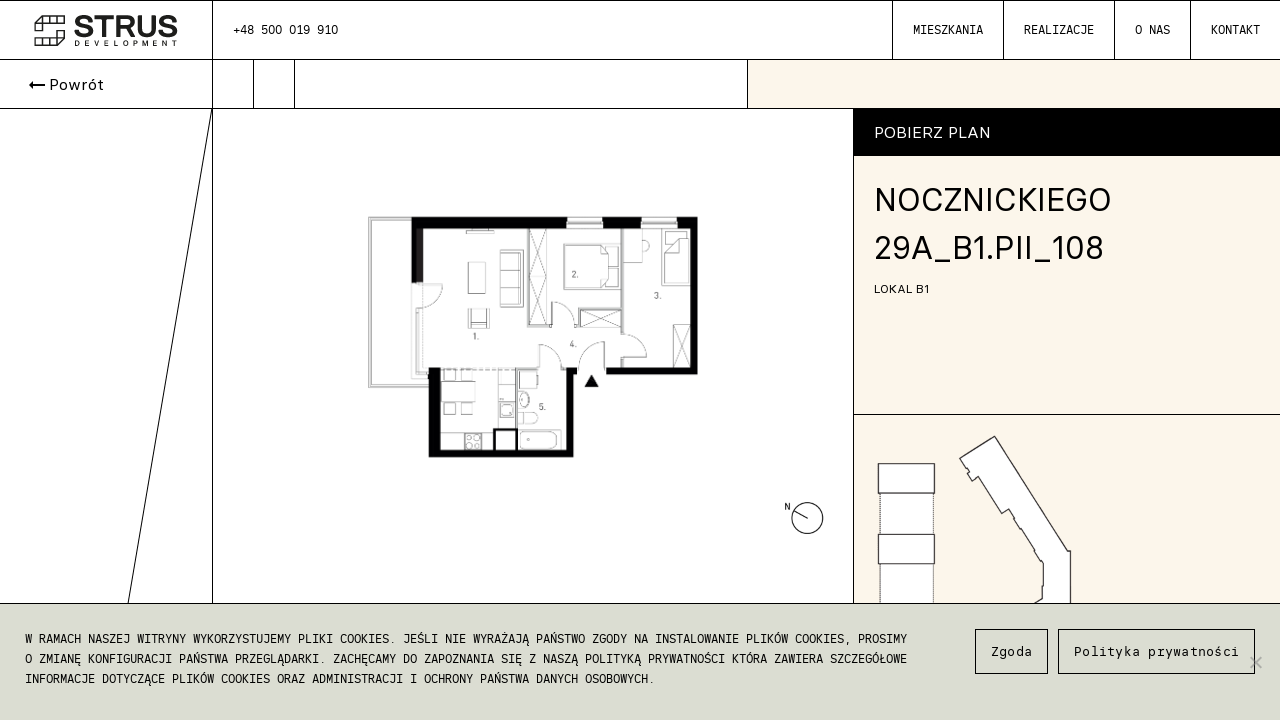

--- FILE ---
content_type: text/html; charset=UTF-8
request_url: https://strusdevelopment.pl/mieszkania/nocznickiego-29a_b1-pii_108/
body_size: 10819
content:

<!doctype html>
<html lang="pl-PL">

<head>
    <meta charset="UTF-8">
    <meta name="viewport" content="width=device-width, initial-scale=1, shrink-to-fit=no">
    
    <meta name="discription" content="Strus">
	<!-- Google Tag Manager -->
<script>(function(w,d,s,l,i){w[l]=w[l]||[];w[l].push({'gtm.start':
new Date().getTime(),event:'gtm.js'});var f=d.getElementsByTagName(s)[0],
j=d.createElement(s),dl=l!='dataLayer'?'&l='+l:'';j.async=true;j.src=
'https://www.googletagmanager.com/gtm.js?id='+i+dl;f.parentNode.insertBefore(j,f);
})(window,document,'script','dataLayer','GTM-5JQF3HM');</script>
<!-- End Google Tag Manager -->

    <meta name="og:title" content="Nocznickiego 29A_B1.PII_108">
    <meta name="og:discription" content="Strus">
    <meta name="og:url" content="https://strusdevelopment.pl">
    
    <meta property="og:type" content="website">


    <meta property="og:image" content="https://strusdevelopment.pl/wp-content/themes/strus/Strus_share_image.png">
    <meta property="og:image:type" content="image/png">
    <meta property="og:image:width" content="1200">
    <meta property="og:image:height" content="630">

    <title>Strus  &raquo; Nocznickiego 29A_B1.PII_108</title>

    <link rel="stylesheet" type="text/css" href="https://cdn.datatables.net/1.11.3/css/jquery.dataTables.css">
    <link rel="stylesheet" href="https://unpkg.com/swiper/swiper-bundle.min.css" />


    <link rel="stylesheet" href="https://strusdevelopment.pl/wp-content/themes/strus/css/main.min.css" />
    <link rel="apple-touch-icon" sizes="144x144" href="https://strusdevelopment.pl/wp-content/themes/strus/apple-touch-icon.png">
    <link rel="icon" type="image/png" sizes="32x32" href="https://strusdevelopment.pl/wp-content/themes/strus/favicon-32x32.png">
    <link rel="icon" type="image/png" sizes="16x16" href="https://strusdevelopment.pl/wp-content/themes/strus/favicon-16x16.png">
    <link rel="manifest" href="https://strusdevelopment.pl/wp-content/themes/strus/site.webmanifest">
    <link rel="mask-icon" href="https://strusdevelopment.pl/wp-content/themes/strus/safari-pinned-tab.svg" color="#5bbad5">
    <meta name="msapplication-TileColor" content="#da532c">
    <meta name="theme-color" content="#ffffff">

    <meta name='robots' content='max-image-preview:large' />
	<style>img:is([sizes="auto" i], [sizes^="auto," i]) { contain-intrinsic-size: 3000px 1500px }</style>
	<link rel='dns-prefetch' href='//fonts.googleapis.com' />
<script type="text/javascript">
/* <![CDATA[ */
window._wpemojiSettings = {"baseUrl":"https:\/\/s.w.org\/images\/core\/emoji\/16.0.1\/72x72\/","ext":".png","svgUrl":"https:\/\/s.w.org\/images\/core\/emoji\/16.0.1\/svg\/","svgExt":".svg","source":{"concatemoji":"https:\/\/strusdevelopment.pl\/wp-includes\/js\/wp-emoji-release.min.js?ver=6.8.2"}};
/*! This file is auto-generated */
!function(s,n){var o,i,e;function c(e){try{var t={supportTests:e,timestamp:(new Date).valueOf()};sessionStorage.setItem(o,JSON.stringify(t))}catch(e){}}function p(e,t,n){e.clearRect(0,0,e.canvas.width,e.canvas.height),e.fillText(t,0,0);var t=new Uint32Array(e.getImageData(0,0,e.canvas.width,e.canvas.height).data),a=(e.clearRect(0,0,e.canvas.width,e.canvas.height),e.fillText(n,0,0),new Uint32Array(e.getImageData(0,0,e.canvas.width,e.canvas.height).data));return t.every(function(e,t){return e===a[t]})}function u(e,t){e.clearRect(0,0,e.canvas.width,e.canvas.height),e.fillText(t,0,0);for(var n=e.getImageData(16,16,1,1),a=0;a<n.data.length;a++)if(0!==n.data[a])return!1;return!0}function f(e,t,n,a){switch(t){case"flag":return n(e,"\ud83c\udff3\ufe0f\u200d\u26a7\ufe0f","\ud83c\udff3\ufe0f\u200b\u26a7\ufe0f")?!1:!n(e,"\ud83c\udde8\ud83c\uddf6","\ud83c\udde8\u200b\ud83c\uddf6")&&!n(e,"\ud83c\udff4\udb40\udc67\udb40\udc62\udb40\udc65\udb40\udc6e\udb40\udc67\udb40\udc7f","\ud83c\udff4\u200b\udb40\udc67\u200b\udb40\udc62\u200b\udb40\udc65\u200b\udb40\udc6e\u200b\udb40\udc67\u200b\udb40\udc7f");case"emoji":return!a(e,"\ud83e\udedf")}return!1}function g(e,t,n,a){var r="undefined"!=typeof WorkerGlobalScope&&self instanceof WorkerGlobalScope?new OffscreenCanvas(300,150):s.createElement("canvas"),o=r.getContext("2d",{willReadFrequently:!0}),i=(o.textBaseline="top",o.font="600 32px Arial",{});return e.forEach(function(e){i[e]=t(o,e,n,a)}),i}function t(e){var t=s.createElement("script");t.src=e,t.defer=!0,s.head.appendChild(t)}"undefined"!=typeof Promise&&(o="wpEmojiSettingsSupports",i=["flag","emoji"],n.supports={everything:!0,everythingExceptFlag:!0},e=new Promise(function(e){s.addEventListener("DOMContentLoaded",e,{once:!0})}),new Promise(function(t){var n=function(){try{var e=JSON.parse(sessionStorage.getItem(o));if("object"==typeof e&&"number"==typeof e.timestamp&&(new Date).valueOf()<e.timestamp+604800&&"object"==typeof e.supportTests)return e.supportTests}catch(e){}return null}();if(!n){if("undefined"!=typeof Worker&&"undefined"!=typeof OffscreenCanvas&&"undefined"!=typeof URL&&URL.createObjectURL&&"undefined"!=typeof Blob)try{var e="postMessage("+g.toString()+"("+[JSON.stringify(i),f.toString(),p.toString(),u.toString()].join(",")+"));",a=new Blob([e],{type:"text/javascript"}),r=new Worker(URL.createObjectURL(a),{name:"wpTestEmojiSupports"});return void(r.onmessage=function(e){c(n=e.data),r.terminate(),t(n)})}catch(e){}c(n=g(i,f,p,u))}t(n)}).then(function(e){for(var t in e)n.supports[t]=e[t],n.supports.everything=n.supports.everything&&n.supports[t],"flag"!==t&&(n.supports.everythingExceptFlag=n.supports.everythingExceptFlag&&n.supports[t]);n.supports.everythingExceptFlag=n.supports.everythingExceptFlag&&!n.supports.flag,n.DOMReady=!1,n.readyCallback=function(){n.DOMReady=!0}}).then(function(){return e}).then(function(){var e;n.supports.everything||(n.readyCallback(),(e=n.source||{}).concatemoji?t(e.concatemoji):e.wpemoji&&e.twemoji&&(t(e.twemoji),t(e.wpemoji)))}))}((window,document),window._wpemojiSettings);
/* ]]> */
</script>
<style id='wp-emoji-styles-inline-css' type='text/css'>

	img.wp-smiley, img.emoji {
		display: inline !important;
		border: none !important;
		box-shadow: none !important;
		height: 1em !important;
		width: 1em !important;
		margin: 0 0.07em !important;
		vertical-align: -0.1em !important;
		background: none !important;
		padding: 0 !important;
	}
</style>
<link rel='stylesheet' id='wp-block-library-css' href='https://strusdevelopment.pl/wp-includes/css/dist/block-library/style.min.css?ver=6.8.2' type='text/css' media='all' />
<style id='classic-theme-styles-inline-css' type='text/css'>
/*! This file is auto-generated */
.wp-block-button__link{color:#fff;background-color:#32373c;border-radius:9999px;box-shadow:none;text-decoration:none;padding:calc(.667em + 2px) calc(1.333em + 2px);font-size:1.125em}.wp-block-file__button{background:#32373c;color:#fff;text-decoration:none}
</style>
<style id='global-styles-inline-css' type='text/css'>
:root{--wp--preset--aspect-ratio--square: 1;--wp--preset--aspect-ratio--4-3: 4/3;--wp--preset--aspect-ratio--3-4: 3/4;--wp--preset--aspect-ratio--3-2: 3/2;--wp--preset--aspect-ratio--2-3: 2/3;--wp--preset--aspect-ratio--16-9: 16/9;--wp--preset--aspect-ratio--9-16: 9/16;--wp--preset--color--black: #000000;--wp--preset--color--cyan-bluish-gray: #abb8c3;--wp--preset--color--white: #ffffff;--wp--preset--color--pale-pink: #f78da7;--wp--preset--color--vivid-red: #cf2e2e;--wp--preset--color--luminous-vivid-orange: #ff6900;--wp--preset--color--luminous-vivid-amber: #fcb900;--wp--preset--color--light-green-cyan: #7bdcb5;--wp--preset--color--vivid-green-cyan: #00d084;--wp--preset--color--pale-cyan-blue: #8ed1fc;--wp--preset--color--vivid-cyan-blue: #0693e3;--wp--preset--color--vivid-purple: #9b51e0;--wp--preset--gradient--vivid-cyan-blue-to-vivid-purple: linear-gradient(135deg,rgba(6,147,227,1) 0%,rgb(155,81,224) 100%);--wp--preset--gradient--light-green-cyan-to-vivid-green-cyan: linear-gradient(135deg,rgb(122,220,180) 0%,rgb(0,208,130) 100%);--wp--preset--gradient--luminous-vivid-amber-to-luminous-vivid-orange: linear-gradient(135deg,rgba(252,185,0,1) 0%,rgba(255,105,0,1) 100%);--wp--preset--gradient--luminous-vivid-orange-to-vivid-red: linear-gradient(135deg,rgba(255,105,0,1) 0%,rgb(207,46,46) 100%);--wp--preset--gradient--very-light-gray-to-cyan-bluish-gray: linear-gradient(135deg,rgb(238,238,238) 0%,rgb(169,184,195) 100%);--wp--preset--gradient--cool-to-warm-spectrum: linear-gradient(135deg,rgb(74,234,220) 0%,rgb(151,120,209) 20%,rgb(207,42,186) 40%,rgb(238,44,130) 60%,rgb(251,105,98) 80%,rgb(254,248,76) 100%);--wp--preset--gradient--blush-light-purple: linear-gradient(135deg,rgb(255,206,236) 0%,rgb(152,150,240) 100%);--wp--preset--gradient--blush-bordeaux: linear-gradient(135deg,rgb(254,205,165) 0%,rgb(254,45,45) 50%,rgb(107,0,62) 100%);--wp--preset--gradient--luminous-dusk: linear-gradient(135deg,rgb(255,203,112) 0%,rgb(199,81,192) 50%,rgb(65,88,208) 100%);--wp--preset--gradient--pale-ocean: linear-gradient(135deg,rgb(255,245,203) 0%,rgb(182,227,212) 50%,rgb(51,167,181) 100%);--wp--preset--gradient--electric-grass: linear-gradient(135deg,rgb(202,248,128) 0%,rgb(113,206,126) 100%);--wp--preset--gradient--midnight: linear-gradient(135deg,rgb(2,3,129) 0%,rgb(40,116,252) 100%);--wp--preset--font-size--small: 13px;--wp--preset--font-size--medium: 20px;--wp--preset--font-size--large: 36px;--wp--preset--font-size--x-large: 42px;--wp--preset--spacing--20: 0.44rem;--wp--preset--spacing--30: 0.67rem;--wp--preset--spacing--40: 1rem;--wp--preset--spacing--50: 1.5rem;--wp--preset--spacing--60: 2.25rem;--wp--preset--spacing--70: 3.38rem;--wp--preset--spacing--80: 5.06rem;--wp--preset--shadow--natural: 6px 6px 9px rgba(0, 0, 0, 0.2);--wp--preset--shadow--deep: 12px 12px 50px rgba(0, 0, 0, 0.4);--wp--preset--shadow--sharp: 6px 6px 0px rgba(0, 0, 0, 0.2);--wp--preset--shadow--outlined: 6px 6px 0px -3px rgba(255, 255, 255, 1), 6px 6px rgba(0, 0, 0, 1);--wp--preset--shadow--crisp: 6px 6px 0px rgba(0, 0, 0, 1);}:where(.is-layout-flex){gap: 0.5em;}:where(.is-layout-grid){gap: 0.5em;}body .is-layout-flex{display: flex;}.is-layout-flex{flex-wrap: wrap;align-items: center;}.is-layout-flex > :is(*, div){margin: 0;}body .is-layout-grid{display: grid;}.is-layout-grid > :is(*, div){margin: 0;}:where(.wp-block-columns.is-layout-flex){gap: 2em;}:where(.wp-block-columns.is-layout-grid){gap: 2em;}:where(.wp-block-post-template.is-layout-flex){gap: 1.25em;}:where(.wp-block-post-template.is-layout-grid){gap: 1.25em;}.has-black-color{color: var(--wp--preset--color--black) !important;}.has-cyan-bluish-gray-color{color: var(--wp--preset--color--cyan-bluish-gray) !important;}.has-white-color{color: var(--wp--preset--color--white) !important;}.has-pale-pink-color{color: var(--wp--preset--color--pale-pink) !important;}.has-vivid-red-color{color: var(--wp--preset--color--vivid-red) !important;}.has-luminous-vivid-orange-color{color: var(--wp--preset--color--luminous-vivid-orange) !important;}.has-luminous-vivid-amber-color{color: var(--wp--preset--color--luminous-vivid-amber) !important;}.has-light-green-cyan-color{color: var(--wp--preset--color--light-green-cyan) !important;}.has-vivid-green-cyan-color{color: var(--wp--preset--color--vivid-green-cyan) !important;}.has-pale-cyan-blue-color{color: var(--wp--preset--color--pale-cyan-blue) !important;}.has-vivid-cyan-blue-color{color: var(--wp--preset--color--vivid-cyan-blue) !important;}.has-vivid-purple-color{color: var(--wp--preset--color--vivid-purple) !important;}.has-black-background-color{background-color: var(--wp--preset--color--black) !important;}.has-cyan-bluish-gray-background-color{background-color: var(--wp--preset--color--cyan-bluish-gray) !important;}.has-white-background-color{background-color: var(--wp--preset--color--white) !important;}.has-pale-pink-background-color{background-color: var(--wp--preset--color--pale-pink) !important;}.has-vivid-red-background-color{background-color: var(--wp--preset--color--vivid-red) !important;}.has-luminous-vivid-orange-background-color{background-color: var(--wp--preset--color--luminous-vivid-orange) !important;}.has-luminous-vivid-amber-background-color{background-color: var(--wp--preset--color--luminous-vivid-amber) !important;}.has-light-green-cyan-background-color{background-color: var(--wp--preset--color--light-green-cyan) !important;}.has-vivid-green-cyan-background-color{background-color: var(--wp--preset--color--vivid-green-cyan) !important;}.has-pale-cyan-blue-background-color{background-color: var(--wp--preset--color--pale-cyan-blue) !important;}.has-vivid-cyan-blue-background-color{background-color: var(--wp--preset--color--vivid-cyan-blue) !important;}.has-vivid-purple-background-color{background-color: var(--wp--preset--color--vivid-purple) !important;}.has-black-border-color{border-color: var(--wp--preset--color--black) !important;}.has-cyan-bluish-gray-border-color{border-color: var(--wp--preset--color--cyan-bluish-gray) !important;}.has-white-border-color{border-color: var(--wp--preset--color--white) !important;}.has-pale-pink-border-color{border-color: var(--wp--preset--color--pale-pink) !important;}.has-vivid-red-border-color{border-color: var(--wp--preset--color--vivid-red) !important;}.has-luminous-vivid-orange-border-color{border-color: var(--wp--preset--color--luminous-vivid-orange) !important;}.has-luminous-vivid-amber-border-color{border-color: var(--wp--preset--color--luminous-vivid-amber) !important;}.has-light-green-cyan-border-color{border-color: var(--wp--preset--color--light-green-cyan) !important;}.has-vivid-green-cyan-border-color{border-color: var(--wp--preset--color--vivid-green-cyan) !important;}.has-pale-cyan-blue-border-color{border-color: var(--wp--preset--color--pale-cyan-blue) !important;}.has-vivid-cyan-blue-border-color{border-color: var(--wp--preset--color--vivid-cyan-blue) !important;}.has-vivid-purple-border-color{border-color: var(--wp--preset--color--vivid-purple) !important;}.has-vivid-cyan-blue-to-vivid-purple-gradient-background{background: var(--wp--preset--gradient--vivid-cyan-blue-to-vivid-purple) !important;}.has-light-green-cyan-to-vivid-green-cyan-gradient-background{background: var(--wp--preset--gradient--light-green-cyan-to-vivid-green-cyan) !important;}.has-luminous-vivid-amber-to-luminous-vivid-orange-gradient-background{background: var(--wp--preset--gradient--luminous-vivid-amber-to-luminous-vivid-orange) !important;}.has-luminous-vivid-orange-to-vivid-red-gradient-background{background: var(--wp--preset--gradient--luminous-vivid-orange-to-vivid-red) !important;}.has-very-light-gray-to-cyan-bluish-gray-gradient-background{background: var(--wp--preset--gradient--very-light-gray-to-cyan-bluish-gray) !important;}.has-cool-to-warm-spectrum-gradient-background{background: var(--wp--preset--gradient--cool-to-warm-spectrum) !important;}.has-blush-light-purple-gradient-background{background: var(--wp--preset--gradient--blush-light-purple) !important;}.has-blush-bordeaux-gradient-background{background: var(--wp--preset--gradient--blush-bordeaux) !important;}.has-luminous-dusk-gradient-background{background: var(--wp--preset--gradient--luminous-dusk) !important;}.has-pale-ocean-gradient-background{background: var(--wp--preset--gradient--pale-ocean) !important;}.has-electric-grass-gradient-background{background: var(--wp--preset--gradient--electric-grass) !important;}.has-midnight-gradient-background{background: var(--wp--preset--gradient--midnight) !important;}.has-small-font-size{font-size: var(--wp--preset--font-size--small) !important;}.has-medium-font-size{font-size: var(--wp--preset--font-size--medium) !important;}.has-large-font-size{font-size: var(--wp--preset--font-size--large) !important;}.has-x-large-font-size{font-size: var(--wp--preset--font-size--x-large) !important;}
:where(.wp-block-post-template.is-layout-flex){gap: 1.25em;}:where(.wp-block-post-template.is-layout-grid){gap: 1.25em;}
:where(.wp-block-columns.is-layout-flex){gap: 2em;}:where(.wp-block-columns.is-layout-grid){gap: 2em;}
:root :where(.wp-block-pullquote){font-size: 1.5em;line-height: 1.6;}
</style>
<link rel='stylesheet' id='contact-form-7-css' href='https://strusdevelopment.pl/wp-content/plugins/contact-form-7/includes/css/styles.css?ver=6.1.1' type='text/css' media='all' />
<link rel='stylesheet' id='cookie-notice-front-css' href='https://strusdevelopment.pl/wp-content/plugins/cookie-notice/css/front.min.css?ver=2.5.7' type='text/css' media='all' />
<link rel='stylesheet' id='material-icons-css' href='https://fonts.googleapis.com/icon?family=Material+Icons%7CMaterial+Icons+Outlined&#038;ver=6.8.2' type='text/css' media='all' />
<link rel="https://api.w.org/" href="https://strusdevelopment.pl/wp-json/" /><link rel="EditURI" type="application/rsd+xml" title="RSD" href="https://strusdevelopment.pl/xmlrpc.php?rsd" />
<meta name="generator" content="WordPress 6.8.2" />
<link rel="canonical" href="https://strusdevelopment.pl/mieszkania/nocznickiego-29a_b1-pii_108/" />
<link rel='shortlink' href='https://strusdevelopment.pl/?p=2893' />
<link rel="alternate" title="oEmbed (JSON)" type="application/json+oembed" href="https://strusdevelopment.pl/wp-json/oembed/1.0/embed?url=https%3A%2F%2Fstrusdevelopment.pl%2Fmieszkania%2Fnocznickiego-29a_b1-pii_108%2F" />
<link rel="alternate" title="oEmbed (XML)" type="text/xml+oembed" href="https://strusdevelopment.pl/wp-json/oembed/1.0/embed?url=https%3A%2F%2Fstrusdevelopment.pl%2Fmieszkania%2Fnocznickiego-29a_b1-pii_108%2F&#038;format=xml" />
</head>

<body class="wp-singular apartments-template-default single single-apartments postid-2893 wp-theme-strus cookies-not-set">
<!-- Google Tag Manager (noscript) -->
<noscript><iframe src="https://www.googletagmanager.com/ns.html?id=GTM-5JQF3HM"
height="0" width="0" style="display:none;visibility:hidden"></iframe></noscript>
<!-- End Google Tag Manager (noscript) -->
    <header>
        <!-- main-menu -->

<nav class="navbar navbar-expand-md">
            <div class="col col-md-2 border-r">
                <a class="navbar-brand logo-black" href="https://strusdevelopment.pl/"> <img class="logo" src="https://strusdevelopment.pl/wp-content/themes/strus/img/logo.svg" alt="Strus"></a>
                <a class="navbar-brand logo-white" href="https://strusdevelopment.pl/"> <img class="logo" src="https://strusdevelopment.pl/wp-content/themes/strus/img/logo.svg" alt="Strus"></a>
            </div>
            <div class="col-6 col-md-2">
                <div class="phone"><a href="tel:+48 500 019 910">+48 500 019 910</a></div>
            </div>

            <div class="col-menu col-2 col-md-8">
                <button class="navbar-toggler x collapsed" type="button" data-bs-toggle="collapse" data-bs-target="#main-menu" aria-controls="main-menu" aria-expanded="false" aria-label="Toggle navigation">
                    <span class="icon-bar"></span>
                    <span class="icon-bar"></span>
                    <span class="icon-bar"></span>
                </button>

                <div class="collapse navbar-collapse" id="main-menu">
                   
                    <ul id="menu-main-menu" class="navbar-nav"><li  id="menu-item-38" class="menu-item menu-item-type-post_type menu-item-object-page nav-item nav-item-38"><a href="https://strusdevelopment.pl/oferta/" class="nav-link ">Mieszkania</a></li>
<li  id="menu-item-37" class="menu-item menu-item-type-post_type menu-item-object-page nav-item nav-item-37"><a href="https://strusdevelopment.pl/realizacje/" class="nav-link ">Realizacje</a></li>
<li  id="menu-item-32" class="menu-item menu-item-type-post_type menu-item-object-page nav-item nav-item-32"><a href="https://strusdevelopment.pl/o-nas/" class="nav-link ">O nas</a></li>
<li  id="menu-item-31" class="menu-item menu-item-type-post_type menu-item-object-page nav-item nav-item-31"><a href="https://strusdevelopment.pl/kontakt/" class="nav-link ">Kontakt</a></li>
</ul>                </div>
            </div>


       
  
</nav>

<!-- end : main-menu -->    </header><div id="content" class="site-content">
	<section class="header-apartment">
		<div class="container-fluid">
			

					<div class="row">
						<div class="col-12 col-md-2">
							<div class="back-wrap"><a class="back-btn d-flex" href="https://strusdevelopment.pl/mieszkania/nocznickiego-29a_b1-pii_108/">
									<span class="material-icons-outlined left">arrow_right_alt</span>Powrót
								</a>
							</div>

						</div>
						<div class="col-12 col-md-5">
							<div class="adress-info row-info d-flex justify-content-between">
								<div class="left-adress d-flex">
									<div class="city">
																			</div>
									<div class="street d-none d-md-flex">
																			</div>

								</div>
								<div class="adress2">
																	</div>
							</div>
						</div>
						<div class="col-12 col-md-5">
							<div class="price-wrap d-flex align-items-center">
								<div class="price d-flex"></div>

							</div>
						</div>

					</div>
				</div>
			</section>





			<section class="content-apartment">
				<div class="container-fluid">
					<div class="row">
						<div class="col-2 border-r canvas-cross r"></div>

						<div class="col-12 col-md-6">
															<div class="swiper plans-slider">
									<div class="swiper-wrapper">
																					<div class="swiper-slide">
												<img alt="" src="https://strusdevelopment.pl/wp-content/uploads/2022/07/b1-p.-I-VII-pop.png" />
											</div>
																			</div>
																			<div class="geo"><img alt="" src="https://strusdevelopment.pl/wp-content/uploads/2022/07/156x156_ROZA-WIATROW-nocznickiego_DFE_Obszar-roboczy-1.png" /></div>
																	</div>
							

						</div>

						<div class="col-12 col-md-4 information-col">
							<div class="download">
																	<a target="_blank"
										href="https://strusdevelopment.pl/mieszkania/nocznickiego-29a_b1-pii_108//?output=pdf">Pobierz plan</a>
									

							</div>

							<div class="title">
								Nocznickiego 29A_B1.PII_108								<div class="apartment">Lokal									 		B1								</div><br /><br />
							</div>

							<div class="location">
																	<img alt="" src="https://strusdevelopment.pl/wp-content/uploads/2022/07/b1-p.-I-VII-pop-1.png" style="width:200px" />
															</div>

							<div class="apartment-info">
																	<div class="d-flex justify-content-between part-row">
										<div class="d-flex">Numer lokalu: </div>
										<div class="d-flex area">108</div>
									</div>
																									<div class="d-flex justify-content-between part-row">
										<div class="d-flex">Piętro: </div>
										<div class="d-flex area">II</div>
									</div>
																									<div class="d-flex justify-content-between part-row area-row" >
										<div class="d-flex">POW. UŻYTKOWA PROJEKTOWANA: </div>
										<div class="d-flex area"><span>55,82 M<sup>2</sup></span></div>
									</div>
																<div class="part-row" style="color:gray">WG PN-ISO 9836:1997</div>
								
																									<div class="d-flex justify-content-between part-row balkon-row">
										<div class="d-flex"> Pow. loggi:</div>
										<div class="d-flex area"><span>9,14 M<sup>2</sup></span></div>
									</div>
																								
							</div>


							<div class="plan-info">

																	Rzut mieszkania<br /> <br />
																												<div class="d-flex justify-content-between part-row">
											<div class="d-flex">
												1. Pokój dzienny z aneksem																							</div>
											<div class="d-flex area">
												<span>24,51 M<sup>2</sup></span>
											</div>

										</div>


																			<div class="d-flex justify-content-between part-row">
											<div class="d-flex">
												2. Pokój																							</div>
											<div class="d-flex area">
												<span>9,90 M<sup>2</sup></span>
											</div>

										</div>


																			<div class="d-flex justify-content-between part-row">
											<div class="d-flex">
												3. Pokój																							</div>
											<div class="d-flex area">
												<span>11,30 M<sup>2</sup></span>
											</div>

										</div>


																			<div class="d-flex justify-content-between part-row">
											<div class="d-flex">
												4. Przedpokój																							</div>
											<div class="d-flex area">
												<span>5,40 M<sup>2</sup></span>
											</div>

										</div>


																			<div class="d-flex justify-content-between part-row">
											<div class="d-flex">
												5. Łazienka																							</div>
											<div class="d-flex area">
												<span>4,71 M<sup>2</sup></span>
											</div>

										</div>


																	

																	<div class="d-flex justify-content-between area-wall">
																					<div class="d-flex">
												Pow. pod ścianami działowymi:
											</div>
											<div class="d-flex area">
												<span>1,29 M<sup>2</sup></span>
											</div>
																			</div>

									<div class="info-grey">Nie doliczamy powierzchni pod ścianami do pow. użytkowej</div>
								


							</div>

														<div class="plan-info">
								<div class="d-flex justify-content-between  part-row measured-row">
									<div class="d-flex">
										CENA									</div>
									<div class="d-flex area">
										<span>0,00 ZŁ</span>
									</div>


								</div>

								<div class="d-flex justify-content-between part-row measured-row">
									<div class="d-flex">
										<span>CENA ZA M<sup>2</sup></span>
									</div>
									<div class="d-flex area">
										<span>0,00 ZŁ</span>
									</div>

								</div>
								<div class="mt-3">
									


									<div class="historia_cen">
										<span></span>
										<a href="#"
											class="btn-more mb-3 collapsed btn-more--collapsed d-flex align-items-center"
											data-bs-toggle="collapse" data-bs-target="#historia" aria-expanded="false">
											<div class="read_more"><span
													class="show">Pokaż historię cen</span> <span
													class="show material-icons-outlined">arrow_drop_down</span></div>
											<div><span>Zwiń historię cen</span> <span
													class="material-icons-outlined">arrow_drop_up</span></div>
										</a>
										
										<div id="historia" class="accordion-collapse collapse"
											aria-labelledby="header-" data-bs-parent="#etapy">
											<div class="accordion-body ">

																							</div>
										</div>

									</div>
								</div>
							</div>
							<div class="wall-legend">
								<div class="wall-1">ściany z możliwością rozbiórki</div>
								<div class="wall-2">ściany konstrukcyjne i szachty instalacyjne</div>
							</div>

						</div>
					</div>
				</div>
			</section>


		
</div>
<footer>

    <div class="container-fluid">
        <div class="row separator-footer border-t">
        
        </div>
        <div class="row">
           
            <div class="col-lg-2 border-b border-md-t border-md-r">
            <img class="logo-footer" src="https://strusdevelopment.pl/wp-content/themes/strus/img/logo-footer.svg" alt="Strus">
            </div>
            <div class="col-lg-3 col-padding-l  border-t t-mob-off border-md-b">
                <ul id="menu-footer-menu" class=" "><li  id="menu-item-122" class="menu-item menu-item-type-post_type menu-item-object-page nav-item nav-item-122"><a href="https://strusdevelopment.pl/oferta/" class="nav-link ">Mieszkania</a></li>
<li  id="menu-item-121" class="menu-item menu-item-type-post_type menu-item-object-page nav-item nav-item-121"><a href="https://strusdevelopment.pl/realizacje/" class="nav-link ">Realizacje</a></li>
<li  id="menu-item-124" class="menu-item menu-item-type-post_type menu-item-object-page nav-item nav-item-124"><a href="https://strusdevelopment.pl/o-nas/" class="nav-link ">O nas</a></li>
<li  id="menu-item-123" class="menu-item menu-item-type-post_type menu-item-object-page nav-item nav-item-123"><a href="https://strusdevelopment.pl/kontakt/" class="nav-link ">Kontakt</a></li>
<li  id="menu-item-130" class="menu-item menu-item-type-post_type menu-item-object-page menu-item-privacy-policy nav-item nav-item-130"><a href="https://strusdevelopment.pl/polityka-prywatnosci/" class="nav-link ">Polityka Prywatności</a></li>
</ul>            </div>
            <div class="col-lg-3 col-padding-l t-mob-off">
                <div class="company-name border-t  border-md-b">
                    <p>Strus Development Sp. z o.o.</p>
<p>AL. KOMISJI EDUKACJI NARODOWEJ 84<br />
LOK. 106, 02-777 WARSZAWA</p>
<p>NIP 951-251-71-42</p>
<p>REGON 388571822</p>
<p>KRS 0000891700</p>
     
                </div>
                <div class="company-adress col-margin-l border-l border-md-b d-none">
                </div>

            </div>
            <div class="col-lg-4 d-flex align-items-stretch flex-column border-md-b">

                <div class="copyright border-t">
                    <p>Copyright © Strus Sp. z o.o.<br />
Wszystkie prawa zastrzeżone</p>
                     
                </div>
                <div class="cross-separator mb-0 mt-auto canvas-cross"></div>

            </div>
        </div>
    </div>





</footer>


<!-- Swiper JS -->
<script src="https://unpkg.com/swiper/swiper-bundle.min.js"></script>



<!-- Initialize Swiper -->
<script type="text/javascript" src="https://strusdevelopment.pl/wp-content/themes/strus/js/library.min.js"></script>
<!-- SortTable JS -->
<script type="text/javascript" charset="utf8" src="https://cdn.datatables.net/1.11.3/js/jquery.dataTables.js"></script>
<script type="text/javascript" src="https://strusdevelopment.pl/wp-content/themes/strus/js/canvas2svg.js"></script>

<script type="text/javascript" src="https://strusdevelopment.pl/wp-content/themes/strus/js/main.js"></script>


<script type="speculationrules">
{"prefetch":[{"source":"document","where":{"and":[{"href_matches":"\/*"},{"not":{"href_matches":["\/wp-*.php","\/wp-admin\/*","\/wp-content\/uploads\/*","\/wp-content\/*","\/wp-content\/plugins\/*","\/wp-content\/themes\/strus\/*","\/*\\?(.+)"]}},{"not":{"selector_matches":"a[rel~=\"nofollow\"]"}},{"not":{"selector_matches":".no-prefetch, .no-prefetch a"}}]},"eagerness":"conservative"}]}
</script>
<script type="text/javascript" src="https://strusdevelopment.pl/wp-includes/js/dist/hooks.min.js?ver=4d63a3d491d11ffd8ac6" id="wp-hooks-js"></script>
<script type="text/javascript" src="https://strusdevelopment.pl/wp-includes/js/dist/i18n.min.js?ver=5e580eb46a90c2b997e6" id="wp-i18n-js"></script>
<script type="text/javascript" id="wp-i18n-js-after">
/* <![CDATA[ */
wp.i18n.setLocaleData( { 'text direction\u0004ltr': [ 'ltr' ] } );
/* ]]> */
</script>
<script type="text/javascript" src="https://strusdevelopment.pl/wp-content/plugins/contact-form-7/includes/swv/js/index.js?ver=6.1.1" id="swv-js"></script>
<script type="text/javascript" id="contact-form-7-js-translations">
/* <![CDATA[ */
( function( domain, translations ) {
	var localeData = translations.locale_data[ domain ] || translations.locale_data.messages;
	localeData[""].domain = domain;
	wp.i18n.setLocaleData( localeData, domain );
} )( "contact-form-7", {"translation-revision-date":"2025-08-25 16:00:05+0000","generator":"GlotPress\/4.0.1","domain":"messages","locale_data":{"messages":{"":{"domain":"messages","plural-forms":"nplurals=3; plural=(n == 1) ? 0 : ((n % 10 >= 2 && n % 10 <= 4 && (n % 100 < 12 || n % 100 > 14)) ? 1 : 2);","lang":"pl"},"This contact form is placed in the wrong place.":["Ten formularz kontaktowy zosta\u0142 umieszczony w niew\u0142a\u015bciwym miejscu."],"Error:":["B\u0142\u0105d:"]}},"comment":{"reference":"includes\/js\/index.js"}} );
/* ]]> */
</script>
<script type="text/javascript" id="contact-form-7-js-before">
/* <![CDATA[ */
var wpcf7 = {
    "api": {
        "root": "https:\/\/strusdevelopment.pl\/wp-json\/",
        "namespace": "contact-form-7\/v1"
    }
};
/* ]]> */
</script>
<script type="text/javascript" src="https://strusdevelopment.pl/wp-content/plugins/contact-form-7/includes/js/index.js?ver=6.1.1" id="contact-form-7-js"></script>
<script type="text/javascript" id="cookie-notice-front-js-before">
/* <![CDATA[ */
var cnArgs = {"ajaxUrl":"https:\/\/strusdevelopment.pl\/wp-admin\/admin-ajax.php","nonce":"82082a78cd","hideEffect":"fade","position":"bottom","onScroll":false,"onScrollOffset":100,"onClick":false,"cookieName":"cookie_notice_accepted","cookieTime":2592000,"cookieTimeRejected":2592000,"globalCookie":false,"redirection":false,"cache":false,"revokeCookies":false,"revokeCookiesOpt":"automatic"};
/* ]]> */
</script>
<script type="text/javascript" src="https://strusdevelopment.pl/wp-content/plugins/cookie-notice/js/front.min.js?ver=2.5.7" id="cookie-notice-front-js"></script>
<script type="text/javascript" src="https://www.google.com/recaptcha/api.js?render=6Le1xfApAAAAAITq7EZMIf2TOW7AL3E4LO4REWK9&amp;ver=3.0" id="google-recaptcha-js"></script>
<script type="text/javascript" src="https://strusdevelopment.pl/wp-includes/js/dist/vendor/wp-polyfill.min.js?ver=3.15.0" id="wp-polyfill-js"></script>
<script type="text/javascript" id="wpcf7-recaptcha-js-before">
/* <![CDATA[ */
var wpcf7_recaptcha = {
    "sitekey": "6Le1xfApAAAAAITq7EZMIf2TOW7AL3E4LO4REWK9",
    "actions": {
        "homepage": "homepage",
        "contactform": "contactform"
    }
};
/* ]]> */
</script>
<script type="text/javascript" src="https://strusdevelopment.pl/wp-content/plugins/contact-form-7/modules/recaptcha/index.js?ver=6.1.1" id="wpcf7-recaptcha-js"></script>

		<!-- Cookie Notice plugin v2.5.7 by Hu-manity.co https://hu-manity.co/ -->
		<div id="cookie-notice" role="dialog" class="cookie-notice-hidden cookie-revoke-hidden cn-position-bottom" aria-label="Cookie Notice" style="background-color: rgba(219,221,210,1);"><div class="cookie-notice-container" style="color: #000000"><span id="cn-notice-text" class="cn-text-container">W ramach naszej witryny wykorzystujemy pliki Cookies. Jeśli nie wyrażają Państwo zgody na instalowanie plików cookies, prosimy o zmianę konfiguracji Państwa przeglądarki.

Zachęcamy do zapoznania się z naszą Polityką Prywatności która zawiera szczegółowe informacje dotyczące plików cookies oraz administracji i ochrony Państwa Danych Osobowych.</span><span id="cn-notice-buttons" class="cn-buttons-container"><button id="cn-accept-cookie" data-cookie-set="accept" class="cn-set-cookie cn-button" aria-label="Zgoda" style="background-color: #00a99d">Zgoda</button><button data-link-url="https://strusdevelopment.pl/polityka-prywatnosci/" data-link-target="_blank" id="cn-more-info" class="cn-more-info cn-button" aria-label="Polityka prywatności" style="background-color: #00a99d">Polityka prywatności</button></span><span id="cn-close-notice" data-cookie-set="accept" class="cn-close-icon" title="Nie wyrażam zgody"></span></div>
			
		</div>
		<!-- / Cookie Notice plugin -->
</body>

</html>

--- FILE ---
content_type: text/html; charset=utf-8
request_url: https://www.google.com/recaptcha/api2/anchor?ar=1&k=6Le1xfApAAAAAITq7EZMIf2TOW7AL3E4LO4REWK9&co=aHR0cHM6Ly9zdHJ1c2RldmVsb3BtZW50LnBsOjQ0Mw..&hl=en&v=PoyoqOPhxBO7pBk68S4YbpHZ&size=invisible&anchor-ms=20000&execute-ms=30000&cb=1v5q23ydn8jy
body_size: 48587
content:
<!DOCTYPE HTML><html dir="ltr" lang="en"><head><meta http-equiv="Content-Type" content="text/html; charset=UTF-8">
<meta http-equiv="X-UA-Compatible" content="IE=edge">
<title>reCAPTCHA</title>
<style type="text/css">
/* cyrillic-ext */
@font-face {
  font-family: 'Roboto';
  font-style: normal;
  font-weight: 400;
  font-stretch: 100%;
  src: url(//fonts.gstatic.com/s/roboto/v48/KFO7CnqEu92Fr1ME7kSn66aGLdTylUAMa3GUBHMdazTgWw.woff2) format('woff2');
  unicode-range: U+0460-052F, U+1C80-1C8A, U+20B4, U+2DE0-2DFF, U+A640-A69F, U+FE2E-FE2F;
}
/* cyrillic */
@font-face {
  font-family: 'Roboto';
  font-style: normal;
  font-weight: 400;
  font-stretch: 100%;
  src: url(//fonts.gstatic.com/s/roboto/v48/KFO7CnqEu92Fr1ME7kSn66aGLdTylUAMa3iUBHMdazTgWw.woff2) format('woff2');
  unicode-range: U+0301, U+0400-045F, U+0490-0491, U+04B0-04B1, U+2116;
}
/* greek-ext */
@font-face {
  font-family: 'Roboto';
  font-style: normal;
  font-weight: 400;
  font-stretch: 100%;
  src: url(//fonts.gstatic.com/s/roboto/v48/KFO7CnqEu92Fr1ME7kSn66aGLdTylUAMa3CUBHMdazTgWw.woff2) format('woff2');
  unicode-range: U+1F00-1FFF;
}
/* greek */
@font-face {
  font-family: 'Roboto';
  font-style: normal;
  font-weight: 400;
  font-stretch: 100%;
  src: url(//fonts.gstatic.com/s/roboto/v48/KFO7CnqEu92Fr1ME7kSn66aGLdTylUAMa3-UBHMdazTgWw.woff2) format('woff2');
  unicode-range: U+0370-0377, U+037A-037F, U+0384-038A, U+038C, U+038E-03A1, U+03A3-03FF;
}
/* math */
@font-face {
  font-family: 'Roboto';
  font-style: normal;
  font-weight: 400;
  font-stretch: 100%;
  src: url(//fonts.gstatic.com/s/roboto/v48/KFO7CnqEu92Fr1ME7kSn66aGLdTylUAMawCUBHMdazTgWw.woff2) format('woff2');
  unicode-range: U+0302-0303, U+0305, U+0307-0308, U+0310, U+0312, U+0315, U+031A, U+0326-0327, U+032C, U+032F-0330, U+0332-0333, U+0338, U+033A, U+0346, U+034D, U+0391-03A1, U+03A3-03A9, U+03B1-03C9, U+03D1, U+03D5-03D6, U+03F0-03F1, U+03F4-03F5, U+2016-2017, U+2034-2038, U+203C, U+2040, U+2043, U+2047, U+2050, U+2057, U+205F, U+2070-2071, U+2074-208E, U+2090-209C, U+20D0-20DC, U+20E1, U+20E5-20EF, U+2100-2112, U+2114-2115, U+2117-2121, U+2123-214F, U+2190, U+2192, U+2194-21AE, U+21B0-21E5, U+21F1-21F2, U+21F4-2211, U+2213-2214, U+2216-22FF, U+2308-230B, U+2310, U+2319, U+231C-2321, U+2336-237A, U+237C, U+2395, U+239B-23B7, U+23D0, U+23DC-23E1, U+2474-2475, U+25AF, U+25B3, U+25B7, U+25BD, U+25C1, U+25CA, U+25CC, U+25FB, U+266D-266F, U+27C0-27FF, U+2900-2AFF, U+2B0E-2B11, U+2B30-2B4C, U+2BFE, U+3030, U+FF5B, U+FF5D, U+1D400-1D7FF, U+1EE00-1EEFF;
}
/* symbols */
@font-face {
  font-family: 'Roboto';
  font-style: normal;
  font-weight: 400;
  font-stretch: 100%;
  src: url(//fonts.gstatic.com/s/roboto/v48/KFO7CnqEu92Fr1ME7kSn66aGLdTylUAMaxKUBHMdazTgWw.woff2) format('woff2');
  unicode-range: U+0001-000C, U+000E-001F, U+007F-009F, U+20DD-20E0, U+20E2-20E4, U+2150-218F, U+2190, U+2192, U+2194-2199, U+21AF, U+21E6-21F0, U+21F3, U+2218-2219, U+2299, U+22C4-22C6, U+2300-243F, U+2440-244A, U+2460-24FF, U+25A0-27BF, U+2800-28FF, U+2921-2922, U+2981, U+29BF, U+29EB, U+2B00-2BFF, U+4DC0-4DFF, U+FFF9-FFFB, U+10140-1018E, U+10190-1019C, U+101A0, U+101D0-101FD, U+102E0-102FB, U+10E60-10E7E, U+1D2C0-1D2D3, U+1D2E0-1D37F, U+1F000-1F0FF, U+1F100-1F1AD, U+1F1E6-1F1FF, U+1F30D-1F30F, U+1F315, U+1F31C, U+1F31E, U+1F320-1F32C, U+1F336, U+1F378, U+1F37D, U+1F382, U+1F393-1F39F, U+1F3A7-1F3A8, U+1F3AC-1F3AF, U+1F3C2, U+1F3C4-1F3C6, U+1F3CA-1F3CE, U+1F3D4-1F3E0, U+1F3ED, U+1F3F1-1F3F3, U+1F3F5-1F3F7, U+1F408, U+1F415, U+1F41F, U+1F426, U+1F43F, U+1F441-1F442, U+1F444, U+1F446-1F449, U+1F44C-1F44E, U+1F453, U+1F46A, U+1F47D, U+1F4A3, U+1F4B0, U+1F4B3, U+1F4B9, U+1F4BB, U+1F4BF, U+1F4C8-1F4CB, U+1F4D6, U+1F4DA, U+1F4DF, U+1F4E3-1F4E6, U+1F4EA-1F4ED, U+1F4F7, U+1F4F9-1F4FB, U+1F4FD-1F4FE, U+1F503, U+1F507-1F50B, U+1F50D, U+1F512-1F513, U+1F53E-1F54A, U+1F54F-1F5FA, U+1F610, U+1F650-1F67F, U+1F687, U+1F68D, U+1F691, U+1F694, U+1F698, U+1F6AD, U+1F6B2, U+1F6B9-1F6BA, U+1F6BC, U+1F6C6-1F6CF, U+1F6D3-1F6D7, U+1F6E0-1F6EA, U+1F6F0-1F6F3, U+1F6F7-1F6FC, U+1F700-1F7FF, U+1F800-1F80B, U+1F810-1F847, U+1F850-1F859, U+1F860-1F887, U+1F890-1F8AD, U+1F8B0-1F8BB, U+1F8C0-1F8C1, U+1F900-1F90B, U+1F93B, U+1F946, U+1F984, U+1F996, U+1F9E9, U+1FA00-1FA6F, U+1FA70-1FA7C, U+1FA80-1FA89, U+1FA8F-1FAC6, U+1FACE-1FADC, U+1FADF-1FAE9, U+1FAF0-1FAF8, U+1FB00-1FBFF;
}
/* vietnamese */
@font-face {
  font-family: 'Roboto';
  font-style: normal;
  font-weight: 400;
  font-stretch: 100%;
  src: url(//fonts.gstatic.com/s/roboto/v48/KFO7CnqEu92Fr1ME7kSn66aGLdTylUAMa3OUBHMdazTgWw.woff2) format('woff2');
  unicode-range: U+0102-0103, U+0110-0111, U+0128-0129, U+0168-0169, U+01A0-01A1, U+01AF-01B0, U+0300-0301, U+0303-0304, U+0308-0309, U+0323, U+0329, U+1EA0-1EF9, U+20AB;
}
/* latin-ext */
@font-face {
  font-family: 'Roboto';
  font-style: normal;
  font-weight: 400;
  font-stretch: 100%;
  src: url(//fonts.gstatic.com/s/roboto/v48/KFO7CnqEu92Fr1ME7kSn66aGLdTylUAMa3KUBHMdazTgWw.woff2) format('woff2');
  unicode-range: U+0100-02BA, U+02BD-02C5, U+02C7-02CC, U+02CE-02D7, U+02DD-02FF, U+0304, U+0308, U+0329, U+1D00-1DBF, U+1E00-1E9F, U+1EF2-1EFF, U+2020, U+20A0-20AB, U+20AD-20C0, U+2113, U+2C60-2C7F, U+A720-A7FF;
}
/* latin */
@font-face {
  font-family: 'Roboto';
  font-style: normal;
  font-weight: 400;
  font-stretch: 100%;
  src: url(//fonts.gstatic.com/s/roboto/v48/KFO7CnqEu92Fr1ME7kSn66aGLdTylUAMa3yUBHMdazQ.woff2) format('woff2');
  unicode-range: U+0000-00FF, U+0131, U+0152-0153, U+02BB-02BC, U+02C6, U+02DA, U+02DC, U+0304, U+0308, U+0329, U+2000-206F, U+20AC, U+2122, U+2191, U+2193, U+2212, U+2215, U+FEFF, U+FFFD;
}
/* cyrillic-ext */
@font-face {
  font-family: 'Roboto';
  font-style: normal;
  font-weight: 500;
  font-stretch: 100%;
  src: url(//fonts.gstatic.com/s/roboto/v48/KFO7CnqEu92Fr1ME7kSn66aGLdTylUAMa3GUBHMdazTgWw.woff2) format('woff2');
  unicode-range: U+0460-052F, U+1C80-1C8A, U+20B4, U+2DE0-2DFF, U+A640-A69F, U+FE2E-FE2F;
}
/* cyrillic */
@font-face {
  font-family: 'Roboto';
  font-style: normal;
  font-weight: 500;
  font-stretch: 100%;
  src: url(//fonts.gstatic.com/s/roboto/v48/KFO7CnqEu92Fr1ME7kSn66aGLdTylUAMa3iUBHMdazTgWw.woff2) format('woff2');
  unicode-range: U+0301, U+0400-045F, U+0490-0491, U+04B0-04B1, U+2116;
}
/* greek-ext */
@font-face {
  font-family: 'Roboto';
  font-style: normal;
  font-weight: 500;
  font-stretch: 100%;
  src: url(//fonts.gstatic.com/s/roboto/v48/KFO7CnqEu92Fr1ME7kSn66aGLdTylUAMa3CUBHMdazTgWw.woff2) format('woff2');
  unicode-range: U+1F00-1FFF;
}
/* greek */
@font-face {
  font-family: 'Roboto';
  font-style: normal;
  font-weight: 500;
  font-stretch: 100%;
  src: url(//fonts.gstatic.com/s/roboto/v48/KFO7CnqEu92Fr1ME7kSn66aGLdTylUAMa3-UBHMdazTgWw.woff2) format('woff2');
  unicode-range: U+0370-0377, U+037A-037F, U+0384-038A, U+038C, U+038E-03A1, U+03A3-03FF;
}
/* math */
@font-face {
  font-family: 'Roboto';
  font-style: normal;
  font-weight: 500;
  font-stretch: 100%;
  src: url(//fonts.gstatic.com/s/roboto/v48/KFO7CnqEu92Fr1ME7kSn66aGLdTylUAMawCUBHMdazTgWw.woff2) format('woff2');
  unicode-range: U+0302-0303, U+0305, U+0307-0308, U+0310, U+0312, U+0315, U+031A, U+0326-0327, U+032C, U+032F-0330, U+0332-0333, U+0338, U+033A, U+0346, U+034D, U+0391-03A1, U+03A3-03A9, U+03B1-03C9, U+03D1, U+03D5-03D6, U+03F0-03F1, U+03F4-03F5, U+2016-2017, U+2034-2038, U+203C, U+2040, U+2043, U+2047, U+2050, U+2057, U+205F, U+2070-2071, U+2074-208E, U+2090-209C, U+20D0-20DC, U+20E1, U+20E5-20EF, U+2100-2112, U+2114-2115, U+2117-2121, U+2123-214F, U+2190, U+2192, U+2194-21AE, U+21B0-21E5, U+21F1-21F2, U+21F4-2211, U+2213-2214, U+2216-22FF, U+2308-230B, U+2310, U+2319, U+231C-2321, U+2336-237A, U+237C, U+2395, U+239B-23B7, U+23D0, U+23DC-23E1, U+2474-2475, U+25AF, U+25B3, U+25B7, U+25BD, U+25C1, U+25CA, U+25CC, U+25FB, U+266D-266F, U+27C0-27FF, U+2900-2AFF, U+2B0E-2B11, U+2B30-2B4C, U+2BFE, U+3030, U+FF5B, U+FF5D, U+1D400-1D7FF, U+1EE00-1EEFF;
}
/* symbols */
@font-face {
  font-family: 'Roboto';
  font-style: normal;
  font-weight: 500;
  font-stretch: 100%;
  src: url(//fonts.gstatic.com/s/roboto/v48/KFO7CnqEu92Fr1ME7kSn66aGLdTylUAMaxKUBHMdazTgWw.woff2) format('woff2');
  unicode-range: U+0001-000C, U+000E-001F, U+007F-009F, U+20DD-20E0, U+20E2-20E4, U+2150-218F, U+2190, U+2192, U+2194-2199, U+21AF, U+21E6-21F0, U+21F3, U+2218-2219, U+2299, U+22C4-22C6, U+2300-243F, U+2440-244A, U+2460-24FF, U+25A0-27BF, U+2800-28FF, U+2921-2922, U+2981, U+29BF, U+29EB, U+2B00-2BFF, U+4DC0-4DFF, U+FFF9-FFFB, U+10140-1018E, U+10190-1019C, U+101A0, U+101D0-101FD, U+102E0-102FB, U+10E60-10E7E, U+1D2C0-1D2D3, U+1D2E0-1D37F, U+1F000-1F0FF, U+1F100-1F1AD, U+1F1E6-1F1FF, U+1F30D-1F30F, U+1F315, U+1F31C, U+1F31E, U+1F320-1F32C, U+1F336, U+1F378, U+1F37D, U+1F382, U+1F393-1F39F, U+1F3A7-1F3A8, U+1F3AC-1F3AF, U+1F3C2, U+1F3C4-1F3C6, U+1F3CA-1F3CE, U+1F3D4-1F3E0, U+1F3ED, U+1F3F1-1F3F3, U+1F3F5-1F3F7, U+1F408, U+1F415, U+1F41F, U+1F426, U+1F43F, U+1F441-1F442, U+1F444, U+1F446-1F449, U+1F44C-1F44E, U+1F453, U+1F46A, U+1F47D, U+1F4A3, U+1F4B0, U+1F4B3, U+1F4B9, U+1F4BB, U+1F4BF, U+1F4C8-1F4CB, U+1F4D6, U+1F4DA, U+1F4DF, U+1F4E3-1F4E6, U+1F4EA-1F4ED, U+1F4F7, U+1F4F9-1F4FB, U+1F4FD-1F4FE, U+1F503, U+1F507-1F50B, U+1F50D, U+1F512-1F513, U+1F53E-1F54A, U+1F54F-1F5FA, U+1F610, U+1F650-1F67F, U+1F687, U+1F68D, U+1F691, U+1F694, U+1F698, U+1F6AD, U+1F6B2, U+1F6B9-1F6BA, U+1F6BC, U+1F6C6-1F6CF, U+1F6D3-1F6D7, U+1F6E0-1F6EA, U+1F6F0-1F6F3, U+1F6F7-1F6FC, U+1F700-1F7FF, U+1F800-1F80B, U+1F810-1F847, U+1F850-1F859, U+1F860-1F887, U+1F890-1F8AD, U+1F8B0-1F8BB, U+1F8C0-1F8C1, U+1F900-1F90B, U+1F93B, U+1F946, U+1F984, U+1F996, U+1F9E9, U+1FA00-1FA6F, U+1FA70-1FA7C, U+1FA80-1FA89, U+1FA8F-1FAC6, U+1FACE-1FADC, U+1FADF-1FAE9, U+1FAF0-1FAF8, U+1FB00-1FBFF;
}
/* vietnamese */
@font-face {
  font-family: 'Roboto';
  font-style: normal;
  font-weight: 500;
  font-stretch: 100%;
  src: url(//fonts.gstatic.com/s/roboto/v48/KFO7CnqEu92Fr1ME7kSn66aGLdTylUAMa3OUBHMdazTgWw.woff2) format('woff2');
  unicode-range: U+0102-0103, U+0110-0111, U+0128-0129, U+0168-0169, U+01A0-01A1, U+01AF-01B0, U+0300-0301, U+0303-0304, U+0308-0309, U+0323, U+0329, U+1EA0-1EF9, U+20AB;
}
/* latin-ext */
@font-face {
  font-family: 'Roboto';
  font-style: normal;
  font-weight: 500;
  font-stretch: 100%;
  src: url(//fonts.gstatic.com/s/roboto/v48/KFO7CnqEu92Fr1ME7kSn66aGLdTylUAMa3KUBHMdazTgWw.woff2) format('woff2');
  unicode-range: U+0100-02BA, U+02BD-02C5, U+02C7-02CC, U+02CE-02D7, U+02DD-02FF, U+0304, U+0308, U+0329, U+1D00-1DBF, U+1E00-1E9F, U+1EF2-1EFF, U+2020, U+20A0-20AB, U+20AD-20C0, U+2113, U+2C60-2C7F, U+A720-A7FF;
}
/* latin */
@font-face {
  font-family: 'Roboto';
  font-style: normal;
  font-weight: 500;
  font-stretch: 100%;
  src: url(//fonts.gstatic.com/s/roboto/v48/KFO7CnqEu92Fr1ME7kSn66aGLdTylUAMa3yUBHMdazQ.woff2) format('woff2');
  unicode-range: U+0000-00FF, U+0131, U+0152-0153, U+02BB-02BC, U+02C6, U+02DA, U+02DC, U+0304, U+0308, U+0329, U+2000-206F, U+20AC, U+2122, U+2191, U+2193, U+2212, U+2215, U+FEFF, U+FFFD;
}
/* cyrillic-ext */
@font-face {
  font-family: 'Roboto';
  font-style: normal;
  font-weight: 900;
  font-stretch: 100%;
  src: url(//fonts.gstatic.com/s/roboto/v48/KFO7CnqEu92Fr1ME7kSn66aGLdTylUAMa3GUBHMdazTgWw.woff2) format('woff2');
  unicode-range: U+0460-052F, U+1C80-1C8A, U+20B4, U+2DE0-2DFF, U+A640-A69F, U+FE2E-FE2F;
}
/* cyrillic */
@font-face {
  font-family: 'Roboto';
  font-style: normal;
  font-weight: 900;
  font-stretch: 100%;
  src: url(//fonts.gstatic.com/s/roboto/v48/KFO7CnqEu92Fr1ME7kSn66aGLdTylUAMa3iUBHMdazTgWw.woff2) format('woff2');
  unicode-range: U+0301, U+0400-045F, U+0490-0491, U+04B0-04B1, U+2116;
}
/* greek-ext */
@font-face {
  font-family: 'Roboto';
  font-style: normal;
  font-weight: 900;
  font-stretch: 100%;
  src: url(//fonts.gstatic.com/s/roboto/v48/KFO7CnqEu92Fr1ME7kSn66aGLdTylUAMa3CUBHMdazTgWw.woff2) format('woff2');
  unicode-range: U+1F00-1FFF;
}
/* greek */
@font-face {
  font-family: 'Roboto';
  font-style: normal;
  font-weight: 900;
  font-stretch: 100%;
  src: url(//fonts.gstatic.com/s/roboto/v48/KFO7CnqEu92Fr1ME7kSn66aGLdTylUAMa3-UBHMdazTgWw.woff2) format('woff2');
  unicode-range: U+0370-0377, U+037A-037F, U+0384-038A, U+038C, U+038E-03A1, U+03A3-03FF;
}
/* math */
@font-face {
  font-family: 'Roboto';
  font-style: normal;
  font-weight: 900;
  font-stretch: 100%;
  src: url(//fonts.gstatic.com/s/roboto/v48/KFO7CnqEu92Fr1ME7kSn66aGLdTylUAMawCUBHMdazTgWw.woff2) format('woff2');
  unicode-range: U+0302-0303, U+0305, U+0307-0308, U+0310, U+0312, U+0315, U+031A, U+0326-0327, U+032C, U+032F-0330, U+0332-0333, U+0338, U+033A, U+0346, U+034D, U+0391-03A1, U+03A3-03A9, U+03B1-03C9, U+03D1, U+03D5-03D6, U+03F0-03F1, U+03F4-03F5, U+2016-2017, U+2034-2038, U+203C, U+2040, U+2043, U+2047, U+2050, U+2057, U+205F, U+2070-2071, U+2074-208E, U+2090-209C, U+20D0-20DC, U+20E1, U+20E5-20EF, U+2100-2112, U+2114-2115, U+2117-2121, U+2123-214F, U+2190, U+2192, U+2194-21AE, U+21B0-21E5, U+21F1-21F2, U+21F4-2211, U+2213-2214, U+2216-22FF, U+2308-230B, U+2310, U+2319, U+231C-2321, U+2336-237A, U+237C, U+2395, U+239B-23B7, U+23D0, U+23DC-23E1, U+2474-2475, U+25AF, U+25B3, U+25B7, U+25BD, U+25C1, U+25CA, U+25CC, U+25FB, U+266D-266F, U+27C0-27FF, U+2900-2AFF, U+2B0E-2B11, U+2B30-2B4C, U+2BFE, U+3030, U+FF5B, U+FF5D, U+1D400-1D7FF, U+1EE00-1EEFF;
}
/* symbols */
@font-face {
  font-family: 'Roboto';
  font-style: normal;
  font-weight: 900;
  font-stretch: 100%;
  src: url(//fonts.gstatic.com/s/roboto/v48/KFO7CnqEu92Fr1ME7kSn66aGLdTylUAMaxKUBHMdazTgWw.woff2) format('woff2');
  unicode-range: U+0001-000C, U+000E-001F, U+007F-009F, U+20DD-20E0, U+20E2-20E4, U+2150-218F, U+2190, U+2192, U+2194-2199, U+21AF, U+21E6-21F0, U+21F3, U+2218-2219, U+2299, U+22C4-22C6, U+2300-243F, U+2440-244A, U+2460-24FF, U+25A0-27BF, U+2800-28FF, U+2921-2922, U+2981, U+29BF, U+29EB, U+2B00-2BFF, U+4DC0-4DFF, U+FFF9-FFFB, U+10140-1018E, U+10190-1019C, U+101A0, U+101D0-101FD, U+102E0-102FB, U+10E60-10E7E, U+1D2C0-1D2D3, U+1D2E0-1D37F, U+1F000-1F0FF, U+1F100-1F1AD, U+1F1E6-1F1FF, U+1F30D-1F30F, U+1F315, U+1F31C, U+1F31E, U+1F320-1F32C, U+1F336, U+1F378, U+1F37D, U+1F382, U+1F393-1F39F, U+1F3A7-1F3A8, U+1F3AC-1F3AF, U+1F3C2, U+1F3C4-1F3C6, U+1F3CA-1F3CE, U+1F3D4-1F3E0, U+1F3ED, U+1F3F1-1F3F3, U+1F3F5-1F3F7, U+1F408, U+1F415, U+1F41F, U+1F426, U+1F43F, U+1F441-1F442, U+1F444, U+1F446-1F449, U+1F44C-1F44E, U+1F453, U+1F46A, U+1F47D, U+1F4A3, U+1F4B0, U+1F4B3, U+1F4B9, U+1F4BB, U+1F4BF, U+1F4C8-1F4CB, U+1F4D6, U+1F4DA, U+1F4DF, U+1F4E3-1F4E6, U+1F4EA-1F4ED, U+1F4F7, U+1F4F9-1F4FB, U+1F4FD-1F4FE, U+1F503, U+1F507-1F50B, U+1F50D, U+1F512-1F513, U+1F53E-1F54A, U+1F54F-1F5FA, U+1F610, U+1F650-1F67F, U+1F687, U+1F68D, U+1F691, U+1F694, U+1F698, U+1F6AD, U+1F6B2, U+1F6B9-1F6BA, U+1F6BC, U+1F6C6-1F6CF, U+1F6D3-1F6D7, U+1F6E0-1F6EA, U+1F6F0-1F6F3, U+1F6F7-1F6FC, U+1F700-1F7FF, U+1F800-1F80B, U+1F810-1F847, U+1F850-1F859, U+1F860-1F887, U+1F890-1F8AD, U+1F8B0-1F8BB, U+1F8C0-1F8C1, U+1F900-1F90B, U+1F93B, U+1F946, U+1F984, U+1F996, U+1F9E9, U+1FA00-1FA6F, U+1FA70-1FA7C, U+1FA80-1FA89, U+1FA8F-1FAC6, U+1FACE-1FADC, U+1FADF-1FAE9, U+1FAF0-1FAF8, U+1FB00-1FBFF;
}
/* vietnamese */
@font-face {
  font-family: 'Roboto';
  font-style: normal;
  font-weight: 900;
  font-stretch: 100%;
  src: url(//fonts.gstatic.com/s/roboto/v48/KFO7CnqEu92Fr1ME7kSn66aGLdTylUAMa3OUBHMdazTgWw.woff2) format('woff2');
  unicode-range: U+0102-0103, U+0110-0111, U+0128-0129, U+0168-0169, U+01A0-01A1, U+01AF-01B0, U+0300-0301, U+0303-0304, U+0308-0309, U+0323, U+0329, U+1EA0-1EF9, U+20AB;
}
/* latin-ext */
@font-face {
  font-family: 'Roboto';
  font-style: normal;
  font-weight: 900;
  font-stretch: 100%;
  src: url(//fonts.gstatic.com/s/roboto/v48/KFO7CnqEu92Fr1ME7kSn66aGLdTylUAMa3KUBHMdazTgWw.woff2) format('woff2');
  unicode-range: U+0100-02BA, U+02BD-02C5, U+02C7-02CC, U+02CE-02D7, U+02DD-02FF, U+0304, U+0308, U+0329, U+1D00-1DBF, U+1E00-1E9F, U+1EF2-1EFF, U+2020, U+20A0-20AB, U+20AD-20C0, U+2113, U+2C60-2C7F, U+A720-A7FF;
}
/* latin */
@font-face {
  font-family: 'Roboto';
  font-style: normal;
  font-weight: 900;
  font-stretch: 100%;
  src: url(//fonts.gstatic.com/s/roboto/v48/KFO7CnqEu92Fr1ME7kSn66aGLdTylUAMa3yUBHMdazQ.woff2) format('woff2');
  unicode-range: U+0000-00FF, U+0131, U+0152-0153, U+02BB-02BC, U+02C6, U+02DA, U+02DC, U+0304, U+0308, U+0329, U+2000-206F, U+20AC, U+2122, U+2191, U+2193, U+2212, U+2215, U+FEFF, U+FFFD;
}

</style>
<link rel="stylesheet" type="text/css" href="https://www.gstatic.com/recaptcha/releases/PoyoqOPhxBO7pBk68S4YbpHZ/styles__ltr.css">
<script nonce="JXIL_V01OqoqYcXJ23FhXQ" type="text/javascript">window['__recaptcha_api'] = 'https://www.google.com/recaptcha/api2/';</script>
<script type="text/javascript" src="https://www.gstatic.com/recaptcha/releases/PoyoqOPhxBO7pBk68S4YbpHZ/recaptcha__en.js" nonce="JXIL_V01OqoqYcXJ23FhXQ">
      
    </script></head>
<body><div id="rc-anchor-alert" class="rc-anchor-alert"></div>
<input type="hidden" id="recaptcha-token" value="[base64]">
<script type="text/javascript" nonce="JXIL_V01OqoqYcXJ23FhXQ">
      recaptcha.anchor.Main.init("[\x22ainput\x22,[\x22bgdata\x22,\x22\x22,\[base64]/[base64]/bmV3IFpbdF0obVswXSk6Sz09Mj9uZXcgWlt0XShtWzBdLG1bMV0pOks9PTM/bmV3IFpbdF0obVswXSxtWzFdLG1bMl0pOks9PTQ/[base64]/[base64]/[base64]/[base64]/[base64]/[base64]/[base64]/[base64]/[base64]/[base64]/[base64]/[base64]/[base64]/[base64]\\u003d\\u003d\x22,\[base64]\\u003d\\u003d\x22,\x22w4cew71sw41tw4w4w5jDpcOOTcK5SMKzwozCvsOdwpR/XsOwDgzCrcKCw4rCucKwwoUMNWDCgEbCusOQJD0Pw7rDlsKWHzPCuEzDpwVxw5TCq8OMdghARHstwogSw7bCtDYiw5BGeMO8wpomw58Zw5nCqQJHw4x+wqPDp0lVEsKeN8OBE2rDsXxXasOLwqd3wqDChClfwrpEwqY4esKNw5FEwq3Dh8Kbwq0IUVTCtV/[base64]/DnsKCw7bCphFRwoDCpgYGG8KJG8KFWcKqw7ZCwqwvw49FVFfCg8OsE33ChcKSMF1gw4bDkjw8QjTCiMOuw6QdwroROxR/ecOKwqjDmFrDusOcZsKqWMKGC8OCSG7CrMOew7XDqSIdw6zDv8KJwr/DtyxTwr3Cm8K/wrRtw7Z7w63Dtn0EK0nCvcOVSMOYw7xDw5HDow3Csl8hw5Juw47CpT3DnCR6NcO4E0vDi8KODwHDqxgyKcK/[base64]/CnMKzAi5WBlXDpUDCh8KCwpLDlykuw4QEw5fDkB3DgMKew7TCs2Bkw7JUw58PVMKywrXDvD7DsGM6W0d+wrHCmSrDgiXClDdpwqHCmgLCrUsXw7c/[base64]/PsKHZsKqwph0wrzDucOAwp4gw77Cq8Ksw5TCuzrDlGdsYMOJwp4eAnjCpsKAw4nCiMOBwoTCq1HCg8O7w57CkCfDq8Ksw5/CvsK2wrJKCzxOHcOzwoorwqRSFsOELhkUBMKMK2bDocKCGcKVwpfCkgDCnjdTakBNwoPDviE9a1bDu8KEbg7DnsOvw7xYHirChxfDncOcw6ZGw5zDl8O/STzDr8Oiw5Q3dcKpwpjDjcKqOQQGRSnDqEU4wqRiP8KUDcOGwpsEwpoow7PCoMOuIcKQw516w5PCqsOMw4cWw7PCo1vDgsORJ3RawpTChk4TA8K7QsOhwqHCjMK7w77CqVjDuMKpaVYKw7LDoHvCj0vDj1vDpsKKwogtwq/CtcOJw716dzxKMsOLeH8/wrrCtSNcQyBVGcOHWMO2wr/[base64]/DqxjDpsOTDkfDocKQBx40JcKxMAM9wojCh8ORUUdVw6tXE3knw7sSWBXDnMKdw6IpJ8OdwoXCicOaMlXCiMK5w7HCsUjDlMKjwoAIw5U3fmnClsKmfMKbRRXDtsKhS2zCjMONwrd0Vj0lw4UiCWtodMO4woN4wpnClcOmw5NoFx/Co2dEwqxzw4gUw60Fw6RTw6PCu8O3wo4iJ8ORDiDDssOqwrh2wqXCnWnDisK5wqQvYnIXw4vDkMK2w5xQPDBVw6/ClHrCvcOqVcKEw7jCiGxVwop5w60Twr3Cl8KNw7hSTE/DhCnDjArCtcKOcsKyw5UPw7/Di8O+JUHCgV7Cn0vCvUbCusOocsOSd8K1LkjCv8Kow7XCicKKWMK6wqvCpsO/a8KLQcK2J8OtwphtF8OQQcOUw4TCqsOGw6cKwoUYwqoWw6FCw5fDlsKswovDlsK+ZXglOQNTd193wos1w6zDtMOowqrCrGrChcOIQTkTwpFNAWkrw6lBYHDDlAvCqRkWwppSw6UqwrJQw701wovDvStUXcOdw6DDlSFJwpbCoUDDu8KoVcK7w7/DjcKVwobDsMOLw4PDqT7CrHpDw6HCsUN+O8O3w6ENwqzCmyTCk8KGecKywofDpsO2BsKvwqBTOxfDr8OnPAl0FFVIMURcI3LDqsOtY1c8w6VswpMFEghNwqLDkMO/[base64]/CicO6w5dAw5DCu8KXw6sBw7vCpcKlwqAvw6bCmUQrwobCrMKOw5JDw5Qow48mLsK0Jk/DjC3CsMOtwo5EwovDtcONC2bCgMOnw6rCi2s8aMKPw758w6vCo8KEdMOsOx3Ckz/Cgh/DkXwWBMKLYVfCk8KuwokywqwzRsKmwoTCghzDmcOnBWXCv0E8EsKcX8K1EFnCqznCn1XDgFdOfcOJwrHDsSBsSGFPegd9UWdRwpdkEgTCgGHDscKtwq7CgnIkfGzCvRc9OXbCm8O8w6A0S8KMdEI/wpRyWEtRw4TCicOHw4PCgyEkwpl5XABFwrdww73DmyQPwoEUI8Onw5/Dp8OHw7gkwqprJsO5w7XDicO6M8Kiw5zDn3vDlD7Ch8OvwrnDvD0OGyVEwrnDsCvCscKzEi3CgAlQw7TDkTbCoDM4w7BVw5rDtsKgwoNGwqDChSPDn8ODwocSFAMxwpAiBsKhw7PCi0fDqkrDkzzCt8O4w7NFwq/Cg8KJwpfCkGJ1ZMOPw5vDhMKGwpIdHnvDrsOzwo9NX8K/wrrDmMOtw7zDtcKrw7HDhCHDuMKKwpF/w6lGw5IWI8OkS8Kuwod6M8KEwozCkcKww5pKF0AXejDDnXPClnPDo0jClloqTMOQb8OVH8K/YzZdw6guPiHCrTvCm8OPHMKrw6/DqkhcwrtpDMKZHsKEwrpjXMKPT8KeBD5pw7hCRwptfsO9w4XDiTjChxFxwqnDhcKmaMKZw4PDnhHDusK5eMKiSg1kN8KYYRJ5wosOwpIow6NZw6xnw71Ja8O0wr8mw7XDnsOIwpkhwq3DuUw/c8KgLMKRJsKLw7TDvlcsVsKDN8KdaGPCs0bDu3vDiFlIRXTCshUXw7rDkxnCiE4CU8K/w4LDtsKBw5fDvBxDIMOkEztAw5EZw7HDuzfDqcKdw7llwoLClMONcsOXL8KOcMKbc8OowoIqeMKdFHUmS8KZw6/Ck8Onwr3DvMK7w5nCisKDRFdAf2rCj8OqSnVZcEEjV28Hw53CkcKLBFTCssOAMUrDg3Jiwqg0w7nCgcKQw6B5J8OjwowOXAHCnMOZw5IDfRrDnVhww7rCicOAwrPCtzPDsk3DgcKGwowFw6shQT09w7fCmwLCoMKswr5Pw4nCusO9XcOowrMQwp9BwqHCrS/DmsOUPkzDj8OSw5TDnMOMRsKYw5ZpwrQbX3RgbzNkQGXDh0UgwoskwrjCk8K/w7/Cs8K4JsOAwrFRc8KKVsKpw7LDg0E9AjDCrFHDtUTCg8Kfw5TDn8Olwohkw7kjezzDnD7Cp3PCvDPDq8KFw7V5E8KQwqMwZ8OLHMK1BMKbw7XCp8K+w51/woBUw77Dpwcuwo4Lw47DjApYQ8O8RsKFw7HDi8OIdjkjwo/DqANXdTEfJGvDl8KIV8K4TAAyHsODasKBw6rDpcOcw4/DgsKdTUfCp8Oqc8OBw6fDgMOgVVvDm1guw5rDpsKTQjbCscOZwpzDvFHCosOuasOcTcOwc8K0wpDCnMOoBsOUwpNjw75dP8Okwr9awp8uTW5xwpBHw4PDtMOWwpd7w5/Cj8KQwqcCw63DjSLCkcOIwrzDhjsnbMKWwqXDuwFWwp9lcsOmwqQVKMKEVDN8w7QDQcOsEQwiw70Uw6Yzw7x0RQd3FzbDp8KOXCfCrTULw6LCj8K9w5zDsmbDmDjCncKfw6l0w4HDpEF2GsOHw58bw4LDkTDDuwHDhMOCw6HCmg/Di8O8w4DDqEXDssK9wqnCg8KKwr3CqgcsWcOcw5cFw7jCvMO6aTbCicO3DVbDiC3DpTwHwrLDlz7DvEbDsMKPNXLChsKGw7xxecKUER8yP1XDiVI4wpFHITHDuGjDvsOFw4gvwqdgw7FRHsOFwoc9MsK/wpAvdDhGwqDDkMOgBsOsayYiwoVHb8KuwppjFD17w4HDpsO4w5s/VTnCi8OaGMO/wqbCm8KBwqfDtz/CqMOnHyXDtUjDmG/DmTtRKcKow4TCnjDCv1wCQBbDqTcPw5HCsMObCgUgw41hw4o+wqvDoMOWw6wYwrIzwqXDucKkIcOCWMK6McOswoPCrcKzwpk/W8Opf1Fyw4nCicKPa0ZdFHt9OWtvw6LCukwgBTYHfWzDkxLCignDsVlLwqvDrxcWw5DDiw/ChsOAw6Y6VQt5PsKcJVvDk8KjwogVRgjCpTIEwprDisOndcO+JAzDuzAWw4E0wqMMDsK6CcO6w6vDj8OLwrZaMS5YNHzDtxTDvQ/Cu8O8w4cFQ8Kgwq7DnVwZGFfDmm7DiMKGw7/Dki4zw7XCmMKeEMOtMUkIw6/[base64]/DksKFSMKwYVDCpsKtw7cuw5ZOw6PCi8Onw79aX0Y6aMKuw7VIasKtwrcvwqhtwrJ2JcKYfnrCscOfO8K+bMOyJRTCvMOMwoPDjMOwQVIdw5fDvjkhKBvCn1vDgC8Gw7bDkQLCoSV/eV/[base64]/D1wFMcO1wrLCqmUNAiTDlA/[base64]/w5JHJz7DmAVccsOCw6LDlEJAw4Z+I03Dl8Kad0VyNCcjw4/Do8K1aHHDoihdwo4uw6LCtsKdQsKQHsK/w61Tw7dsJsKlwrnDt8KKFBTCslzDgycEwpDDgzBaH8KTSAJ0YHxSwoXDo8KteWtIQznCgcKDwrV+w6XCqsOIecOmZsKrw7vCjQJeBFfDqy5KwqA/w5TCisOoQBZJwrLCh1Bow6fCrcOFLMOlaMOZQC9bw4vDpjzCvUbCgFRQRsKUw4ULcTcXwo4NfyjCvShOd8KPw7HCkB9uw5TCozfCmMKZwrHDhjHCo8KuP8KMw77Cri3Di8KLwrfCkkfCtyJfwpcawrwUMHXCnMO/w7rDmMO2UMOEPiDCk8OQRAM1w4AzRzvDiV/ClFYVFMOVaV3CsG3CvMKIwpXCtcKXaEs6wrzDqsKSwokXw6Btw47DqxPCsMKTw6hmwo9Nw4F2w5xSJcKwDXTDpsKhwqTDnsOHZ8KbwqHDuzI/VMOMLkHDn0Q7QcOYPMK6wqVCYC9Owplqw5nCicOsYSLDgsKAF8KhG8OOw5HDnglPHcOowrJkDC7DtxfDu2jCrcK+woVRWXvCuMKmw63Dvx1UIsODw7fDnsK7Y2LDkMOTwp4LGHNZw6oJw7PDqcOXNMKMw7DCssKnw4EywqNBwrcow6XDncKHTMOlaATCjsKLWGwNE2/CtBhvMHrDrsKzFcOvw70Xwoxsw54swpDCicKtwqU5w7nCvsKmwo86w4nDncKDw5h4C8KSLcOvR8KUD2RtVgLCssOocMKfw7fCpMOsw4nCpmZpwr7Cl05MBmXDqirDgg/CvsKDeA/ChsKMDBwew7/Ci8K/wphqccKzw7w1w5wRwq0vDyltccKJwptXwpjCj07DpMKaCyvCqijDoMKrwp9RaBVBGT/[base64]/[base64]/Dum1sIcOTw6XDlcOiEkJNw73Cnw3Dn0/DrULCscK3cVEcZcOeVcKzw6tPw6PCj23ChMO6w63CmcOQw4gWI2pZUsOadi3Cj8OHCDo9w7M7w7LDm8OJw4PDpMO8wpPCgiRLw4PCl8KVwqlxwqTDqC1wwpvDhsKlw51RwpcwPsKZBMODw5LDiUZYYi5lw4/DlsKQwrHCiXjDpHnDuDTCtlXCmTzCmFcbwrQ0BTnChcK8wp/CusKGwqA/Qg3CrMOHw7PDhVcMFMKUw7nDohx4wqwrNHghwqgcClDDiXw1wqQsL019wobCqEEywrIYKsKwbj/CvXzChcOww4nDmMKHVcKFwpQnwp/CusKVwqxaJMO8wqHDmsKMG8KpJ0PDnsOOXQ7Dl1c+FMKMwoXCvsKcScKQTsKfwpDCmFnDqhXDsBHCrDjCgMOVEDcSw4dOw5nDrMKwD3XDpHPCvToxw6nCmMK7HsK4wp8Sw5p9wqzDgsKPdcOyNB/CsMOew5zChArDuGDCqsK1wpdxW8KdfV0FQcKZO8KbPcKDM0k5H8K4woEJFV7CkcKLYcO1w4oZwptLdWlfw4RZwpjDt8KbdcKXwrAvw7/CucKBwqrDikoCYcKtwqXDkWnDg8OZw7U6wqlKwpbCv8O7w7HClTZCw4hPwphdw6LCgCbDg2ZUeSZdMcKww74Sf8OWwq/DmkXDkcKZwq9rUsK7ZG/Cl8O1GzAUEyQSwoQnwrlDNh/DpcK3RBDDkcKiFQUgwrVHVsOVwrvCrXvCokXCn3bDnsKAwp3DvsOWSsKUEz7DrX1kw71hUsOxw6I3w6ctCcOFCQHDg8KOU8KYwrnDisK8RwU2VMKjwo3ChF0vwo/Co2vDmsOCOMOMSS/Dri3CphLCvsOlAETDhDYDwpBFCXpuBsOrwr9HPsKqw6LDo1TCinXDqsKKw77Dvj1ww5XDojF6NsOZwoLDjTPCnChiw6LCilU9wp7DgsOeRcO3McO2w6/ClwMkfwrCu35xwoA0IiHCkU0jwqnCjsO/[base64]/Cu8OmKmwGwrnCn1rCg8OUAMOtw5bCvyrCn2x9ScOuTgBZHsKZw49Nw6oywrTCn8OQMSZVw6DCpxPDhsK2LQpkwqLDrTTCjcORw6HDkETCmUUlV0/CmXciDsKdw6XCqzLDr8OAGhzDqQRdJBd7TsK+aFvClsODwpNQwqouw4RoJMKjw6bDmsOywonCqXLDnXZiEsKYA8KQC3/CqsKIVhxzN8OAd24MFRbDgsKOw6zDgXzCjcOWw7AhwoMQwpAZw5UwThLDmcOHN8KWTMOKKsKTaMKfwpEYw4l0TTUvT2wOwoDDlGzDjWRWwpHCo8OrTg4GJyvDusKbBipbAMK6IBfCgsKvOjgmwpZuwq3Cn8OIUG3CvjTDksKcwqDDn8K6KR/CkHDDqGDCn8OJHV3DjBNdKgvCuhAUw4/DusOJcgrDqRZ/w4TDi8Kow7zCjMO/RE1SZSclWsKjwr0mZMOsIUsiwqE1w4LDlirChcO1wqohRU4awoZXw6EYw7TCki3DrMOyw4gPw6oKw5jCkzFGZTfChiDCl3YmG1QcDMKKw7tyE8OfwprCq8OuEMO8wrrDlsOvTAsIBDnCk8OjwrNNZgTDt04yIX4ZP8OIAADCoMKww5I0Qz9jQyPDusK/[base64]/w6TCo8O2GGB9w5XDoX3CjcOuw7vDnFnCu04xwoxawpwJAsKDwrrDpVEHwovDlGTCs8KMCsK3w7AtOMKtUTRBEMKiw7hAwpPDgw3DssOJw4DDk8K3wpYAwoPCuG/DqMKSG8KAw6bCr8OYwr3CgnfCuHdHaUHCnTobw6cVw7HCvR7DkcK8w4/DhwsAccKjw4fDisKMLsOUwqIFw7PDkcOPwrTDqMOQwrTCtMOmDx05aWcFw71BF8O9IsK+Swh6fARRw7rDtcO9wqE5wpbDlTMRwrlIwqHCsyHChVJpwqXDux3CoMK9UChTUzzCp8KuSMO0w7cLfsKZw7PCjz/CssO0GMOtR2LDhBEbw4jCsQfCvSgeXsKRwqvDkRTCtcOvY8Kqf3MSW8OTwrshJhfDmj/Cr04yGMKbV8K5wqfDsCzDqcOaSTzDrzPCv0MjcsOfwoXCgVjCthbCikzDqE/DkXnCvhlsBzTCj8K9MMOBwo7Cg8KkawYZwrTDssOtwrU8UE9ONMKUwqc8C8Okw7t3w7bCs8KnACcCwrvCpT4Dw6jDn3xAwo0HwrtabG/CjsOiw7jCr8K7YiHCvEPCuMKwO8OuwqpjQHPDrQ/DugwvP8O/w5JNS8KJFlbCskfDvQkXwqkRFT7Cl8KfwqI6w7jDk2XDmzpqcyghLcK2B3Akw5FmNMO4w5Jhwp9PXRQxw6cBw7/[base64]/[base64]/csKmSsOCAmbDs3PDu8OfwpvDg8KSworDosOhZcKqwowmYsKMw54iwoXCiQlEw5V1wq/[base64]/DjsOAw68Iw6rDhcK5FiYqwplCS8ObWMKhYgPDqSQZwqhcw67CucOgOsOOZBYTw7LCtm1Fw5fDncOQw4/Ci1wtYC3CjsKPw6VmElh2JMKTNiBpw4pTwoYkXEDDp8O/XMKnwqhow5h7wro6w59JwpIowrXCulbCl20RH8OTHRo3Y8OpNcOLJzTCpWwkFWthGwUYBcK3wo5Mw7VZwq/DssOCfMKWOsOOwpnCjMOtfRfDl8KZw7rDojgIwrh3w5nDrMK2E8K+LsOXbAN8wrgzd8O/[base64]/CgsOqwoDCjALCicKaccKvAg0sXcKZwoFwI8O8w5cgZsO3w59rV8OcOMOWw7UWc8KfIcK3wrXCi38vw5AgezrDolHCuMKQwqnClmYZGRvDscOmwqUGw4vCjMKKw7nDpGHCkUgYMnwPDsOowp9zXsOhw5PDlsKnYsKHPcKEwq4/wqvDkkXCt8KPUXB7JCzDtcKVJcOtwobDm8KsRSLCtifDv2gow47ClMOow4ArwrLCkH/Dpn3DglBmSWcXO8KRUsOEZcOow6MYw7YsADHDn2sew5Z3U3vDo8OSwppdMcKuwq8Eb2sMwptJw7plSMOwQRDDnSsQTMOTCCwMbcKGwpQXw53DpMO+UinDhyTDvwrCo8OFOx7DgMOWw4LDo1nCosK2woXDrTdYw4zDgsOaAAUmwpYvw6cNKR/DoxhzEMOfwrZOwrrDkTM6wqZ1eMOjTsKGw7zCrcKbwqPDvV9mwqsVwovCtcOuw5jDnUHDhcO6PMO0wqbCmQBnCXQUOyfCiMKtwodFw6Z4wo81dsKhAsKzwoTDiCjCjxolw4RVUU/Dl8KLwqdgeV5RCcKVwpMKW8O9SXdPw5UwwrpPLg3ChMO/w4HClMOCFTxdw7LDocKCwpXCpS7DiXXDvVvCscOIwp9Cw4Vnw6nDgR3DnW8fwpo4WHDDlsKpNSPDnsKwFDfDr8OXdsK8VgvDlsKEwqXChX8VBsOWw7HCqyoZw5hrwqbDoSkRw4ErVAEnasO7wrlOw4N+w5k/[base64]/CtsKjw6xTPi7Di8KgwrvCuMOTMQTDv3N/wqLDuzA/w5XCgizCo2MJVmJRZsOmMGVsdEzDg1DDrMO+wq7DmsOLExXClk/DoyUyTXXCn8OTw7AGw6d5wqt6wpRsM0XChnbCjcOGScKMD8KLRwYRwpfDuX8lw5PCik/DvcObV8O6PiXCnsOFw63Dm8OXw6lSw5TCkMOLw6LChSkww6woNV/[base64]/DsMOPJzZRaUQDfcOXI2Enw7l8G8O6w5XCpXZSDULCsh3CoDoEd8OywqBeWRoXcz3DksKow7gyOcOxSsOUeQsVwpZXwrLCvBPClsOHw7jCncKZw4rDpTA0wpzCjGcUwqvDrsKvSMKqw5HCpsKSYW7DrsKNUcKUMcK5w4lZDcKwaEzDgcKHDnjDq8Kmwq7CnMO2acK/w7DDq2PChcOJdMK+wqIFLwjDt8OuNMOJwoZ6wotnw4UROMOrVStUw4t2w40oP8Khw4zDqVEAYMOaGy1bwrvDs8OYwr89w4Q/wqYdwqDDqcKJY8OVPsOdwqxYwonCjFzCncO/HER+UsOHM8KYXgFcDz7CoMO6fMO/wrlrMcOEwq5vwppQwoJSZMKNwpfDoMORwqkBFsKEfcK2QQTDhcOnwq/DscKUwrHCjllvJsKjwpbCmHJmw4zDgMODL8K5w7/CvMOpZH4Nw7TCiDoTwojCrcKyXmc+DMKgWHrCpMO8wq3DklxpNsKSUiXDl8KMLh4EZMOQX0V1w6/CuUUHw7dtCk/CiMK/[base64]/CjsK3w7InwqbDq8KNw41/w4XDnG8cw54CbsO4fMO9a8KIw43Dj8OdD0fCuF8Hw4EBwp49w4BAw7FcO8Kew4jCiTwfH8OsA0LDtMKOKE3DkkVjYm/[base64]/DohTDjjtsdsOnAsK7SMO/wpRHw7c8w6HDmMKvw77DojLChcKxw6VKw4/[base64]/[base64]/Ct3ZNXMOdwqs/[base64]/IzjCn8K6w5Yzwo3Cj8O3JMOhGcOcacOPGMKqw4fDuMO3woLDjy/ChsOra8OTwrQKBGzDoSLCpMO+w7bCgcKlw5/[base64]/Dl8Opw6x1HcOvwr7DuUVkCsODwq/CusOnwqfDnkFGV8KQAsK3wqsyD10Uw51DwpLDocKAwokyUwvCggHDg8Kmw4wvwrRFw7jCqyBRHsOoYg4zw7TDgUjDq8Ouw6xNwqPDuMOsIh16ZcOMw5/[base64]/Cp8KMwqR9w6ItBxnCucK3w7oCA2bCvTXDtm0mIcOdw5rDlz5aw7zCocOkJl9zw6fCjsO6R3XCg2wXw68CdsOIXMKzw47CiHvCqcOxw7nCqcKPw6FCeMOpw43CvRdyw5nDi8OgRi/DmTQEHj7CtHDDt8Okw5dQMjTDqn/DuMOrwrYwwqzDt3bDrwwNwovCpArCh8OiPEY6OmPChijDnsO7wrnDsMKfRl7CkF3CmcOMSsOmw4HCvB5Hw4AXHsKmSRNuW8Ozw4twwpXDlTxUcMKjXQ14w6/[base64]/[base64]/[base64]/Cv8OdwqfCpyhAXD5mYn7DiMOXSC9Aw5taUcKUw41pZcKUCsKew6nCpxLDn8OKwrjCow4sw5nDrxfDlMOmbMKOw5nCmQ5Ww4RgP8O7w4VQGmfCjGN8QMOmwrjDt8OUw5HCiAJVwqggFSTDpgjClFfDmMOTaR4zw7rDt8OMw6/DvMKCwrTCgcO2JBnCosKDw5fCrnYWwojCjH/Dk8OcXsKXwqTCvMK1eTLCr03CjMKUNcKbwoPCjGV+w57CncO2w6B2AMKSOm/CtMKcQQRzw57CuDNqY8OEwr12YcKMw7h6wos5w7YBwrwFLsKiw7nCoMKpwrPDusKHEV/[base64]/DqsO6wr/[base64]/CmkNJwq3CqAUDJcKOKgRlFcO6w48PwrFOw5TCocOrOxUlwrokaMKKwrRUw4bDskvCn1HDtmBhwr3Dm2JrwpgIPlLCs13CpcOcMMOBZjAlJMKXR8OZbmjDoBTDusKQXk7CrsOnwozCkn4PdMOLNsO0wrU1JMONw6nCoE5swp/Cg8KdGwfDvU/CosKBw4nCjQvCjHd/ZMK2Zj7Di0fCtcOOw6spY8KETxg2X8O7w6bCozfDn8KyXMODw7XDncKvwpo7fj7CqF/DgX9Cwr0AwrXCk8O9w7/[base64]/CkcKewrDChhgGFsOkBsObARo8V2PChXcYw6/DhcOVwrzCpMK+w6LDh8K+w6Rtw43CsTImw75/CyEUXMKLw6vChyTChiXDtCRZw4XCpMOqInrCjSVjTXfCuBHCuVMZwrpuw4TDi8Kmw6PDtE/DtMKIw6jCqMOWw6JVH8OQKMOUNw1aGHwgR8Kbw4dQwphmwpgqw48/w4hvwqh2w7XDusORXA1IwoMxaELDiMOEO8Kcw5zDrMOhN8OFSBTDrCzDkcKxQxTDh8Kxw6PCl8O2ScOzX8ObG8KSYTTDsMKCSj8pwoNjM8KOw4w4worDq8OPPEtAwr4XHcKWYMK7TAjDl03Cv8KNG8OJDcOodsOfESJyw5UAwr0Nw5oARMOvw7/ClXnDuMOUwoDCtMKGw77DjsKhw5LCt8OkwqzDgRNqYC9JacO9wpsaYynCiD/DvQ/CsMKfH8O5w7gaf8KzLsKwSMKcTDd0N8O4U0smCwLDhhbDomVDFcONw5LCrcO+w4gYO0jDrn1nwp3DhinCoFJxwpjDgMKsPhHDr2rCtMOWBm/DlnHCicOJGsKPX8K8w73CusKdw5ERw43Cp8OPWCLCqiLCoW/ClGtFwoXDgVIpEHMVJcOWf8K7w73Dm8KdEMOqwoIFbsOWwpjDkMOYwpLChsOjwqrCjADDnxzCrg08DUrChmjCnA7CjMKmJMKqVxEEDVbDh8OlI1/CtcOrw53DkcKmBRIyw6PDuAXDrcK5w7haw5ssVsKwBsKnRsKYFAXDu13CnsOaNB1hw4RRwot4wobCoHdmfW8TQsOpw4lpdS/Cq8KyccKUPsOMw7pvw6zDuC3Cq0vCoX/DgsKHCcKCBnhLFi1IVcKeDsOiPcOGN3Y9w4jCr23DicOeQcKjwrvCkMOBwpMzZMKMwoLDpCbChMOLwo3CqBBpwrdVw7bChsKRw7/Ck3/DsyckwqnCgcKew4Uewr3DliocwpzCknJhFsK1LcKtw6tUw7JAw7zCmcO4OVZ2w5xRw5/Co0HCmn/Cr0nDukx0wpxfVcKyQkfDqAUFd14qWsKWwrbCnwhNw6/DhsOiw4jCkWIEM0cMwr/Dp2jDlQJ/Di9pe8K0wok3dcOsw4PDugsXNsONwqzCpsKBb8ONLcOJwoVYR8OtHAgYY8OAw53Cv8KhwoFkw6cRbSDCvzzDssKuw7fDo8OgJS57ekESE0vDoGzCjTbDmRlbwpHCqE/CkwDCpcK1w5o3wpkGDkFCB8OTw7LDjyMOwpDCuy1KwqzDuWMfw5Usw5tLwqoZwrDCi8KcfMOGwpdyX1xZwpLDqkzCqcKeXlR+w5bCvFABQMKkOB9jRy5JbcOfwrTDmsOVWMK4woXCngfCngDDvQoTw4vCmRrDryHCuMOoTlApwrvDhkbCin/CvsO1XwIsecKzw5cNLRHDsMKfw5bCi8KSbsOrwoMtXQA/EgHCmSTCusOGMcKOV0DCtnETXMKlwpB1w4ZBwrnDusOHwpDCh8OYIcOybgvDm8OUwpPCqXdfwrNyasKIw6QVfMOdLk3Cq2XDoQolBcOmfFbCu8OtwofCm2/Coj/CvcKEGHRtwpDDgzvChUfDtxtIJMOXdcOofBjDm8KdwqzDqsO5WgLChk5qC8OUDMOIwoRlwq3CvMOdKcKYwrTCkjfCpSzClWosS8KhTQ8zw5vCgF4WTsO+wovDlXzDtHxMwoJ3wr8TVFDCtGzDqEzDriXDvnDDqTnCgMOewo0/w6hzwpzConpYwq97wpvCr3PCh8Kgw43CnMOFeMO8wq9BLht+wpjCusO0w7kxw7zCnMKROyrDgAPCqRTCmMOjdsONw5RYw4Bawr9Dw74Ew4UMw53Dt8K3UcO9wpLDmcOkF8K0SMO4PsK7CcOlw6DClG8yw44DwpoGwqfDo37Dr2/[base64]/DtMOkYHoNBMKjw5J9w5PDmFdnwonDnMOkw6XCgcK1wrrDuMKzOMKVw79DwoQfw75Gw53Comsnw5TCuVnDknDCp08INcOdwpdgw74mJ8O5wqHCocKzUCrCsQEpUALCrcOAP8K6wpnDkR/Cp3EIVcK+w7JFw55bMG4Tw4rDnsKcT8OxUMK9wqBcwqzDu0PDgsKjAmnDpF/[base64]/HEvChnXDtcOLMV40H25Bw5pPGnrDscK9XMKpwqbDllXCicKcwrTDj8KJwrDDtwvCr8KRfQnDrcKCwqLDrMKew7TDgsO2ODnCi3HDlcOqw7LCkcOKHMOMw5/DtEILIho6ecOlagleFsOpFcOdFENowrLCs8KhZMKXQBkmwqLDsRAIwp8gLMKKwqjCnTcHw6UsLcK/w5vCosORw6LCrcKRFsKkWBhOFiLDuMO0w4RKwpBwV1oew7nDjFTDj8K1w53CjMOEwqjDg8OmwpMARcKjAxnDs2jDncOZwqBOE8K7P2LCki7DvMO9w63DuMK6XxfCp8KOTCPCjjQnfsOIwovDhcKhw5QoG2FRLm/[base64]/[base64]/wrJ2P8K0UGoVIMOGwrrCicOHw4/[base64]/CR/Cln/CjsKJw5PCpcOew6TCtcKxR8KawrHCpRHDvgrDoko4w7fCs8KBaMOmCcKcIF0FwoQ2wrIvZT/Dgw5Aw4bCk3bCoEF2wr3DjBzDpAZZw6DDvWAfw7gMw7zDgCnCqDQdw7HCtEdVMV59cVzDoyMLC8Ojdl/CncOOfcO+wrdSMMK9wqfCoMOfw5rCmjrCplg8IyA2E3AHw4jDiz4UUi7Dpn4Fwp7Dj8OPwrNHTsOEwo/DvG4XLMKKGBvCtnPCt3oTwqDDh8KQKzYaw6XCljHDo8OLG8KewocPwrMuwoswe8OyNcKaw7jDisKUGn9/w7bDuMKpw7dPbcOew5PDjBjDgsOBwrkaw5TCosONwo/DpMKkwpDDh8Klw4sKw6LDrcO/T0F4c8Olw6TDlsOGwoo7HgAewqlSHUbCsQLDj8O6w7TCicKMe8KrcA3DsjEDwo4rw4Jywq7CoRjDlMOeTzDDh0LDgMKYwp/Dnx7DqmfCisOww6VqJgjDsE8/wqpiw5dHw51kBMOVFx92w6fCjMOKw4HDqSHClh7CnzrCuzvCs0daRcOSK2FgH8Kbwq7DqyUnw4XCiAjDtsKxCcK4LgXDkMK5w7/CpQ/DkgUsw7jCkQITb0ZMw6VwKcO1FMKbw67Cm0bCrTHCtMOXeMKfDwhybwMUw4/CucKcw7DCjUtHQQ3DlQEgVsOGayx+fBjClEnDiCYKwpk+wpcMYcKzwqdOw7YBwrM8LMOGVzMFFhDCj3PCrCo7ByA+Vh/DpMKuw6c6w4/DjcOGw7BwwrHCkcKhMgMlwp/CigzCp1hsbsOxXsOQwp7CjsKeworCrsOlflLDhsOdUHnDvmFtWnA/w7Jtw5dnw4vCocKswqfCkcKEwpcdYh3DqUsnw4nCqsKabwk1w49hw4EAw5rCiMOZwrfDtcOoSGl6wrYMw7hyfx/DusKnwrMFw7tVwoteM0LDi8K6MiF4CS7DqcODEsO9wrbDncOVa8Kaw4smNsO/wq0TwqXDssKAV3lxwqwjw4MmwoIUw7jDiMKobsKkwpR0QVPCiWUqwpMTa0RZw64xw7bDgsOfwpTDt8KGw4pYwpZ/OH/DosORw5TDpl3Dh8OkTsK2wrjCg8K1dsOKDMOic3fDucO1TinChMKzOcOINj/CqMOhScOdw5ZIfcKiw7jCr0NDwrcgQj4dwpjCsmjDncOBw6/DjMKkOTpbw7zDvsOUwpHCp1vCuhZawq4sVMOvccO3woLCkMKCwp/[base64]/Dq8KlwrvCpncxUcKrwrxqwrXCt1kiw43CjGLCs8KFwpsxw4/DmxHDtyBgw4JsRcKsw7DClmjDsMK8wpLDncOKw7RXJcOBwo97M8KfVcKlZsKowr7DqQpGw64SQGQ0F0oSYxHDg8KSAQjDtsO0TsOlw5LCvwHDmMKXTBA7JcOBRRM7ZsOqECvDsS8GPcK7w7zCr8KTMkfDmVzDvsOawqLChMKoecKMw5fCqh7CjMKYw61/[base64]/Cu1gGw5rDiWQNN8OeZ8KqJcKVw5YKwqrDnMO3CiXDuS3Dvy7Cl3vDsl3DnEfCuArCqsO1EMKVGMOEH8KEaUvClGdfwo3CnHZ0BUIADhHDgWTCpD3CnsKNVmpawqJUwpoDw5/DrsO1RlxSw5TChcKgwqDDoMKXwrDDn8OXSVvCuxUUD8OTwr/DsUBbwrhgNnPDrAhPw57Cs8KofVPCi8KZYsOSw7TDnBEKGcKewrnCnANFM8KKw5kFw4htwrXDrBDDtR8rC8ODw4dxw6t8w4YefMOLcWjDncKTw7gfQ8KNTsOULVnDm8KcNQMCw505w7PCnsK1R2jCucKYR8OnRMO/esO5eMKUGsOkwrfCtiVYwot8V8OrGMKhwrx9w5tiIcOOYsKRJsO6EMKkw5g9BWnDq1DDn8OLw7rCt8ORbcO6w5nDkcKzwqN/F8KrBMOZw4EYwqdZw6hQw7lGwqHDrMKpw5HDskZ/[base64]/w6oHQlE0w6UrecOHXDpjw5A1wq3DrUAxw6PCgcK7GTUCUgTDjzDCocOiw47CncKHw6dUD2YIwonDogPCq8KJRUdPwpjClsKTw5IbLXAPw73Dm3bCpcKSwrQBfcOoZ8K+wpvCslbCtsONw597wqo/GsKuw40SUMOJw5TCssK7wr3CjWnDhMKQwqJtwrdGwqNjZsOfw7JYwq/[base64]/Ctz/CisOKZ8K/cMKnw6zCusKzDB9Vwq/CrsOIFsK3OGjDkj7CpcKMw7shD37DiAzCocOvwoLDsUEgcsOvw4gMw6sNwr0OIDhBPTYyw4TDqTEmJsKnwotBwqhIwrfDocKEw7nDrl0awpQXwrwYawhbwqpDwrw+woXDtTE/[base64]/Cg8KFK8O6LcKBw5gdw7bClm4CVMKCwrEfwpt9wpt/w4Z5w5wqwpDDgsKDSHDDtXNwFSTCiw3Cjx0zBhIFwo4ew7PDksObwqkrfsKvOGVVEsOsFMKdesKjw5Viwq5bacOrAV9BwqfClsKDwrHDhDdydUbClgBbAsKbLEvDikXDv1zCocK0P8Okw5XChcOZf8OccEjCrsOgwrlnw4wSfcK/wqfDjjrCkcKFQhZ1wqw6wqjCjTbCqSjDvR9QwqUOGx/CvMOEw77DlsONf8Ouwp3CqxTDsz1oe1nCiz0RRmBVwo7CmcO6CsK0w70Dw63CslTCq8OEQhnCnsOgwrXCsX0Dw4dFwpDCnGzDr8OPwq00w7wtCDPDkSjCkMKRw5o/w5rCvMKIwqHCisKcMSYnwobDqjdDA1HCmMKdEsOIPMKAwp9wbMK6PsKxwrJXLnJFQxliwqjCsXTCu2RfFMK7ajLClsK2LGbClsKUD8K2w4MoCm/CrjRMKyDCmT43wrtOw4HCvGNTwpdDF8KAUEltGMOKw4gtwr1cSwh4NcO/w6kZbcKfW8KBVsOYfwfCk8ODw7ZSw5nCjcOUw6/Dt8OyDg7ChMKtD8OmHsOcIXXDtX7DucOuw5nDqMOWw5ZjwqPDmcOgw6fCo8K8fXh1SMKIwo9Tw4PCin95YHjDvVdWd8Ogw5nDvsO1w5Iyf8KNOMODM8K5w6jCph1RLsOcwpXDn1jDhcKTYSY0w7zDpBchQMOBfFvCt8K+w4Q/wqlqwpjDhAZgw67DpsOhw6XDvXdPwp7Dj8OEJW1CwprDo8OKUcKYwr12fVEkw74iwqXCi0gHwofCjBxefTfDpizCnwfDmsKFH8OCwpo4aHnCthzDvF7DmB7DvmgzwqtQwrgRw7PCjjzDuhXCrcOmS2vCi2nDlcOtJcKlMFsJDD/Dgio7wovDusOnw6zCusOFw6fDiWLCuTHDqVbCkWTCkcOKZcK0wqwEwog8aWt9woDCskFwwr4cF1l9w4pOBcKWMRnColBXwpIqYcK0NsKiwqU/w77DocO2YcOrL8OeXCAfw5nDs8KuSnFXW8KVwo83wqLDoTXDoCHDv8KGw5EbSx4RSWUzwoR2w58jw7Rjw6BWL0cxI2DCn0Fgwrc4wqdFw4bCucOhwrDDhyDCrcKPPB/DjmvChsKDw4A7wroSHWHCn8KrElheXEN4L2DDpVtMw4/DpcOfH8O8c8K8XQgWw5gpwqHDi8OLwrt2M8OVwohyRMOaw504wpkOPBtow4vDisOCwoPCpcKGVMKuw401wqfDnsOvwrtPwq8Dw6zDhVcUPQTCkMOHfcKDw7QeasKIb8OoaAnDg8OHP2EowobDg8KpRcO+G2XDn0zCncKzYMOkLMODBsKxwrIAw5DCklRKw41kZsOcw4/DrcOKWjBmw4DCoMOtXsKAU3tkwoAzWsKdwpF+M8OwAsOswpxMw6zCqnNCK8OxMMK0BEPDocO6YMO7w6zChh8XF1FKHUYzXgozw6XDjjhxccOPw4zDv8OQw5PDgMO9ScOFw5DDlsOCw5/[base64]/csKMGMOEw6w1eks1w50Mw5rCnxbDsMK4w79qUDrDp8KaTFjCuy8ewodOQzZHIgRlw7PDg8O9w4HDmcKMw4LDkgbCgVR6RsOhwqdDFsK0b07DolVVwpjCnsKpwqnDpMKSw6zDhCTCiA/[base64]/Dj0dlw4BUDEsow6RSw6HDh8KFK8KgdAlwb8KHwrwxSX9VdkzDjsOMw48/w4LDrCHDnRc+VWJiwqhWwqDDsMOYwqMow4/CkxrCoMK9CsK+w6/[base64]/[base64]/UcK9w5/[base64]/Dn8O9w4pHwr0CYsOyB8OgF8KvRMOrw7nCqsOmwojDk8K1DE0mMgVcwrzDoMKAUVXCh2x2EMO0F8OSw5DClMK2OcO7R8K1wqfDn8OBwrHDvsKWBwJ/w7dOwrUdKcOmAsOiYcOqw4F5OsO3I1nCpl/DtMK8wqsGcXnCvW7CsMKHPcOhb8KhTcOgw6kHXcKPMDZnTQvDhDnDucK5w6cjCVzDr2VLSi45SgkVZsOTwo7Cq8KqDcOXdBcrTmfDtsOIZ8OKX8Kaw71bBMO5wqFQCMKTwpU3LzU5N3U3c2IhQ8KhM1TDr2TCiQVUw4B9wpnDjsOfLUw/w7R/[base64]/CqmvCoMKGw7FOBCXCgsKoQsKaw4TCnjcRwoTCt8OQw5ggJsOzw5l4YsKtZj/CmcOpflnDhWPDiTfDrALCl8OKw7EBw67CtEJQTSR8w4bCn1XCoTomM0MOEsOUTcKobCrDkMOPI3AjfTjDmULDlsO0w68owp7DicOmw68rw7sRw4rCmR/[base64]/[base64]/[base64]/CncONOhJxw4DCl2/[base64]/[base64]\\u003d\\u003d\x22],null,[\x22conf\x22,null,\x226Le1xfApAAAAAITq7EZMIf2TOW7AL3E4LO4REWK9\x22,0,null,null,null,1,[21,125,63,73,95,87,41,43,42,83,102,105,109,121],[1017145,536],0,null,null,null,null,0,null,0,null,700,1,null,0,\[base64]/76lBhnEnQkZnOKMAhnM8xEZ\x22,0,0,null,null,1,null,0,0,null,null,null,0],\x22https://strusdevelopment.pl:443\x22,null,[3,1,1],null,null,null,1,3600,[\x22https://www.google.com/intl/en/policies/privacy/\x22,\x22https://www.google.com/intl/en/policies/terms/\x22],\x22En+TUoMbLGGRS99jj0OtqbOf6rcrNZIEyYtFJ0ZUrNs\\u003d\x22,1,0,null,1,1768850474875,0,0,[29,226,192,124],null,[133,144,84],\x22RC-mNbiuv8So7TXKQ\x22,null,null,null,null,null,\x220dAFcWeA5rolYNccdjKj0Q20ErK-VQQdOUeAfZS-x1-yeiLNW0gBMbvZQhumqoNVJbewlYfTuH-7aXf8-2KOVN1tfMKwYFwCqhKA\x22,1768933275067]");
    </script></body></html>

--- FILE ---
content_type: text/css
request_url: https://strusdevelopment.pl/wp-content/themes/strus/css/main.min.css
body_size: 22997
content:
@charset "UTF-8";@font-face{font-family:'Basier Circle';src:url("../fonts/BasierCircle-Regular.eot");src:local("../fonts/Basier Circle Regular"),local("BasierCircle-Regular"),url("../fonts/BasierCircle-Regular.eot?#iefix") format("embedded-opentype"),url("../fonts/BasierCircle-Regular.woff2") format("woff2"),url("../fonts/BasierCircle-Regular.woff") format("woff"),url("../fonts/BasierCircle-Regular.ttf") format("truetype"),url("../fonts/BasierCircle-Regular.svg#BasierCircle-Regular") format("svg");font-weight:400;font-style:normal}@font-face{font-family:'basier circle mono';src:url("../fonts/basiercirclemono-regular-webfont.eot");src:url("../fonts/basiercirclemono-regular-webfont.eot?#iefix") format("embedded-opentype"),url("../fonts/basiercirclemono-regular-webfont.woff2") format("woff2"),url("../fonts/basiercirclemono-regular-webfont.woff") format("woff"),url("../fonts/basiercirclemono-regular-webfont.ttf") format("truetype"),url("../fonts/BasierCircleMono-Regular.svg#BasierCircleMono-Regular") format("svg");font-weight:400;font-style:normal;font-display:swap}/*!
 * Bootstrap v5.1.0 (https://getbootstrap.com/)
 * Copyright 2011-2021 The Bootstrap Authors
 * Copyright 2011-2021 Twitter, Inc.
 * Licensed under MIT (https://github.com/twbs/bootstrap/blob/main/LICENSE)
 */:root{--bs-blue:#0d6efd;--bs-indigo:#6610f2;--bs-purple:#6f42c1;--bs-pink:#d63384;--bs-red:#dc3545;--bs-orange:#fd7e14;--bs-yellow:#ffc107;--bs-green:#067f58;--bs-teal:#20c997;--bs-cyan:#0dcaf0;--bs-white:#fff;--bs-gray:#6c757d;--bs-gray-dark:#343a40;--bs-gray-100:#f8f9fa;--bs-gray-200:#e9ecef;--bs-gray-300:#dee2e6;--bs-gray-400:#ced4da;--bs-gray-500:#adb5bd;--bs-gray-600:#6c757d;--bs-gray-700:#495057;--bs-gray-800:#343a40;--bs-gray-900:#212529;--bs-primary:#0d6efd;--bs-secondary:#6c757d;--bs-success:#067f58;--bs-info:#0dcaf0;--bs-warning:#ffc107;--bs-danger:#dc3545;--bs-light:#f8f9fa;--bs-dark:#212529;--bs-primary-rgb:13,110,253;--bs-secondary-rgb:108,117,125;--bs-success-rgb:6,127,88;--bs-info-rgb:13,202,240;--bs-warning-rgb:255,193,7;--bs-danger-rgb:220,53,69;--bs-light-rgb:248,249,250;--bs-dark-rgb:33,37,41;--bs-white-rgb:255,255,255;--bs-black-rgb:0,0,0;--bs-body-rgb:33,37,41;--bs-font-sans-serif:system-ui,-apple-system,"Segoe UI",Roboto,"Helvetica Neue",Arial,"Noto Sans","Liberation Sans",sans-serif,"Apple Color Emoji","Segoe UI Emoji","Segoe UI Symbol","Noto Color Emoji";--bs-font-monospace:SFMono-Regular,Menlo,Monaco,Consolas,"Liberation Mono","Courier New",monospace;--bs-gradient:linear-gradient(180deg, rgba(255, 255, 255, 0.15), rgba(255, 255, 255, 0));--bs-body-font-family:var(--bs-font-sans-serif);--bs-body-font-size:1rem;--bs-body-font-weight:400;--bs-body-line-height:1.5;--bs-body-color:#212529;--bs-body-bg:#fff}*,::after,::before{box-sizing:border-box}@media (prefers-reduced-motion:no-preference){:root{scroll-behavior:smooth}}body{margin:0;font-family:var(--bs-body-font-family);font-size:var(--bs-body-font-size);font-weight:var(--bs-body-font-weight);line-height:var(--bs-body-line-height);color:var(--bs-body-color);text-align:var(--bs-body-text-align);background-color:var(--bs-body-bg);-webkit-text-size-adjust:100%;-webkit-tap-highlight-color:transparent}hr{margin:1rem 0;color:inherit;background-color:currentColor;border:0;opacity:.25}hr:not([size]){height:1px}.h1,.h2,.h3,.h4,.h5,.h6,h1,h2,h3,h4,h5,h6{margin-top:0;margin-bottom:.5rem;font-weight:500;line-height:1.2}.h1,h1{font-size:calc(1.375rem + 1.5vw)}@media (min-width:1200px){.h1,h1{font-size:2.5rem}}.h2,h2{font-size:calc(1.325rem + .9vw)}@media (min-width:1200px){.h2,h2{font-size:2rem}}.h3,h3{font-size:calc(1.3rem + .6vw)}@media (min-width:1200px){.h3,h3{font-size:1.75rem}}.h4,h4{font-size:calc(1.275rem + .3vw)}@media (min-width:1200px){.h4,h4{font-size:1.5rem}}.h5,h5{font-size:1.25rem}.h6,h6{font-size:1rem}p{margin-top:0;margin-bottom:1rem}abbr[data-bs-original-title],abbr[title]{text-decoration:underline dotted;cursor:help;text-decoration-skip-ink:none}address{margin-bottom:1rem;font-style:normal;line-height:inherit}ol,ul{padding-left:2rem}dl,ol,ul{margin-top:0;margin-bottom:1rem}ol ol,ol ul,ul ol,ul ul{margin-bottom:0}dt{font-weight:700}dd{margin-bottom:.5rem;margin-left:0}blockquote{margin:0 0 1rem}b,strong{font-weight:bolder}.small,small{font-size:.875em}.mark,mark{padding:.2em;background-color:#fcf8e3}sub,sup{position:relative;font-size:.75em;line-height:0;vertical-align:baseline}sub{bottom:-.25em}sup{top:-.5em}a{color:#0d6efd;text-decoration:underline}a:hover{color:#0a58ca}a:not([href]):not([class]),a:not([href]):not([class]):hover{color:inherit;text-decoration:none}code,kbd,pre,samp{font-family:var(--bs-font-monospace);font-size:1em;direction:ltr;unicode-bidi:bidi-override}pre{display:block;margin-top:0;margin-bottom:1rem;overflow:auto;font-size:.875em}pre code{font-size:inherit;color:inherit;word-break:normal}code{font-size:.875em;color:#d63384;word-wrap:break-word}a>code{color:inherit}kbd{padding:.2rem .4rem;font-size:.875em;color:#fff;background-color:#212529;border-radius:.2rem}kbd kbd{padding:0;font-size:1em;font-weight:700}figure{margin:0 0 1rem}img,svg{vertical-align:middle}table{caption-side:bottom;border-collapse:collapse}caption{padding-top:.5rem;padding-bottom:.5rem;color:#6c757d;text-align:left}th{text-align:inherit;text-align:-webkit-match-parent}tbody,td,tfoot,th,thead,tr{border-color:inherit;border-style:solid;border-width:0}label{display:inline-block}button{border-radius:0}button:focus:not(:focus-visible){outline:0}button,input,optgroup,select,textarea{margin:0;font-family:inherit;font-size:inherit;line-height:inherit}button,select{text-transform:none}[role=button]{cursor:pointer}select{word-wrap:normal}select:disabled{opacity:1}[list]::-webkit-calendar-picker-indicator{display:none}[type=button],[type=reset],[type=submit],button{-webkit-appearance:button}[type=button]:not(:disabled),[type=reset]:not(:disabled),[type=submit]:not(:disabled),button:not(:disabled){cursor:pointer}::-moz-focus-inner{padding:0;border-style:none}textarea{resize:vertical}fieldset{min-width:0;padding:0;margin:0;border:0}legend{float:left;width:100%;padding:0;margin-bottom:.5rem;font-size:calc(1.275rem + .3vw);line-height:inherit}@media (min-width:1200px){legend{font-size:1.5rem}}legend+*{clear:left}::-webkit-datetime-edit-day-field,::-webkit-datetime-edit-fields-wrapper,::-webkit-datetime-edit-hour-field,::-webkit-datetime-edit-minute,::-webkit-datetime-edit-month-field,::-webkit-datetime-edit-text,::-webkit-datetime-edit-year-field{padding:0}::-webkit-inner-spin-button{height:auto}[type=search]{outline-offset:-2px;-webkit-appearance:textfield}::-webkit-search-decoration{-webkit-appearance:none}::-webkit-color-swatch-wrapper{padding:0}::file-selector-button{font:inherit}::-webkit-file-upload-button{font:inherit;-webkit-appearance:button}output{display:inline-block}iframe{border:0}summary{display:list-item;cursor:pointer}progress{vertical-align:baseline}[hidden]{display:none!important}.lead{font-size:1.25rem;font-weight:300}.display-1{font-size:calc(1.625rem + 4.5vw);font-weight:300;line-height:1.2}@media (min-width:1200px){.display-1{font-size:5rem}}.display-2{font-size:calc(1.575rem + 3.9vw);font-weight:300;line-height:1.2}@media (min-width:1200px){.display-2{font-size:4.5rem}}.display-3{font-size:calc(1.525rem + 3.3vw);font-weight:300;line-height:1.2}@media (min-width:1200px){.display-3{font-size:4rem}}.display-4{font-size:calc(1.475rem + 2.7vw);font-weight:300;line-height:1.2}@media (min-width:1200px){.display-4{font-size:3.5rem}}.display-5{font-size:calc(1.425rem + 2.1vw);font-weight:300;line-height:1.2}@media (min-width:1200px){.display-5{font-size:3rem}}.display-6{font-size:calc(1.375rem + 1.5vw);font-weight:300;line-height:1.2}@media (min-width:1200px){.display-6{font-size:2.5rem}}.list-unstyled{padding-left:0;list-style:none}.list-inline{padding-left:0;list-style:none}.list-inline-item{display:inline-block}.list-inline-item:not(:last-child){margin-right:.5rem}.initialism{font-size:.875em;text-transform:uppercase}.blockquote{margin-bottom:1rem;font-size:1.25rem}.blockquote>:last-child{margin-bottom:0}.blockquote-footer{margin-top:-1rem;margin-bottom:1rem;font-size:.875em;color:#6c757d}.blockquote-footer::before{content:"\2014\00A0"}.img-fluid{max-width:100%;height:auto}.img-thumbnail{padding:.25rem;background-color:#fff;border:1px solid #dee2e6;border-radius:.25rem;max-width:100%;height:auto}.figure{display:inline-block}.figure-img{margin-bottom:.5rem;line-height:1}.figure-caption{font-size:.875em;color:#6c757d}.container,.container-fluid,.container-lg,.container-md,.container-sm,.container-xl,.container-xxl{width:100%;padding-right:var(--bs-gutter-x,.75rem);padding-left:var(--bs-gutter-x,.75rem);margin-right:auto;margin-left:auto}@media (min-width:576px){.container,.container-sm{max-width:540px}}@media (min-width:768px){.container,.container-md,.container-sm{max-width:720px}}@media (min-width:992px){.container,.container-lg,.container-md,.container-sm{max-width:960px}}@media (min-width:1200px){.container,.container-lg,.container-md,.container-sm,.container-xl{max-width:1140px}}@media (min-width:1400px){.container,.container-lg,.container-md,.container-sm,.container-xl,.container-xxl{max-width:1320px}}.row{--bs-gutter-x:1.5rem;--bs-gutter-y:0;display:flex;flex-wrap:wrap;margin-top:calc(var(--bs-gutter-y) * -1);margin-right:calc(var(--bs-gutter-x) * -.5);margin-left:calc(var(--bs-gutter-x) * -.5)}.row>*{flex-shrink:0;width:100%;max-width:100%;padding-right:calc(var(--bs-gutter-x) * .5);padding-left:calc(var(--bs-gutter-x) * .5);margin-top:var(--bs-gutter-y)}.col{flex:1 0 0%}.row-cols-auto>*{flex:0 0 auto;width:auto}.row-cols-1>*{flex:0 0 auto;width:100%}.row-cols-2>*{flex:0 0 auto;width:50%}.row-cols-3>*{flex:0 0 auto;width:33.3333333333%}.row-cols-4>*{flex:0 0 auto;width:25%}.row-cols-5>*{flex:0 0 auto;width:20%}.row-cols-6>*{flex:0 0 auto;width:16.6666666667%}.col-auto{flex:0 0 auto;width:auto}.col-1{flex:0 0 auto;width:8.33333333%}.col-2{flex:0 0 auto;width:16.66666667%}.col-3{flex:0 0 auto;width:25%}.col-4{flex:0 0 auto;width:33.33333333%}.col-5{flex:0 0 auto;width:41.66666667%}.col-6{flex:0 0 auto;width:50%}.col-7{flex:0 0 auto;width:58.33333333%}.col-8{flex:0 0 auto;width:66.66666667%}.col-9{flex:0 0 auto;width:75%}.col-10{flex:0 0 auto;width:83.33333333%}.col-11{flex:0 0 auto;width:91.66666667%}.col-12{flex:0 0 auto;width:100%}.offset-1{margin-left:8.33333333%}.offset-2{margin-left:16.66666667%}.offset-3{margin-left:25%}.offset-4{margin-left:33.33333333%}.offset-5{margin-left:41.66666667%}.offset-6{margin-left:50%}.offset-7{margin-left:58.33333333%}.offset-8{margin-left:66.66666667%}.offset-9{margin-left:75%}.offset-10{margin-left:83.33333333%}.offset-11{margin-left:91.66666667%}.g-0,.gx-0{--bs-gutter-x:0}.g-0,.gy-0{--bs-gutter-y:0}.g-1,.gx-1{--bs-gutter-x:0.25rem}.g-1,.gy-1{--bs-gutter-y:0.25rem}.g-2,.gx-2{--bs-gutter-x:0.5rem}.g-2,.gy-2{--bs-gutter-y:0.5rem}.g-3,.gx-3{--bs-gutter-x:1rem}.g-3,.gy-3{--bs-gutter-y:1rem}.g-4,.gx-4{--bs-gutter-x:1.5rem}.g-4,.gy-4{--bs-gutter-y:1.5rem}.g-5,.gx-5{--bs-gutter-x:3rem}.g-5,.gy-5{--bs-gutter-y:3rem}@media (min-width:576px){.col-sm{flex:1 0 0%}.row-cols-sm-auto>*{flex:0 0 auto;width:auto}.row-cols-sm-1>*{flex:0 0 auto;width:100%}.row-cols-sm-2>*{flex:0 0 auto;width:50%}.row-cols-sm-3>*{flex:0 0 auto;width:33.3333333333%}.row-cols-sm-4>*{flex:0 0 auto;width:25%}.row-cols-sm-5>*{flex:0 0 auto;width:20%}.row-cols-sm-6>*{flex:0 0 auto;width:16.6666666667%}.col-sm-auto{flex:0 0 auto;width:auto}.col-sm-1{flex:0 0 auto;width:8.33333333%}.col-sm-2{flex:0 0 auto;width:16.66666667%}.col-sm-3{flex:0 0 auto;width:25%}.col-sm-4{flex:0 0 auto;width:33.33333333%}.col-sm-5{flex:0 0 auto;width:41.66666667%}.col-sm-6{flex:0 0 auto;width:50%}.col-sm-7{flex:0 0 auto;width:58.33333333%}.col-sm-8{flex:0 0 auto;width:66.66666667%}.col-sm-9{flex:0 0 auto;width:75%}.col-sm-10{flex:0 0 auto;width:83.33333333%}.col-sm-11{flex:0 0 auto;width:91.66666667%}.col-sm-12{flex:0 0 auto;width:100%}.offset-sm-0{margin-left:0}.offset-sm-1{margin-left:8.33333333%}.offset-sm-2{margin-left:16.66666667%}.offset-sm-3{margin-left:25%}.offset-sm-4{margin-left:33.33333333%}.offset-sm-5{margin-left:41.66666667%}.offset-sm-6{margin-left:50%}.offset-sm-7{margin-left:58.33333333%}.offset-sm-8{margin-left:66.66666667%}.offset-sm-9{margin-left:75%}.offset-sm-10{margin-left:83.33333333%}.offset-sm-11{margin-left:91.66666667%}.g-sm-0,.gx-sm-0{--bs-gutter-x:0}.g-sm-0,.gy-sm-0{--bs-gutter-y:0}.g-sm-1,.gx-sm-1{--bs-gutter-x:0.25rem}.g-sm-1,.gy-sm-1{--bs-gutter-y:0.25rem}.g-sm-2,.gx-sm-2{--bs-gutter-x:0.5rem}.g-sm-2,.gy-sm-2{--bs-gutter-y:0.5rem}.g-sm-3,.gx-sm-3{--bs-gutter-x:1rem}.g-sm-3,.gy-sm-3{--bs-gutter-y:1rem}.g-sm-4,.gx-sm-4{--bs-gutter-x:1.5rem}.g-sm-4,.gy-sm-4{--bs-gutter-y:1.5rem}.g-sm-5,.gx-sm-5{--bs-gutter-x:3rem}.g-sm-5,.gy-sm-5{--bs-gutter-y:3rem}}@media (min-width:768px){.col-md{flex:1 0 0%}.row-cols-md-auto>*{flex:0 0 auto;width:auto}.row-cols-md-1>*{flex:0 0 auto;width:100%}.row-cols-md-2>*{flex:0 0 auto;width:50%}.row-cols-md-3>*{flex:0 0 auto;width:33.3333333333%}.row-cols-md-4>*{flex:0 0 auto;width:25%}.row-cols-md-5>*{flex:0 0 auto;width:20%}.row-cols-md-6>*{flex:0 0 auto;width:16.6666666667%}.col-md-auto{flex:0 0 auto;width:auto}.col-md-1{flex:0 0 auto;width:8.33333333%}.col-md-2{flex:0 0 auto;width:16.66666667%}.col-md-3{flex:0 0 auto;width:25%}.col-md-4{flex:0 0 auto;width:33.33333333%}.col-md-5{flex:0 0 auto;width:41.66666667%}.col-md-6{flex:0 0 auto;width:50%}.col-md-7{flex:0 0 auto;width:58.33333333%}.col-md-8{flex:0 0 auto;width:66.66666667%}.col-md-9{flex:0 0 auto;width:75%}.col-md-10{flex:0 0 auto;width:83.33333333%}.col-md-11{flex:0 0 auto;width:91.66666667%}.col-md-12{flex:0 0 auto;width:100%}.offset-md-0{margin-left:0}.offset-md-1{margin-left:8.33333333%}.offset-md-2{margin-left:16.66666667%}.offset-md-3{margin-left:25%}.offset-md-4{margin-left:33.33333333%}.offset-md-5{margin-left:41.66666667%}.offset-md-6{margin-left:50%}.offset-md-7{margin-left:58.33333333%}.offset-md-8{margin-left:66.66666667%}.offset-md-9{margin-left:75%}.offset-md-10{margin-left:83.33333333%}.offset-md-11{margin-left:91.66666667%}.g-md-0,.gx-md-0{--bs-gutter-x:0}.g-md-0,.gy-md-0{--bs-gutter-y:0}.g-md-1,.gx-md-1{--bs-gutter-x:0.25rem}.g-md-1,.gy-md-1{--bs-gutter-y:0.25rem}.g-md-2,.gx-md-2{--bs-gutter-x:0.5rem}.g-md-2,.gy-md-2{--bs-gutter-y:0.5rem}.g-md-3,.gx-md-3{--bs-gutter-x:1rem}.g-md-3,.gy-md-3{--bs-gutter-y:1rem}.g-md-4,.gx-md-4{--bs-gutter-x:1.5rem}.g-md-4,.gy-md-4{--bs-gutter-y:1.5rem}.g-md-5,.gx-md-5{--bs-gutter-x:3rem}.g-md-5,.gy-md-5{--bs-gutter-y:3rem}}@media (min-width:992px){.col-lg{flex:1 0 0%}.row-cols-lg-auto>*{flex:0 0 auto;width:auto}.row-cols-lg-1>*{flex:0 0 auto;width:100%}.row-cols-lg-2>*{flex:0 0 auto;width:50%}.row-cols-lg-3>*{flex:0 0 auto;width:33.3333333333%}.row-cols-lg-4>*{flex:0 0 auto;width:25%}.row-cols-lg-5>*{flex:0 0 auto;width:20%}.row-cols-lg-6>*{flex:0 0 auto;width:16.6666666667%}.col-lg-auto{flex:0 0 auto;width:auto}.col-lg-1{flex:0 0 auto;width:8.33333333%}.col-lg-2{flex:0 0 auto;width:16.66666667%}.col-lg-3{flex:0 0 auto;width:25%}.col-lg-4{flex:0 0 auto;width:33.33333333%}.col-lg-5{flex:0 0 auto;width:41.66666667%}.col-lg-6{flex:0 0 auto;width:50%}.col-lg-7{flex:0 0 auto;width:58.33333333%}.col-lg-8{flex:0 0 auto;width:66.66666667%}.col-lg-9{flex:0 0 auto;width:75%}.col-lg-10{flex:0 0 auto;width:83.33333333%}.col-lg-11{flex:0 0 auto;width:91.66666667%}.col-lg-12{flex:0 0 auto;width:100%}.offset-lg-0{margin-left:0}.offset-lg-1{margin-left:8.33333333%}.offset-lg-2{margin-left:16.66666667%}.offset-lg-3{margin-left:25%}.offset-lg-4{margin-left:33.33333333%}.offset-lg-5{margin-left:41.66666667%}.offset-lg-6{margin-left:50%}.offset-lg-7{margin-left:58.33333333%}.offset-lg-8{margin-left:66.66666667%}.offset-lg-9{margin-left:75%}.offset-lg-10{margin-left:83.33333333%}.offset-lg-11{margin-left:91.66666667%}.g-lg-0,.gx-lg-0{--bs-gutter-x:0}.g-lg-0,.gy-lg-0{--bs-gutter-y:0}.g-lg-1,.gx-lg-1{--bs-gutter-x:0.25rem}.g-lg-1,.gy-lg-1{--bs-gutter-y:0.25rem}.g-lg-2,.gx-lg-2{--bs-gutter-x:0.5rem}.g-lg-2,.gy-lg-2{--bs-gutter-y:0.5rem}.g-lg-3,.gx-lg-3{--bs-gutter-x:1rem}.g-lg-3,.gy-lg-3{--bs-gutter-y:1rem}.g-lg-4,.gx-lg-4{--bs-gutter-x:1.5rem}.g-lg-4,.gy-lg-4{--bs-gutter-y:1.5rem}.g-lg-5,.gx-lg-5{--bs-gutter-x:3rem}.g-lg-5,.gy-lg-5{--bs-gutter-y:3rem}}@media (min-width:1200px){.col-xl{flex:1 0 0%}.row-cols-xl-auto>*{flex:0 0 auto;width:auto}.row-cols-xl-1>*{flex:0 0 auto;width:100%}.row-cols-xl-2>*{flex:0 0 auto;width:50%}.row-cols-xl-3>*{flex:0 0 auto;width:33.3333333333%}.row-cols-xl-4>*{flex:0 0 auto;width:25%}.row-cols-xl-5>*{flex:0 0 auto;width:20%}.row-cols-xl-6>*{flex:0 0 auto;width:16.6666666667%}.col-xl-auto{flex:0 0 auto;width:auto}.col-xl-1{flex:0 0 auto;width:8.33333333%}.col-xl-2{flex:0 0 auto;width:16.66666667%}.col-xl-3{flex:0 0 auto;width:25%}.col-xl-4{flex:0 0 auto;width:33.33333333%}.col-xl-5{flex:0 0 auto;width:41.66666667%}.col-xl-6{flex:0 0 auto;width:50%}.col-xl-7{flex:0 0 auto;width:58.33333333%}.col-xl-8{flex:0 0 auto;width:66.66666667%}.col-xl-9{flex:0 0 auto;width:75%}.col-xl-10{flex:0 0 auto;width:83.33333333%}.col-xl-11{flex:0 0 auto;width:91.66666667%}.col-xl-12{flex:0 0 auto;width:100%}.offset-xl-0{margin-left:0}.offset-xl-1{margin-left:8.33333333%}.offset-xl-2{margin-left:16.66666667%}.offset-xl-3{margin-left:25%}.offset-xl-4{margin-left:33.33333333%}.offset-xl-5{margin-left:41.66666667%}.offset-xl-6{margin-left:50%}.offset-xl-7{margin-left:58.33333333%}.offset-xl-8{margin-left:66.66666667%}.offset-xl-9{margin-left:75%}.offset-xl-10{margin-left:83.33333333%}.offset-xl-11{margin-left:91.66666667%}.g-xl-0,.gx-xl-0{--bs-gutter-x:0}.g-xl-0,.gy-xl-0{--bs-gutter-y:0}.g-xl-1,.gx-xl-1{--bs-gutter-x:0.25rem}.g-xl-1,.gy-xl-1{--bs-gutter-y:0.25rem}.g-xl-2,.gx-xl-2{--bs-gutter-x:0.5rem}.g-xl-2,.gy-xl-2{--bs-gutter-y:0.5rem}.g-xl-3,.gx-xl-3{--bs-gutter-x:1rem}.g-xl-3,.gy-xl-3{--bs-gutter-y:1rem}.g-xl-4,.gx-xl-4{--bs-gutter-x:1.5rem}.g-xl-4,.gy-xl-4{--bs-gutter-y:1.5rem}.g-xl-5,.gx-xl-5{--bs-gutter-x:3rem}.g-xl-5,.gy-xl-5{--bs-gutter-y:3rem}}@media (min-width:1400px){.col-xxl{flex:1 0 0%}.row-cols-xxl-auto>*{flex:0 0 auto;width:auto}.row-cols-xxl-1>*{flex:0 0 auto;width:100%}.row-cols-xxl-2>*{flex:0 0 auto;width:50%}.row-cols-xxl-3>*{flex:0 0 auto;width:33.3333333333%}.row-cols-xxl-4>*{flex:0 0 auto;width:25%}.row-cols-xxl-5>*{flex:0 0 auto;width:20%}.row-cols-xxl-6>*{flex:0 0 auto;width:16.6666666667%}.col-xxl-auto{flex:0 0 auto;width:auto}.col-xxl-1{flex:0 0 auto;width:8.33333333%}.col-xxl-2{flex:0 0 auto;width:16.66666667%}.col-xxl-3{flex:0 0 auto;width:25%}.col-xxl-4{flex:0 0 auto;width:33.33333333%}.col-xxl-5{flex:0 0 auto;width:41.66666667%}.col-xxl-6{flex:0 0 auto;width:50%}.col-xxl-7{flex:0 0 auto;width:58.33333333%}.col-xxl-8{flex:0 0 auto;width:66.66666667%}.col-xxl-9{flex:0 0 auto;width:75%}.col-xxl-10{flex:0 0 auto;width:83.33333333%}.col-xxl-11{flex:0 0 auto;width:91.66666667%}.col-xxl-12{flex:0 0 auto;width:100%}.offset-xxl-0{margin-left:0}.offset-xxl-1{margin-left:8.33333333%}.offset-xxl-2{margin-left:16.66666667%}.offset-xxl-3{margin-left:25%}.offset-xxl-4{margin-left:33.33333333%}.offset-xxl-5{margin-left:41.66666667%}.offset-xxl-6{margin-left:50%}.offset-xxl-7{margin-left:58.33333333%}.offset-xxl-8{margin-left:66.66666667%}.offset-xxl-9{margin-left:75%}.offset-xxl-10{margin-left:83.33333333%}.offset-xxl-11{margin-left:91.66666667%}.g-xxl-0,.gx-xxl-0{--bs-gutter-x:0}.g-xxl-0,.gy-xxl-0{--bs-gutter-y:0}.g-xxl-1,.gx-xxl-1{--bs-gutter-x:0.25rem}.g-xxl-1,.gy-xxl-1{--bs-gutter-y:0.25rem}.g-xxl-2,.gx-xxl-2{--bs-gutter-x:0.5rem}.g-xxl-2,.gy-xxl-2{--bs-gutter-y:0.5rem}.g-xxl-3,.gx-xxl-3{--bs-gutter-x:1rem}.g-xxl-3,.gy-xxl-3{--bs-gutter-y:1rem}.g-xxl-4,.gx-xxl-4{--bs-gutter-x:1.5rem}.g-xxl-4,.gy-xxl-4{--bs-gutter-y:1.5rem}.g-xxl-5,.gx-xxl-5{--bs-gutter-x:3rem}.g-xxl-5,.gy-xxl-5{--bs-gutter-y:3rem}}.btn{display:inline-block;font-weight:400;line-height:1.5;color:#212529;text-align:center;text-decoration:none;vertical-align:middle;cursor:pointer;user-select:none;background-color:transparent;border:1px solid transparent;padding:.375rem .75rem;font-size:1rem;border-radius:.25rem;transition:color .15s ease-in-out,background-color .15s ease-in-out,border-color .15s ease-in-out,box-shadow .15s ease-in-out}@media (prefers-reduced-motion:reduce){.btn{transition:none}}.btn:hover{color:#212529}.btn-check:focus+.btn,.btn:focus{outline:0;box-shadow:0 0 0 .25rem rgba(13,110,253,.25)}.btn.disabled,.btn:disabled,fieldset:disabled .btn{pointer-events:none;opacity:.65}.btn-primary{color:#fff;background-color:#0d6efd;border-color:#0d6efd}.btn-primary:hover{color:#fff;background-color:#0b5ed7;border-color:#0a58ca}.btn-check:focus+.btn-primary,.btn-primary:focus{color:#fff;background-color:#0b5ed7;border-color:#0a58ca;box-shadow:0 0 0 .25rem rgba(49,132,253,.5)}.btn-check:active+.btn-primary,.btn-check:checked+.btn-primary,.btn-primary.active,.btn-primary:active,.show>.btn-primary.dropdown-toggle{color:#fff;background-color:#0a58ca;border-color:#0a53be}.btn-check:active+.btn-primary:focus,.btn-check:checked+.btn-primary:focus,.btn-primary.active:focus,.btn-primary:active:focus,.show>.btn-primary.dropdown-toggle:focus{box-shadow:0 0 0 .25rem rgba(49,132,253,.5)}.btn-primary.disabled,.btn-primary:disabled{color:#fff;background-color:#0d6efd;border-color:#0d6efd}.btn-secondary{color:#fff;background-color:#6c757d;border-color:#6c757d}.btn-secondary:hover{color:#fff;background-color:#5c636a;border-color:#565e64}.btn-check:focus+.btn-secondary,.btn-secondary:focus{color:#fff;background-color:#5c636a;border-color:#565e64;box-shadow:0 0 0 .25rem rgba(130,138,145,.5)}.btn-check:active+.btn-secondary,.btn-check:checked+.btn-secondary,.btn-secondary.active,.btn-secondary:active,.show>.btn-secondary.dropdown-toggle{color:#fff;background-color:#565e64;border-color:#51585e}.btn-check:active+.btn-secondary:focus,.btn-check:checked+.btn-secondary:focus,.btn-secondary.active:focus,.btn-secondary:active:focus,.show>.btn-secondary.dropdown-toggle:focus{box-shadow:0 0 0 .25rem rgba(130,138,145,.5)}.btn-secondary.disabled,.btn-secondary:disabled{color:#fff;background-color:#6c757d;border-color:#6c757d}.btn-success{color:#fff;background-color:#067f58;border-color:#067f58}.btn-success:hover{color:#fff;background-color:#056c4b;border-color:#056646}.btn-check:focus+.btn-success,.btn-success:focus{color:#fff;background-color:#056c4b;border-color:#056646;box-shadow:0 0 0 .25rem rgba(43,146,113,.5)}.btn-check:active+.btn-success,.btn-check:checked+.btn-success,.btn-success.active,.btn-success:active,.show>.btn-success.dropdown-toggle{color:#fff;background-color:#056646;border-color:#055f42}.btn-check:active+.btn-success:focus,.btn-check:checked+.btn-success:focus,.btn-success.active:focus,.btn-success:active:focus,.show>.btn-success.dropdown-toggle:focus{box-shadow:0 0 0 .25rem rgba(43,146,113,.5)}.btn-success.disabled,.btn-success:disabled{color:#fff;background-color:#067f58;border-color:#067f58}.btn-info{color:#000;background-color:#0dcaf0;border-color:#0dcaf0}.btn-info:hover{color:#000;background-color:#31d2f2;border-color:#25cff2}.btn-check:focus+.btn-info,.btn-info:focus{color:#000;background-color:#31d2f2;border-color:#25cff2;box-shadow:0 0 0 .25rem rgba(11,172,204,.5)}.btn-check:active+.btn-info,.btn-check:checked+.btn-info,.btn-info.active,.btn-info:active,.show>.btn-info.dropdown-toggle{color:#000;background-color:#3dd5f3;border-color:#25cff2}.btn-check:active+.btn-info:focus,.btn-check:checked+.btn-info:focus,.btn-info.active:focus,.btn-info:active:focus,.show>.btn-info.dropdown-toggle:focus{box-shadow:0 0 0 .25rem rgba(11,172,204,.5)}.btn-info.disabled,.btn-info:disabled{color:#000;background-color:#0dcaf0;border-color:#0dcaf0}.btn-warning{color:#000;background-color:#ffc107;border-color:#ffc107}.btn-warning:hover{color:#000;background-color:#ffca2c;border-color:#ffc720}.btn-check:focus+.btn-warning,.btn-warning:focus{color:#000;background-color:#ffca2c;border-color:#ffc720;box-shadow:0 0 0 .25rem rgba(217,164,6,.5)}.btn-check:active+.btn-warning,.btn-check:checked+.btn-warning,.btn-warning.active,.btn-warning:active,.show>.btn-warning.dropdown-toggle{color:#000;background-color:#ffcd39;border-color:#ffc720}.btn-check:active+.btn-warning:focus,.btn-check:checked+.btn-warning:focus,.btn-warning.active:focus,.btn-warning:active:focus,.show>.btn-warning.dropdown-toggle:focus{box-shadow:0 0 0 .25rem rgba(217,164,6,.5)}.btn-warning.disabled,.btn-warning:disabled{color:#000;background-color:#ffc107;border-color:#ffc107}.btn-danger{color:#fff;background-color:#dc3545;border-color:#dc3545}.btn-danger:hover{color:#fff;background-color:#bb2d3b;border-color:#b02a37}.btn-check:focus+.btn-danger,.btn-danger:focus{color:#fff;background-color:#bb2d3b;border-color:#b02a37;box-shadow:0 0 0 .25rem rgba(225,83,97,.5)}.btn-check:active+.btn-danger,.btn-check:checked+.btn-danger,.btn-danger.active,.btn-danger:active,.show>.btn-danger.dropdown-toggle{color:#fff;background-color:#b02a37;border-color:#a52834}.btn-check:active+.btn-danger:focus,.btn-check:checked+.btn-danger:focus,.btn-danger.active:focus,.btn-danger:active:focus,.show>.btn-danger.dropdown-toggle:focus{box-shadow:0 0 0 .25rem rgba(225,83,97,.5)}.btn-danger.disabled,.btn-danger:disabled{color:#fff;background-color:#dc3545;border-color:#dc3545}.btn-light{color:#000;background-color:#f8f9fa;border-color:#f8f9fa}.btn-light:hover{color:#000;background-color:#f9fafb;border-color:#f9fafb}.btn-check:focus+.btn-light,.btn-light:focus{color:#000;background-color:#f9fafb;border-color:#f9fafb;box-shadow:0 0 0 .25rem rgba(211,212,213,.5)}.btn-check:active+.btn-light,.btn-check:checked+.btn-light,.btn-light.active,.btn-light:active,.show>.btn-light.dropdown-toggle{color:#000;background-color:#f9fafb;border-color:#f9fafb}.btn-check:active+.btn-light:focus,.btn-check:checked+.btn-light:focus,.btn-light.active:focus,.btn-light:active:focus,.show>.btn-light.dropdown-toggle:focus{box-shadow:0 0 0 .25rem rgba(211,212,213,.5)}.btn-light.disabled,.btn-light:disabled{color:#000;background-color:#f8f9fa;border-color:#f8f9fa}.btn-dark{color:#fff;background-color:#212529;border-color:#212529}.btn-dark:hover{color:#fff;background-color:#1c1f23;border-color:#1a1e21}.btn-check:focus+.btn-dark,.btn-dark:focus{color:#fff;background-color:#1c1f23;border-color:#1a1e21;box-shadow:0 0 0 .25rem rgba(66,70,73,.5)}.btn-check:active+.btn-dark,.btn-check:checked+.btn-dark,.btn-dark.active,.btn-dark:active,.show>.btn-dark.dropdown-toggle{color:#fff;background-color:#1a1e21;border-color:#191c1f}.btn-check:active+.btn-dark:focus,.btn-check:checked+.btn-dark:focus,.btn-dark.active:focus,.btn-dark:active:focus,.show>.btn-dark.dropdown-toggle:focus{box-shadow:0 0 0 .25rem rgba(66,70,73,.5)}.btn-dark.disabled,.btn-dark:disabled{color:#fff;background-color:#212529;border-color:#212529}.btn-outline-primary{color:#0d6efd;border-color:#0d6efd}.btn-outline-primary:hover{color:#fff;background-color:#0d6efd;border-color:#0d6efd}.btn-check:focus+.btn-outline-primary,.btn-outline-primary:focus{box-shadow:0 0 0 .25rem rgba(13,110,253,.5)}.btn-check:active+.btn-outline-primary,.btn-check:checked+.btn-outline-primary,.btn-outline-primary.active,.btn-outline-primary.dropdown-toggle.show,.btn-outline-primary:active{color:#fff;background-color:#0d6efd;border-color:#0d6efd}.btn-check:active+.btn-outline-primary:focus,.btn-check:checked+.btn-outline-primary:focus,.btn-outline-primary.active:focus,.btn-outline-primary.dropdown-toggle.show:focus,.btn-outline-primary:active:focus{box-shadow:0 0 0 .25rem rgba(13,110,253,.5)}.btn-outline-primary.disabled,.btn-outline-primary:disabled{color:#0d6efd;background-color:transparent}.btn-outline-secondary{color:#6c757d;border-color:#6c757d}.btn-outline-secondary:hover{color:#fff;background-color:#6c757d;border-color:#6c757d}.btn-check:focus+.btn-outline-secondary,.btn-outline-secondary:focus{box-shadow:0 0 0 .25rem rgba(108,117,125,.5)}.btn-check:active+.btn-outline-secondary,.btn-check:checked+.btn-outline-secondary,.btn-outline-secondary.active,.btn-outline-secondary.dropdown-toggle.show,.btn-outline-secondary:active{color:#fff;background-color:#6c757d;border-color:#6c757d}.btn-check:active+.btn-outline-secondary:focus,.btn-check:checked+.btn-outline-secondary:focus,.btn-outline-secondary.active:focus,.btn-outline-secondary.dropdown-toggle.show:focus,.btn-outline-secondary:active:focus{box-shadow:0 0 0 .25rem rgba(108,117,125,.5)}.btn-outline-secondary.disabled,.btn-outline-secondary:disabled{color:#6c757d;background-color:transparent}.btn-outline-success{color:#067f58;border-color:#067f58}.btn-outline-success:hover{color:#fff;background-color:#067f58;border-color:#067f58}.btn-check:focus+.btn-outline-success,.btn-outline-success:focus{box-shadow:0 0 0 .25rem rgba(6,127,88,.5)}.btn-check:active+.btn-outline-success,.btn-check:checked+.btn-outline-success,.btn-outline-success.active,.btn-outline-success.dropdown-toggle.show,.btn-outline-success:active{color:#fff;background-color:#067f58;border-color:#067f58}.btn-check:active+.btn-outline-success:focus,.btn-check:checked+.btn-outline-success:focus,.btn-outline-success.active:focus,.btn-outline-success.dropdown-toggle.show:focus,.btn-outline-success:active:focus{box-shadow:0 0 0 .25rem rgba(6,127,88,.5)}.btn-outline-success.disabled,.btn-outline-success:disabled{color:#067f58;background-color:transparent}.btn-outline-info{color:#0dcaf0;border-color:#0dcaf0}.btn-outline-info:hover{color:#000;background-color:#0dcaf0;border-color:#0dcaf0}.btn-check:focus+.btn-outline-info,.btn-outline-info:focus{box-shadow:0 0 0 .25rem rgba(13,202,240,.5)}.btn-check:active+.btn-outline-info,.btn-check:checked+.btn-outline-info,.btn-outline-info.active,.btn-outline-info.dropdown-toggle.show,.btn-outline-info:active{color:#000;background-color:#0dcaf0;border-color:#0dcaf0}.btn-check:active+.btn-outline-info:focus,.btn-check:checked+.btn-outline-info:focus,.btn-outline-info.active:focus,.btn-outline-info.dropdown-toggle.show:focus,.btn-outline-info:active:focus{box-shadow:0 0 0 .25rem rgba(13,202,240,.5)}.btn-outline-info.disabled,.btn-outline-info:disabled{color:#0dcaf0;background-color:transparent}.btn-outline-warning{color:#ffc107;border-color:#ffc107}.btn-outline-warning:hover{color:#000;background-color:#ffc107;border-color:#ffc107}.btn-check:focus+.btn-outline-warning,.btn-outline-warning:focus{box-shadow:0 0 0 .25rem rgba(255,193,7,.5)}.btn-check:active+.btn-outline-warning,.btn-check:checked+.btn-outline-warning,.btn-outline-warning.active,.btn-outline-warning.dropdown-toggle.show,.btn-outline-warning:active{color:#000;background-color:#ffc107;border-color:#ffc107}.btn-check:active+.btn-outline-warning:focus,.btn-check:checked+.btn-outline-warning:focus,.btn-outline-warning.active:focus,.btn-outline-warning.dropdown-toggle.show:focus,.btn-outline-warning:active:focus{box-shadow:0 0 0 .25rem rgba(255,193,7,.5)}.btn-outline-warning.disabled,.btn-outline-warning:disabled{color:#ffc107;background-color:transparent}.btn-outline-danger{color:#dc3545;border-color:#dc3545}.btn-outline-danger:hover{color:#fff;background-color:#dc3545;border-color:#dc3545}.btn-check:focus+.btn-outline-danger,.btn-outline-danger:focus{box-shadow:0 0 0 .25rem rgba(220,53,69,.5)}.btn-check:active+.btn-outline-danger,.btn-check:checked+.btn-outline-danger,.btn-outline-danger.active,.btn-outline-danger.dropdown-toggle.show,.btn-outline-danger:active{color:#fff;background-color:#dc3545;border-color:#dc3545}.btn-check:active+.btn-outline-danger:focus,.btn-check:checked+.btn-outline-danger:focus,.btn-outline-danger.active:focus,.btn-outline-danger.dropdown-toggle.show:focus,.btn-outline-danger:active:focus{box-shadow:0 0 0 .25rem rgba(220,53,69,.5)}.btn-outline-danger.disabled,.btn-outline-danger:disabled{color:#dc3545;background-color:transparent}.btn-outline-light{color:#f8f9fa;border-color:#f8f9fa}.btn-outline-light:hover{color:#000;background-color:#f8f9fa;border-color:#f8f9fa}.btn-check:focus+.btn-outline-light,.btn-outline-light:focus{box-shadow:0 0 0 .25rem rgba(248,249,250,.5)}.btn-check:active+.btn-outline-light,.btn-check:checked+.btn-outline-light,.btn-outline-light.active,.btn-outline-light.dropdown-toggle.show,.btn-outline-light:active{color:#000;background-color:#f8f9fa;border-color:#f8f9fa}.btn-check:active+.btn-outline-light:focus,.btn-check:checked+.btn-outline-light:focus,.btn-outline-light.active:focus,.btn-outline-light.dropdown-toggle.show:focus,.btn-outline-light:active:focus{box-shadow:0 0 0 .25rem rgba(248,249,250,.5)}.btn-outline-light.disabled,.btn-outline-light:disabled{color:#f8f9fa;background-color:transparent}.btn-outline-dark{color:#212529;border-color:#212529}.btn-outline-dark:hover{color:#fff;background-color:#212529;border-color:#212529}.btn-check:focus+.btn-outline-dark,.btn-outline-dark:focus{box-shadow:0 0 0 .25rem rgba(33,37,41,.5)}.btn-check:active+.btn-outline-dark,.btn-check:checked+.btn-outline-dark,.btn-outline-dark.active,.btn-outline-dark.dropdown-toggle.show,.btn-outline-dark:active{color:#fff;background-color:#212529;border-color:#212529}.btn-check:active+.btn-outline-dark:focus,.btn-check:checked+.btn-outline-dark:focus,.btn-outline-dark.active:focus,.btn-outline-dark.dropdown-toggle.show:focus,.btn-outline-dark:active:focus{box-shadow:0 0 0 .25rem rgba(33,37,41,.5)}.btn-outline-dark.disabled,.btn-outline-dark:disabled{color:#212529;background-color:transparent}.btn-link{font-weight:400;color:#0d6efd;text-decoration:underline}.btn-link:hover{color:#0a58ca}.btn-link.disabled,.btn-link:disabled{color:#6c757d}.btn-lg{padding:.5rem 1rem;font-size:1.25rem;border-radius:.3rem}.btn-sm{padding:.25rem .5rem;font-size:.875rem;border-radius:.2rem}.fade{transition:opacity .15s linear}@media (prefers-reduced-motion:reduce){.fade{transition:none}}.fade:not(.show){opacity:0}.collapse:not(.show){display:none}.collapsing{height:0;overflow:hidden;transition:height .35s ease}@media (prefers-reduced-motion:reduce){.collapsing{transition:none}}.collapsing.collapse-horizontal{width:0;height:auto;transition:width .35s ease}@media (prefers-reduced-motion:reduce){.collapsing.collapse-horizontal{transition:none}}.dropdown,.dropend,.dropstart,.dropup{position:relative}.dropdown-toggle{white-space:nowrap}.dropdown-toggle::after{display:inline-block;margin-left:.255em;vertical-align:.255em;content:"";border-top:.3em solid;border-right:.3em solid transparent;border-bottom:0;border-left:.3em solid transparent}.dropdown-toggle:empty::after{margin-left:0}.dropdown-menu{position:absolute;z-index:1000;display:none;min-width:10rem;padding:.5rem 0;margin:0;font-size:1rem;color:#212529;text-align:left;list-style:none;background-color:#fff;background-clip:padding-box;border:1px solid rgba(0,0,0,.15);border-radius:.25rem}.dropdown-menu[data-bs-popper]{top:100%;left:0;margin-top:.125rem}.dropdown-menu-start{--bs-position:start}.dropdown-menu-start[data-bs-popper]{right:auto;left:0}.dropdown-menu-end{--bs-position:end}.dropdown-menu-end[data-bs-popper]{right:0;left:auto}@media (min-width:576px){.dropdown-menu-sm-start{--bs-position:start}.dropdown-menu-sm-start[data-bs-popper]{right:auto;left:0}.dropdown-menu-sm-end{--bs-position:end}.dropdown-menu-sm-end[data-bs-popper]{right:0;left:auto}}@media (min-width:768px){.dropdown-menu-md-start{--bs-position:start}.dropdown-menu-md-start[data-bs-popper]{right:auto;left:0}.dropdown-menu-md-end{--bs-position:end}.dropdown-menu-md-end[data-bs-popper]{right:0;left:auto}}@media (min-width:992px){.dropdown-menu-lg-start{--bs-position:start}.dropdown-menu-lg-start[data-bs-popper]{right:auto;left:0}.dropdown-menu-lg-end{--bs-position:end}.dropdown-menu-lg-end[data-bs-popper]{right:0;left:auto}}@media (min-width:1200px){.dropdown-menu-xl-start{--bs-position:start}.dropdown-menu-xl-start[data-bs-popper]{right:auto;left:0}.dropdown-menu-xl-end{--bs-position:end}.dropdown-menu-xl-end[data-bs-popper]{right:0;left:auto}}@media (min-width:1400px){.dropdown-menu-xxl-start{--bs-position:start}.dropdown-menu-xxl-start[data-bs-popper]{right:auto;left:0}.dropdown-menu-xxl-end{--bs-position:end}.dropdown-menu-xxl-end[data-bs-popper]{right:0;left:auto}}.dropup .dropdown-menu[data-bs-popper]{top:auto;bottom:100%;margin-top:0;margin-bottom:.125rem}.dropup .dropdown-toggle::after{display:inline-block;margin-left:.255em;vertical-align:.255em;content:"";border-top:0;border-right:.3em solid transparent;border-bottom:.3em solid;border-left:.3em solid transparent}.dropup .dropdown-toggle:empty::after{margin-left:0}.dropend .dropdown-menu[data-bs-popper]{top:0;right:auto;left:100%;margin-top:0;margin-left:.125rem}.dropend .dropdown-toggle::after{display:inline-block;margin-left:.255em;vertical-align:.255em;content:"";border-top:.3em solid transparent;border-right:0;border-bottom:.3em solid transparent;border-left:.3em solid}.dropend .dropdown-toggle:empty::after{margin-left:0}.dropend .dropdown-toggle::after{vertical-align:0}.dropstart .dropdown-menu[data-bs-popper]{top:0;right:100%;left:auto;margin-top:0;margin-right:.125rem}.dropstart .dropdown-toggle::after{display:inline-block;margin-left:.255em;vertical-align:.255em;content:""}.dropstart .dropdown-toggle::after{display:none}.dropstart .dropdown-toggle::before{display:inline-block;margin-right:.255em;vertical-align:.255em;content:"";border-top:.3em solid transparent;border-right:.3em solid;border-bottom:.3em solid transparent}.dropstart .dropdown-toggle:empty::after{margin-left:0}.dropstart .dropdown-toggle::before{vertical-align:0}.dropdown-divider{height:0;margin:.5rem 0;overflow:hidden;border-top:1px solid rgba(0,0,0,.15)}.dropdown-item{display:block;width:100%;padding:.25rem 1rem;clear:both;font-weight:400;color:#212529;text-align:inherit;text-decoration:none;white-space:nowrap;background-color:transparent;border:0}.dropdown-item:focus,.dropdown-item:hover{color:#1e2125;background-color:#e9ecef}.dropdown-item.active,.dropdown-item:active{color:#fff;text-decoration:none;background-color:#0d6efd}.dropdown-item.disabled,.dropdown-item:disabled{color:#adb5bd;pointer-events:none;background-color:transparent}.dropdown-menu.show{display:block}.dropdown-header{display:block;padding:.5rem 1rem;margin-bottom:0;font-size:.875rem;color:#6c757d;white-space:nowrap}.dropdown-item-text{display:block;padding:.25rem 1rem;color:#212529}.dropdown-menu-dark{color:#dee2e6;background-color:#343a40;border-color:rgba(0,0,0,.15)}.dropdown-menu-dark .dropdown-item{color:#dee2e6}.dropdown-menu-dark .dropdown-item:focus,.dropdown-menu-dark .dropdown-item:hover{color:#fff;background-color:rgba(255,255,255,.15)}.dropdown-menu-dark .dropdown-item.active,.dropdown-menu-dark .dropdown-item:active{color:#fff;background-color:#0d6efd}.dropdown-menu-dark .dropdown-item.disabled,.dropdown-menu-dark .dropdown-item:disabled{color:#adb5bd}.dropdown-menu-dark .dropdown-divider{border-color:rgba(0,0,0,.15)}.dropdown-menu-dark .dropdown-item-text{color:#dee2e6}.dropdown-menu-dark .dropdown-header{color:#adb5bd}.nav{display:flex;flex-wrap:wrap;padding-left:0;margin-bottom:0;list-style:none}.nav-link{display:block;padding:.5rem 1rem;color:#0d6efd;text-decoration:none;transition:color .15s ease-in-out,background-color .15s ease-in-out,border-color .15s ease-in-out}@media (prefers-reduced-motion:reduce){.nav-link{transition:none}}.nav-link:focus,.nav-link:hover{color:#0a58ca}.nav-link.disabled{color:#6c757d;pointer-events:none;cursor:default}.nav-tabs{border-bottom:1px solid #dee2e6}.nav-tabs .nav-link{margin-bottom:-1px;background:0 0;border:1px solid transparent;border-top-left-radius:.25rem;border-top-right-radius:.25rem}.nav-tabs .nav-link:focus,.nav-tabs .nav-link:hover{border-color:#e9ecef #e9ecef #dee2e6;isolation:isolate}.nav-tabs .nav-link.disabled{color:#6c757d;background-color:transparent;border-color:transparent}.nav-tabs .nav-item.show .nav-link,.nav-tabs .nav-link.active{color:#495057;background-color:#fff;border-color:#dee2e6 #dee2e6 #fff}.nav-tabs .dropdown-menu{margin-top:-1px;border-top-left-radius:0;border-top-right-radius:0}.nav-pills .nav-link{background:0 0;border:0;border-radius:.25rem}.nav-pills .nav-link.active,.nav-pills .show>.nav-link{color:#fff;background-color:#0d6efd}.nav-fill .nav-item,.nav-fill>.nav-link{flex:1 1 auto;text-align:center}.nav-justified .nav-item,.nav-justified>.nav-link{flex-basis:0;flex-grow:1;text-align:center}.nav-fill .nav-item .nav-link,.nav-justified .nav-item .nav-link{width:100%}.tab-content>.tab-pane{display:none}.tab-content>.active{display:block}.navbar{position:relative;display:flex;flex-wrap:wrap;align-items:center;justify-content:space-between;padding-top:.5rem;padding-bottom:.5rem}.navbar>.container,.navbar>.container-fluid,.navbar>.container-lg,.navbar>.container-md,.navbar>.container-sm,.navbar>.container-xl,.navbar>.container-xxl{display:flex;flex-wrap:inherit;align-items:center;justify-content:space-between}.navbar-brand{padding-top:.3125rem;padding-bottom:.3125rem;margin-right:1rem;font-size:1.25rem;text-decoration:none;white-space:nowrap}.navbar-nav{display:flex;flex-direction:column;padding-left:0;margin-bottom:0;list-style:none}.navbar-nav .nav-link{padding-right:0;padding-left:0}.navbar-nav .dropdown-menu{position:static}.navbar-text{padding-top:.5rem;padding-bottom:.5rem}.navbar-collapse{flex-basis:100%;flex-grow:1;align-items:center}.navbar-toggler{padding:.25rem .75rem;font-size:1.25rem;line-height:1;background-color:transparent;border:1px solid transparent;border-radius:.25rem;transition:box-shadow .15s ease-in-out}@media (prefers-reduced-motion:reduce){.navbar-toggler{transition:none}}.navbar-toggler:hover{text-decoration:none}.navbar-toggler:focus{text-decoration:none;outline:0;box-shadow:0 0 0 .25rem}.navbar-toggler-icon{display:inline-block;width:1.5em;height:1.5em;vertical-align:middle;background-repeat:no-repeat;background-position:center;background-size:100%}.navbar-nav-scroll{max-height:var(--bs-scroll-height,75vh);overflow-y:auto}@media (min-width:576px){.navbar-expand-sm{flex-wrap:nowrap;justify-content:flex-start}.navbar-expand-sm .navbar-nav{flex-direction:row}.navbar-expand-sm .navbar-nav .dropdown-menu{position:absolute}.navbar-expand-sm .navbar-nav .nav-link{padding-right:.5rem;padding-left:.5rem}.navbar-expand-sm .navbar-nav-scroll{overflow:visible}.navbar-expand-sm .navbar-collapse{display:flex!important;flex-basis:auto}.navbar-expand-sm .navbar-toggler{display:none}.navbar-expand-sm .offcanvas-header{display:none}.navbar-expand-sm .offcanvas{position:inherit;bottom:0;z-index:1000;flex-grow:1;visibility:visible!important;background-color:transparent;border-right:0;border-left:0;transition:none;transform:none}.navbar-expand-sm .offcanvas-bottom,.navbar-expand-sm .offcanvas-top{height:auto;border-top:0;border-bottom:0}.navbar-expand-sm .offcanvas-body{display:flex;flex-grow:0;padding:0;overflow-y:visible}}@media (min-width:768px){.navbar-expand-md{flex-wrap:nowrap;justify-content:flex-start}.navbar-expand-md .navbar-nav{flex-direction:row}.navbar-expand-md .navbar-nav .dropdown-menu{position:absolute}.navbar-expand-md .navbar-nav .nav-link{padding-right:.5rem;padding-left:.5rem}.navbar-expand-md .navbar-nav-scroll{overflow:visible}.navbar-expand-md .navbar-collapse{display:flex!important;flex-basis:auto}.navbar-expand-md .navbar-toggler{display:none}.navbar-expand-md .offcanvas-header{display:none}.navbar-expand-md .offcanvas{position:inherit;bottom:0;z-index:1000;flex-grow:1;visibility:visible!important;background-color:transparent;border-right:0;border-left:0;transition:none;transform:none}.navbar-expand-md .offcanvas-bottom,.navbar-expand-md .offcanvas-top{height:auto;border-top:0;border-bottom:0}.navbar-expand-md .offcanvas-body{display:flex;flex-grow:0;padding:0;overflow-y:visible}}@media (min-width:992px){.navbar-expand-lg{flex-wrap:nowrap;justify-content:flex-start}.navbar-expand-lg .navbar-nav{flex-direction:row}.navbar-expand-lg .navbar-nav .dropdown-menu{position:absolute}.navbar-expand-lg .navbar-nav .nav-link{padding-right:.5rem;padding-left:.5rem}.navbar-expand-lg .navbar-nav-scroll{overflow:visible}.navbar-expand-lg .navbar-collapse{display:flex!important;flex-basis:auto}.navbar-expand-lg .navbar-toggler{display:none}.navbar-expand-lg .offcanvas-header{display:none}.navbar-expand-lg .offcanvas{position:inherit;bottom:0;z-index:1000;flex-grow:1;visibility:visible!important;background-color:transparent;border-right:0;border-left:0;transition:none;transform:none}.navbar-expand-lg .offcanvas-bottom,.navbar-expand-lg .offcanvas-top{height:auto;border-top:0;border-bottom:0}.navbar-expand-lg .offcanvas-body{display:flex;flex-grow:0;padding:0;overflow-y:visible}}@media (min-width:1200px){.navbar-expand-xl{flex-wrap:nowrap;justify-content:flex-start}.navbar-expand-xl .navbar-nav{flex-direction:row}.navbar-expand-xl .navbar-nav .dropdown-menu{position:absolute}.navbar-expand-xl .navbar-nav .nav-link{padding-right:.5rem;padding-left:.5rem}.navbar-expand-xl .navbar-nav-scroll{overflow:visible}.navbar-expand-xl .navbar-collapse{display:flex!important;flex-basis:auto}.navbar-expand-xl .navbar-toggler{display:none}.navbar-expand-xl .offcanvas-header{display:none}.navbar-expand-xl .offcanvas{position:inherit;bottom:0;z-index:1000;flex-grow:1;visibility:visible!important;background-color:transparent;border-right:0;border-left:0;transition:none;transform:none}.navbar-expand-xl .offcanvas-bottom,.navbar-expand-xl .offcanvas-top{height:auto;border-top:0;border-bottom:0}.navbar-expand-xl .offcanvas-body{display:flex;flex-grow:0;padding:0;overflow-y:visible}}@media (min-width:1400px){.navbar-expand-xxl{flex-wrap:nowrap;justify-content:flex-start}.navbar-expand-xxl .navbar-nav{flex-direction:row}.navbar-expand-xxl .navbar-nav .dropdown-menu{position:absolute}.navbar-expand-xxl .navbar-nav .nav-link{padding-right:.5rem;padding-left:.5rem}.navbar-expand-xxl .navbar-nav-scroll{overflow:visible}.navbar-expand-xxl .navbar-collapse{display:flex!important;flex-basis:auto}.navbar-expand-xxl .navbar-toggler{display:none}.navbar-expand-xxl .offcanvas-header{display:none}.navbar-expand-xxl .offcanvas{position:inherit;bottom:0;z-index:1000;flex-grow:1;visibility:visible!important;background-color:transparent;border-right:0;border-left:0;transition:none;transform:none}.navbar-expand-xxl .offcanvas-bottom,.navbar-expand-xxl .offcanvas-top{height:auto;border-top:0;border-bottom:0}.navbar-expand-xxl .offcanvas-body{display:flex;flex-grow:0;padding:0;overflow-y:visible}}.navbar-expand{flex-wrap:nowrap;justify-content:flex-start}.navbar-expand .navbar-nav{flex-direction:row}.navbar-expand .navbar-nav .dropdown-menu{position:absolute}.navbar-expand .navbar-nav .nav-link{padding-right:.5rem;padding-left:.5rem}.navbar-expand .navbar-nav-scroll{overflow:visible}.navbar-expand .navbar-collapse{display:flex!important;flex-basis:auto}.navbar-expand .navbar-toggler{display:none}.navbar-expand .offcanvas-header{display:none}.navbar-expand .offcanvas{position:inherit;bottom:0;z-index:1000;flex-grow:1;visibility:visible!important;background-color:transparent;border-right:0;border-left:0;transition:none;transform:none}.navbar-expand .offcanvas-bottom,.navbar-expand .offcanvas-top{height:auto;border-top:0;border-bottom:0}.navbar-expand .offcanvas-body{display:flex;flex-grow:0;padding:0;overflow-y:visible}.navbar-light .navbar-brand{color:rgba(0,0,0,.9)}.navbar-light .navbar-brand:focus,.navbar-light .navbar-brand:hover{color:rgba(0,0,0,.9)}.navbar-light .navbar-nav .nav-link{color:rgba(0,0,0,.55)}.navbar-light .navbar-nav .nav-link:focus,.navbar-light .navbar-nav .nav-link:hover{color:rgba(0,0,0,.7)}.navbar-light .navbar-nav .nav-link.disabled{color:rgba(0,0,0,.3)}.navbar-light .navbar-nav .nav-link.active,.navbar-light .navbar-nav .show>.nav-link{color:rgba(0,0,0,.9)}.navbar-light .navbar-toggler{color:rgba(0,0,0,.55);border-color:rgba(0,0,0,.1)}.navbar-light .navbar-toggler-icon{background-image:url("data:image/svg+xml,%3csvg xmlns='http://www.w3.org/2000/svg' viewBox='0 0 30 30'%3e%3cpath stroke='rgba%280, 0, 0, 0.55%29' stroke-linecap='round' stroke-miterlimit='10' stroke-width='2' d='M4 7h22M4 15h22M4 23h22'/%3e%3c/svg%3e")}.navbar-light .navbar-text{color:rgba(0,0,0,.55)}.navbar-light .navbar-text a,.navbar-light .navbar-text a:focus,.navbar-light .navbar-text a:hover{color:rgba(0,0,0,.9)}.navbar-dark .navbar-brand{color:#fff}.navbar-dark .navbar-brand:focus,.navbar-dark .navbar-brand:hover{color:#fff}.navbar-dark .navbar-nav .nav-link{color:rgba(255,255,255,.55)}.navbar-dark .navbar-nav .nav-link:focus,.navbar-dark .navbar-nav .nav-link:hover{color:rgba(255,255,255,.75)}.navbar-dark .navbar-nav .nav-link.disabled{color:rgba(255,255,255,.25)}.navbar-dark .navbar-nav .nav-link.active,.navbar-dark .navbar-nav .show>.nav-link{color:#fff}.navbar-dark .navbar-toggler{color:rgba(255,255,255,.55);border-color:rgba(255,255,255,.1)}.navbar-dark .navbar-toggler-icon{background-image:url("data:image/svg+xml,%3csvg xmlns='http://www.w3.org/2000/svg' viewBox='0 0 30 30'%3e%3cpath stroke='rgba%28255, 255, 255, 0.55%29' stroke-linecap='round' stroke-miterlimit='10' stroke-width='2' d='M4 7h22M4 15h22M4 23h22'/%3e%3c/svg%3e")}.navbar-dark .navbar-text{color:rgba(255,255,255,.55)}.navbar-dark .navbar-text a,.navbar-dark .navbar-text a:focus,.navbar-dark .navbar-text a:hover{color:#fff}.clearfix::after{display:block;clear:both;content:""}.link-primary{color:#0d6efd}.link-primary:focus,.link-primary:hover{color:#0a58ca}.link-secondary{color:#6c757d}.link-secondary:focus,.link-secondary:hover{color:#565e64}.link-success{color:#067f58}.link-success:focus,.link-success:hover{color:#056646}.link-info{color:#0dcaf0}.link-info:focus,.link-info:hover{color:#3dd5f3}.link-warning{color:#ffc107}.link-warning:focus,.link-warning:hover{color:#ffcd39}.link-danger{color:#dc3545}.link-danger:focus,.link-danger:hover{color:#b02a37}.link-light{color:#f8f9fa}.link-light:focus,.link-light:hover{color:#f9fafb}.link-dark{color:#212529}.link-dark:focus,.link-dark:hover{color:#1a1e21}.ratio{position:relative;width:100%}.ratio::before{display:block;padding-top:var(--bs-aspect-ratio);content:""}.ratio>*{position:absolute;top:0;left:0;width:100%;height:100%}.ratio-1x1{--bs-aspect-ratio:100%}.ratio-4x3{--bs-aspect-ratio:calc(3 / 4 * 100%)}.ratio-16x9{--bs-aspect-ratio:calc(9 / 16 * 100%)}.ratio-21x9{--bs-aspect-ratio:calc(9 / 21 * 100%)}.fixed-top{position:fixed;top:0;right:0;left:0;z-index:1030}.fixed-bottom{position:fixed;right:0;bottom:0;left:0;z-index:1030}.sticky-top{position:sticky;top:0;z-index:1020}@media (min-width:576px){.sticky-sm-top{position:sticky;top:0;z-index:1020}}@media (min-width:768px){.sticky-md-top{position:sticky;top:0;z-index:1020}}@media (min-width:992px){.sticky-lg-top{position:sticky;top:0;z-index:1020}}@media (min-width:1200px){.sticky-xl-top{position:sticky;top:0;z-index:1020}}@media (min-width:1400px){.sticky-xxl-top{position:sticky;top:0;z-index:1020}}.hstack{display:flex;flex-direction:row;align-items:center;align-self:stretch}.vstack{display:flex;flex:1 1 auto;flex-direction:column;align-self:stretch}.visually-hidden,.visually-hidden-focusable:not(:focus):not(:focus-within){position:absolute!important;width:1px!important;height:1px!important;padding:0!important;margin:-1px!important;overflow:hidden!important;clip:rect(0,0,0,0)!important;white-space:nowrap!important;border:0!important}.stretched-link::after{position:absolute;top:0;right:0;bottom:0;left:0;z-index:1;content:""}.text-truncate{overflow:hidden;text-overflow:ellipsis;white-space:nowrap}.vr{display:inline-block;align-self:stretch;width:1px;min-height:1em;background-color:currentColor;opacity:.25}.align-baseline{vertical-align:baseline!important}.align-top{vertical-align:top!important}.align-middle{vertical-align:middle!important}.align-bottom{vertical-align:bottom!important}.align-text-bottom{vertical-align:text-bottom!important}.align-text-top{vertical-align:text-top!important}.float-start{float:left!important}.float-end{float:right!important}.float-none{float:none!important}.opacity-0{opacity:0!important}.opacity-25{opacity:.25!important}.opacity-50{opacity:.5!important}.opacity-75{opacity:.75!important}.opacity-100{opacity:1!important}.overflow-auto{overflow:auto!important}.overflow-hidden{overflow:hidden!important}.overflow-visible{overflow:visible!important}.overflow-scroll{overflow:scroll!important}.d-inline{display:inline!important}.d-inline-block{display:inline-block!important}.d-block{display:block!important}.d-grid{display:grid!important}.d-table{display:table!important}.d-table-row{display:table-row!important}.d-table-cell{display:table-cell!important}.d-flex{display:flex!important}.d-inline-flex{display:inline-flex!important}.d-none{display:none!important}.shadow{box-shadow:0 .5rem 1rem rgba(0,0,0,.15)!important}.shadow-sm{box-shadow:0 .125rem .25rem rgba(0,0,0,.075)!important}.shadow-lg{box-shadow:0 1rem 3rem rgba(0,0,0,.175)!important}.shadow-none{box-shadow:none!important}.position-static{position:static!important}.position-relative{position:relative!important}.position-absolute{position:absolute!important}.position-fixed{position:fixed!important}.position-sticky{position:sticky!important}.top-0{top:0!important}.top-50{top:50%!important}.top-100{top:100%!important}.bottom-0{bottom:0!important}.bottom-50{bottom:50%!important}.bottom-100{bottom:100%!important}.start-0{left:0!important}.start-50{left:50%!important}.start-100{left:100%!important}.end-0{right:0!important}.end-50{right:50%!important}.end-100{right:100%!important}.translate-middle{transform:translate(-50%,-50%)!important}.translate-middle-x{transform:translateX(-50%)!important}.translate-middle-y{transform:translateY(-50%)!important}.border{border:1px solid #dee2e6!important}.border-0{border:0!important}.border-top{border-top:1px solid #dee2e6!important}.border-top-0{border-top:0!important}.border-end{border-right:1px solid #dee2e6!important}.border-end-0{border-right:0!important}.border-bottom{border-bottom:1px solid #dee2e6!important}.border-bottom-0{border-bottom:0!important}.border-start{border-left:1px solid #dee2e6!important}.border-start-0{border-left:0!important}.border-primary{border-color:#0d6efd!important}.border-secondary{border-color:#6c757d!important}.border-success{border-color:#067f58!important}.border-info{border-color:#0dcaf0!important}.border-warning{border-color:#ffc107!important}.border-danger{border-color:#dc3545!important}.border-light{border-color:#f8f9fa!important}.border-dark{border-color:#212529!important}.border-white{border-color:#fff!important}.border-1{border-width:1px!important}.border-2{border-width:2px!important}.border-3{border-width:3px!important}.border-4{border-width:4px!important}.border-5{border-width:5px!important}.w-25{width:25%!important}.w-50{width:50%!important}.w-75{width:75%!important}.w-100{width:100%!important}.w-auto{width:auto!important}.mw-100{max-width:100%!important}.vw-100{width:100vw!important}.min-vw-100{min-width:100vw!important}.h-25{height:25%!important}.h-50{height:50%!important}.h-75{height:75%!important}.h-100{height:100%!important}.h-auto{height:auto!important}.mh-100{max-height:100%!important}.vh-100{height:100vh!important}.min-vh-100{min-height:100vh!important}.flex-fill{flex:1 1 auto!important}.flex-row{flex-direction:row!important}.flex-column{flex-direction:column!important}.flex-row-reverse{flex-direction:row-reverse!important}.flex-column-reverse{flex-direction:column-reverse!important}.flex-grow-0{flex-grow:0!important}.flex-grow-1{flex-grow:1!important}.flex-shrink-0{flex-shrink:0!important}.flex-shrink-1{flex-shrink:1!important}.flex-wrap{flex-wrap:wrap!important}.flex-nowrap{flex-wrap:nowrap!important}.flex-wrap-reverse{flex-wrap:wrap-reverse!important}.gap-0{gap:0!important}.gap-1{gap:.25rem!important}.gap-2{gap:.5rem!important}.gap-3{gap:1rem!important}.gap-4{gap:1.5rem!important}.gap-5{gap:3rem!important}.justify-content-start{justify-content:flex-start!important}.justify-content-end{justify-content:flex-end!important}.justify-content-center{justify-content:center!important}.justify-content-between{justify-content:space-between!important}.justify-content-around{justify-content:space-around!important}.justify-content-evenly{justify-content:space-evenly!important}.align-items-start{align-items:flex-start!important}.align-items-end{align-items:flex-end!important}.align-items-center{align-items:center!important}.align-items-baseline{align-items:baseline!important}.align-items-stretch{align-items:stretch!important}.align-content-start{align-content:flex-start!important}.align-content-end{align-content:flex-end!important}.align-content-center{align-content:center!important}.align-content-between{align-content:space-between!important}.align-content-around{align-content:space-around!important}.align-content-stretch{align-content:stretch!important}.align-self-auto{align-self:auto!important}.align-self-start{align-self:flex-start!important}.align-self-end{align-self:flex-end!important}.align-self-center{align-self:center!important}.align-self-baseline{align-self:baseline!important}.align-self-stretch{align-self:stretch!important}.order-first{order:-1!important}.order-0{order:0!important}.order-1{order:1!important}.order-2{order:2!important}.order-3{order:3!important}.order-4{order:4!important}.order-5{order:5!important}.order-last{order:6!important}.m-0{margin:0!important}.m-1{margin:.25rem!important}.m-2{margin:.5rem!important}.m-3{margin:1rem!important}.m-4{margin:1.5rem!important}.m-5{margin:3rem!important}.m-auto{margin:auto!important}.mx-0{margin-right:0!important;margin-left:0!important}.mx-1{margin-right:.25rem!important;margin-left:.25rem!important}.mx-2{margin-right:.5rem!important;margin-left:.5rem!important}.mx-3{margin-right:1rem!important;margin-left:1rem!important}.mx-4{margin-right:1.5rem!important;margin-left:1.5rem!important}.mx-5{margin-right:3rem!important;margin-left:3rem!important}.mx-auto{margin-right:auto!important;margin-left:auto!important}.my-0{margin-top:0!important;margin-bottom:0!important}.my-1{margin-top:.25rem!important;margin-bottom:.25rem!important}.my-2{margin-top:.5rem!important;margin-bottom:.5rem!important}.my-3{margin-top:1rem!important;margin-bottom:1rem!important}.my-4{margin-top:1.5rem!important;margin-bottom:1.5rem!important}.my-5{margin-top:3rem!important;margin-bottom:3rem!important}.my-auto{margin-top:auto!important;margin-bottom:auto!important}.mt-0{margin-top:0!important}.mt-1{margin-top:.25rem!important}.mt-2{margin-top:.5rem!important}.mt-3{margin-top:1rem!important}.mt-4{margin-top:1.5rem!important}.mt-5{margin-top:3rem!important}.mt-auto{margin-top:auto!important}.me-0{margin-right:0!important}.me-1{margin-right:.25rem!important}.me-2{margin-right:.5rem!important}.me-3{margin-right:1rem!important}.me-4{margin-right:1.5rem!important}.me-5{margin-right:3rem!important}.me-auto{margin-right:auto!important}.mb-0{margin-bottom:0!important}.mb-1{margin-bottom:.25rem!important}.mb-2{margin-bottom:.5rem!important}.mb-3{margin-bottom:1rem!important}.mb-4{margin-bottom:1.5rem!important}.mb-5{margin-bottom:3rem!important}.mb-auto{margin-bottom:auto!important}.ms-0{margin-left:0!important}.ms-1{margin-left:.25rem!important}.ms-2{margin-left:.5rem!important}.ms-3{margin-left:1rem!important}.ms-4{margin-left:1.5rem!important}.ms-5{margin-left:3rem!important}.ms-auto{margin-left:auto!important}.p-0{padding:0!important}.p-1{padding:.25rem!important}.p-2{padding:.5rem!important}.p-3{padding:1rem!important}.p-4{padding:1.5rem!important}.p-5{padding:3rem!important}.px-0{padding-right:0!important;padding-left:0!important}.px-1{padding-right:.25rem!important;padding-left:.25rem!important}.px-2{padding-right:.5rem!important;padding-left:.5rem!important}.px-3{padding-right:1rem!important;padding-left:1rem!important}.px-4{padding-right:1.5rem!important;padding-left:1.5rem!important}.px-5{padding-right:3rem!important;padding-left:3rem!important}.py-0{padding-top:0!important;padding-bottom:0!important}.py-1{padding-top:.25rem!important;padding-bottom:.25rem!important}.py-2{padding-top:.5rem!important;padding-bottom:.5rem!important}.py-3{padding-top:1rem!important;padding-bottom:1rem!important}.py-4{padding-top:1.5rem!important;padding-bottom:1.5rem!important}.py-5{padding-top:3rem!important;padding-bottom:3rem!important}.pt-0{padding-top:0!important}.pt-1{padding-top:.25rem!important}.pt-2{padding-top:.5rem!important}.pt-3{padding-top:1rem!important}.pt-4{padding-top:1.5rem!important}.pt-5{padding-top:3rem!important}.pe-0{padding-right:0!important}.pe-1{padding-right:.25rem!important}.pe-2{padding-right:.5rem!important}.pe-3{padding-right:1rem!important}.pe-4{padding-right:1.5rem!important}.pe-5{padding-right:3rem!important}.pb-0{padding-bottom:0!important}.pb-1{padding-bottom:.25rem!important}.pb-2{padding-bottom:.5rem!important}.pb-3{padding-bottom:1rem!important}.pb-4{padding-bottom:1.5rem!important}.pb-5{padding-bottom:3rem!important}.ps-0{padding-left:0!important}.ps-1{padding-left:.25rem!important}.ps-2{padding-left:.5rem!important}.ps-3{padding-left:1rem!important}.ps-4{padding-left:1.5rem!important}.ps-5{padding-left:3rem!important}.font-monospace{font-family:var(--bs-font-monospace)!important}.fs-1{font-size:calc(1.375rem + 1.5vw)!important}.fs-2{font-size:calc(1.325rem + .9vw)!important}.fs-3{font-size:calc(1.3rem + .6vw)!important}.fs-4{font-size:calc(1.275rem + .3vw)!important}.fs-5{font-size:1.25rem!important}.fs-6{font-size:1rem!important}.fst-italic{font-style:italic!important}.fst-normal{font-style:normal!important}.fw-light{font-weight:300!important}.fw-lighter{font-weight:lighter!important}.fw-normal{font-weight:400!important}.fw-bold{font-weight:700!important}.fw-bolder{font-weight:bolder!important}.lh-1{line-height:1!important}.lh-sm{line-height:1.25!important}.lh-base{line-height:1.5!important}.lh-lg{line-height:2!important}.text-start{text-align:left!important}.text-end{text-align:right!important}.text-center{text-align:center!important}.text-decoration-none{text-decoration:none!important}.text-decoration-underline{text-decoration:underline!important}.text-decoration-line-through{text-decoration:line-through!important}.text-lowercase{text-transform:lowercase!important}.text-uppercase{text-transform:uppercase!important}.text-capitalize{text-transform:capitalize!important}.text-wrap{white-space:normal!important}.text-nowrap{white-space:nowrap!important}.text-break{word-wrap:break-word!important;word-break:break-word!important}.text-primary{--bs-text-opacity:1;color:rgba(var(--bs-primary-rgb),var(--bs-text-opacity))!important}.text-secondary{--bs-text-opacity:1;color:rgba(var(--bs-secondary-rgb),var(--bs-text-opacity))!important}.text-success{--bs-text-opacity:1;color:rgba(var(--bs-success-rgb),var(--bs-text-opacity))!important}.text-info{--bs-text-opacity:1;color:rgba(var(--bs-info-rgb),var(--bs-text-opacity))!important}.text-warning{--bs-text-opacity:1;color:rgba(var(--bs-warning-rgb),var(--bs-text-opacity))!important}.text-danger{--bs-text-opacity:1;color:rgba(var(--bs-danger-rgb),var(--bs-text-opacity))!important}.text-light{--bs-text-opacity:1;color:rgba(var(--bs-light-rgb),var(--bs-text-opacity))!important}.text-dark{--bs-text-opacity:1;color:rgba(var(--bs-dark-rgb),var(--bs-text-opacity))!important}.text-black{--bs-text-opacity:1;color:rgba(var(--bs-black-rgb),var(--bs-text-opacity))!important}.text-white{--bs-text-opacity:1;color:rgba(var(--bs-white-rgb),var(--bs-text-opacity))!important}.text-body{--bs-text-opacity:1;color:rgba(var(--bs-body-rgb),var(--bs-text-opacity))!important}.text-muted{--bs-text-opacity:1;color:#6c757d!important}.text-black-50{--bs-text-opacity:1;color:rgba(0,0,0,.5)!important}.text-white-50{--bs-text-opacity:1;color:rgba(255,255,255,.5)!important}.text-reset{--bs-text-opacity:1;color:inherit!important}.text-opacity-25{--bs-text-opacity:0.25}.text-opacity-50{--bs-text-opacity:0.5}.text-opacity-75{--bs-text-opacity:0.75}.text-opacity-100{--bs-text-opacity:1}.bg-primary{--bs-bg-opacity:1;background-color:rgba(var(--bs-primary-rgb),var(--bs-bg-opacity))!important}.bg-secondary{--bs-bg-opacity:1;background-color:rgba(var(--bs-secondary-rgb),var(--bs-bg-opacity))!important}.bg-success{--bs-bg-opacity:1;background-color:rgba(var(--bs-success-rgb),var(--bs-bg-opacity))!important}.bg-info{--bs-bg-opacity:1;background-color:rgba(var(--bs-info-rgb),var(--bs-bg-opacity))!important}.bg-warning{--bs-bg-opacity:1;background-color:rgba(var(--bs-warning-rgb),var(--bs-bg-opacity))!important}.bg-danger{--bs-bg-opacity:1;background-color:rgba(var(--bs-danger-rgb),var(--bs-bg-opacity))!important}.bg-light{--bs-bg-opacity:1;background-color:rgba(var(--bs-light-rgb),var(--bs-bg-opacity))!important}.bg-dark{--bs-bg-opacity:1;background-color:rgba(var(--bs-dark-rgb),var(--bs-bg-opacity))!important}.bg-black{--bs-bg-opacity:1;background-color:rgba(var(--bs-black-rgb),var(--bs-bg-opacity))!important}.bg-white{--bs-bg-opacity:1;background-color:rgba(var(--bs-white-rgb),var(--bs-bg-opacity))!important}.bg-body{--bs-bg-opacity:1;background-color:rgba(var(--bs-body-rgb),var(--bs-bg-opacity))!important}.bg-transparent{--bs-bg-opacity:1;background-color:transparent!important}.bg-opacity-10{--bs-bg-opacity:0.1}.bg-opacity-25{--bs-bg-opacity:0.25}.bg-opacity-50{--bs-bg-opacity:0.5}.bg-opacity-75{--bs-bg-opacity:0.75}.bg-opacity-100{--bs-bg-opacity:1}.bg-gradient{background-image:var(--bs-gradient)!important}.user-select-all{user-select:all!important}.user-select-auto{user-select:auto!important}.user-select-none{user-select:none!important}.pe-none{pointer-events:none!important}.pe-auto{pointer-events:auto!important}.rounded{border-radius:.25rem!important}.rounded-0{border-radius:0!important}.rounded-1{border-radius:.2rem!important}.rounded-2{border-radius:.25rem!important}.rounded-3{border-radius:.3rem!important}.rounded-circle{border-radius:50%!important}.rounded-pill{border-radius:50rem!important}.rounded-top{border-top-left-radius:.25rem!important;border-top-right-radius:.25rem!important}.rounded-end{border-top-right-radius:.25rem!important;border-bottom-right-radius:.25rem!important}.rounded-bottom{border-bottom-right-radius:.25rem!important;border-bottom-left-radius:.25rem!important}.rounded-start{border-bottom-left-radius:.25rem!important;border-top-left-radius:.25rem!important}.visible{visibility:visible!important}.invisible{visibility:hidden!important}@media (min-width:576px){.float-sm-start{float:left!important}.float-sm-end{float:right!important}.float-sm-none{float:none!important}.d-sm-inline{display:inline!important}.d-sm-inline-block{display:inline-block!important}.d-sm-block{display:block!important}.d-sm-grid{display:grid!important}.d-sm-table{display:table!important}.d-sm-table-row{display:table-row!important}.d-sm-table-cell{display:table-cell!important}.d-sm-flex{display:flex!important}.d-sm-inline-flex{display:inline-flex!important}.d-sm-none{display:none!important}.flex-sm-fill{flex:1 1 auto!important}.flex-sm-row{flex-direction:row!important}.flex-sm-column{flex-direction:column!important}.flex-sm-row-reverse{flex-direction:row-reverse!important}.flex-sm-column-reverse{flex-direction:column-reverse!important}.flex-sm-grow-0{flex-grow:0!important}.flex-sm-grow-1{flex-grow:1!important}.flex-sm-shrink-0{flex-shrink:0!important}.flex-sm-shrink-1{flex-shrink:1!important}.flex-sm-wrap{flex-wrap:wrap!important}.flex-sm-nowrap{flex-wrap:nowrap!important}.flex-sm-wrap-reverse{flex-wrap:wrap-reverse!important}.gap-sm-0{gap:0!important}.gap-sm-1{gap:.25rem!important}.gap-sm-2{gap:.5rem!important}.gap-sm-3{gap:1rem!important}.gap-sm-4{gap:1.5rem!important}.gap-sm-5{gap:3rem!important}.justify-content-sm-start{justify-content:flex-start!important}.justify-content-sm-end{justify-content:flex-end!important}.justify-content-sm-center{justify-content:center!important}.justify-content-sm-between{justify-content:space-between!important}.justify-content-sm-around{justify-content:space-around!important}.justify-content-sm-evenly{justify-content:space-evenly!important}.align-items-sm-start{align-items:flex-start!important}.align-items-sm-end{align-items:flex-end!important}.align-items-sm-center{align-items:center!important}.align-items-sm-baseline{align-items:baseline!important}.align-items-sm-stretch{align-items:stretch!important}.align-content-sm-start{align-content:flex-start!important}.align-content-sm-end{align-content:flex-end!important}.align-content-sm-center{align-content:center!important}.align-content-sm-between{align-content:space-between!important}.align-content-sm-around{align-content:space-around!important}.align-content-sm-stretch{align-content:stretch!important}.align-self-sm-auto{align-self:auto!important}.align-self-sm-start{align-self:flex-start!important}.align-self-sm-end{align-self:flex-end!important}.align-self-sm-center{align-self:center!important}.align-self-sm-baseline{align-self:baseline!important}.align-self-sm-stretch{align-self:stretch!important}.order-sm-first{order:-1!important}.order-sm-0{order:0!important}.order-sm-1{order:1!important}.order-sm-2{order:2!important}.order-sm-3{order:3!important}.order-sm-4{order:4!important}.order-sm-5{order:5!important}.order-sm-last{order:6!important}.m-sm-0{margin:0!important}.m-sm-1{margin:.25rem!important}.m-sm-2{margin:.5rem!important}.m-sm-3{margin:1rem!important}.m-sm-4{margin:1.5rem!important}.m-sm-5{margin:3rem!important}.m-sm-auto{margin:auto!important}.mx-sm-0{margin-right:0!important;margin-left:0!important}.mx-sm-1{margin-right:.25rem!important;margin-left:.25rem!important}.mx-sm-2{margin-right:.5rem!important;margin-left:.5rem!important}.mx-sm-3{margin-right:1rem!important;margin-left:1rem!important}.mx-sm-4{margin-right:1.5rem!important;margin-left:1.5rem!important}.mx-sm-5{margin-right:3rem!important;margin-left:3rem!important}.mx-sm-auto{margin-right:auto!important;margin-left:auto!important}.my-sm-0{margin-top:0!important;margin-bottom:0!important}.my-sm-1{margin-top:.25rem!important;margin-bottom:.25rem!important}.my-sm-2{margin-top:.5rem!important;margin-bottom:.5rem!important}.my-sm-3{margin-top:1rem!important;margin-bottom:1rem!important}.my-sm-4{margin-top:1.5rem!important;margin-bottom:1.5rem!important}.my-sm-5{margin-top:3rem!important;margin-bottom:3rem!important}.my-sm-auto{margin-top:auto!important;margin-bottom:auto!important}.mt-sm-0{margin-top:0!important}.mt-sm-1{margin-top:.25rem!important}.mt-sm-2{margin-top:.5rem!important}.mt-sm-3{margin-top:1rem!important}.mt-sm-4{margin-top:1.5rem!important}.mt-sm-5{margin-top:3rem!important}.mt-sm-auto{margin-top:auto!important}.me-sm-0{margin-right:0!important}.me-sm-1{margin-right:.25rem!important}.me-sm-2{margin-right:.5rem!important}.me-sm-3{margin-right:1rem!important}.me-sm-4{margin-right:1.5rem!important}.me-sm-5{margin-right:3rem!important}.me-sm-auto{margin-right:auto!important}.mb-sm-0{margin-bottom:0!important}.mb-sm-1{margin-bottom:.25rem!important}.mb-sm-2{margin-bottom:.5rem!important}.mb-sm-3{margin-bottom:1rem!important}.mb-sm-4{margin-bottom:1.5rem!important}.mb-sm-5{margin-bottom:3rem!important}.mb-sm-auto{margin-bottom:auto!important}.ms-sm-0{margin-left:0!important}.ms-sm-1{margin-left:.25rem!important}.ms-sm-2{margin-left:.5rem!important}.ms-sm-3{margin-left:1rem!important}.ms-sm-4{margin-left:1.5rem!important}.ms-sm-5{margin-left:3rem!important}.ms-sm-auto{margin-left:auto!important}.p-sm-0{padding:0!important}.p-sm-1{padding:.25rem!important}.p-sm-2{padding:.5rem!important}.p-sm-3{padding:1rem!important}.p-sm-4{padding:1.5rem!important}.p-sm-5{padding:3rem!important}.px-sm-0{padding-right:0!important;padding-left:0!important}.px-sm-1{padding-right:.25rem!important;padding-left:.25rem!important}.px-sm-2{padding-right:.5rem!important;padding-left:.5rem!important}.px-sm-3{padding-right:1rem!important;padding-left:1rem!important}.px-sm-4{padding-right:1.5rem!important;padding-left:1.5rem!important}.px-sm-5{padding-right:3rem!important;padding-left:3rem!important}.py-sm-0{padding-top:0!important;padding-bottom:0!important}.py-sm-1{padding-top:.25rem!important;padding-bottom:.25rem!important}.py-sm-2{padding-top:.5rem!important;padding-bottom:.5rem!important}.py-sm-3{padding-top:1rem!important;padding-bottom:1rem!important}.py-sm-4{padding-top:1.5rem!important;padding-bottom:1.5rem!important}.py-sm-5{padding-top:3rem!important;padding-bottom:3rem!important}.pt-sm-0{padding-top:0!important}.pt-sm-1{padding-top:.25rem!important}.pt-sm-2{padding-top:.5rem!important}.pt-sm-3{padding-top:1rem!important}.pt-sm-4{padding-top:1.5rem!important}.pt-sm-5{padding-top:3rem!important}.pe-sm-0{padding-right:0!important}.pe-sm-1{padding-right:.25rem!important}.pe-sm-2{padding-right:.5rem!important}.pe-sm-3{padding-right:1rem!important}.pe-sm-4{padding-right:1.5rem!important}.pe-sm-5{padding-right:3rem!important}.pb-sm-0{padding-bottom:0!important}.pb-sm-1{padding-bottom:.25rem!important}.pb-sm-2{padding-bottom:.5rem!important}.pb-sm-3{padding-bottom:1rem!important}.pb-sm-4{padding-bottom:1.5rem!important}.pb-sm-5{padding-bottom:3rem!important}.ps-sm-0{padding-left:0!important}.ps-sm-1{padding-left:.25rem!important}.ps-sm-2{padding-left:.5rem!important}.ps-sm-3{padding-left:1rem!important}.ps-sm-4{padding-left:1.5rem!important}.ps-sm-5{padding-left:3rem!important}.text-sm-start{text-align:left!important}.text-sm-end{text-align:right!important}.text-sm-center{text-align:center!important}}@media (min-width:768px){.float-md-start{float:left!important}.float-md-end{float:right!important}.float-md-none{float:none!important}.d-md-inline{display:inline!important}.d-md-inline-block{display:inline-block!important}.d-md-block{display:block!important}.d-md-grid{display:grid!important}.d-md-table{display:table!important}.d-md-table-row{display:table-row!important}.d-md-table-cell{display:table-cell!important}.d-md-flex{display:flex!important}.d-md-inline-flex{display:inline-flex!important}.d-md-none{display:none!important}.flex-md-fill{flex:1 1 auto!important}.flex-md-row{flex-direction:row!important}.flex-md-column{flex-direction:column!important}.flex-md-row-reverse{flex-direction:row-reverse!important}.flex-md-column-reverse{flex-direction:column-reverse!important}.flex-md-grow-0{flex-grow:0!important}.flex-md-grow-1{flex-grow:1!important}.flex-md-shrink-0{flex-shrink:0!important}.flex-md-shrink-1{flex-shrink:1!important}.flex-md-wrap{flex-wrap:wrap!important}.flex-md-nowrap{flex-wrap:nowrap!important}.flex-md-wrap-reverse{flex-wrap:wrap-reverse!important}.gap-md-0{gap:0!important}.gap-md-1{gap:.25rem!important}.gap-md-2{gap:.5rem!important}.gap-md-3{gap:1rem!important}.gap-md-4{gap:1.5rem!important}.gap-md-5{gap:3rem!important}.justify-content-md-start{justify-content:flex-start!important}.justify-content-md-end{justify-content:flex-end!important}.justify-content-md-center{justify-content:center!important}.justify-content-md-between{justify-content:space-between!important}.justify-content-md-around{justify-content:space-around!important}.justify-content-md-evenly{justify-content:space-evenly!important}.align-items-md-start{align-items:flex-start!important}.align-items-md-end{align-items:flex-end!important}.align-items-md-center{align-items:center!important}.align-items-md-baseline{align-items:baseline!important}.align-items-md-stretch{align-items:stretch!important}.align-content-md-start{align-content:flex-start!important}.align-content-md-end{align-content:flex-end!important}.align-content-md-center{align-content:center!important}.align-content-md-between{align-content:space-between!important}.align-content-md-around{align-content:space-around!important}.align-content-md-stretch{align-content:stretch!important}.align-self-md-auto{align-self:auto!important}.align-self-md-start{align-self:flex-start!important}.align-self-md-end{align-self:flex-end!important}.align-self-md-center{align-self:center!important}.align-self-md-baseline{align-self:baseline!important}.align-self-md-stretch{align-self:stretch!important}.order-md-first{order:-1!important}.order-md-0{order:0!important}.order-md-1{order:1!important}.order-md-2{order:2!important}.order-md-3{order:3!important}.order-md-4{order:4!important}.order-md-5{order:5!important}.order-md-last{order:6!important}.m-md-0{margin:0!important}.m-md-1{margin:.25rem!important}.m-md-2{margin:.5rem!important}.m-md-3{margin:1rem!important}.m-md-4{margin:1.5rem!important}.m-md-5{margin:3rem!important}.m-md-auto{margin:auto!important}.mx-md-0{margin-right:0!important;margin-left:0!important}.mx-md-1{margin-right:.25rem!important;margin-left:.25rem!important}.mx-md-2{margin-right:.5rem!important;margin-left:.5rem!important}.mx-md-3{margin-right:1rem!important;margin-left:1rem!important}.mx-md-4{margin-right:1.5rem!important;margin-left:1.5rem!important}.mx-md-5{margin-right:3rem!important;margin-left:3rem!important}.mx-md-auto{margin-right:auto!important;margin-left:auto!important}.my-md-0{margin-top:0!important;margin-bottom:0!important}.my-md-1{margin-top:.25rem!important;margin-bottom:.25rem!important}.my-md-2{margin-top:.5rem!important;margin-bottom:.5rem!important}.my-md-3{margin-top:1rem!important;margin-bottom:1rem!important}.my-md-4{margin-top:1.5rem!important;margin-bottom:1.5rem!important}.my-md-5{margin-top:3rem!important;margin-bottom:3rem!important}.my-md-auto{margin-top:auto!important;margin-bottom:auto!important}.mt-md-0{margin-top:0!important}.mt-md-1{margin-top:.25rem!important}.mt-md-2{margin-top:.5rem!important}.mt-md-3{margin-top:1rem!important}.mt-md-4{margin-top:1.5rem!important}.mt-md-5{margin-top:3rem!important}.mt-md-auto{margin-top:auto!important}.me-md-0{margin-right:0!important}.me-md-1{margin-right:.25rem!important}.me-md-2{margin-right:.5rem!important}.me-md-3{margin-right:1rem!important}.me-md-4{margin-right:1.5rem!important}.me-md-5{margin-right:3rem!important}.me-md-auto{margin-right:auto!important}.mb-md-0{margin-bottom:0!important}.mb-md-1{margin-bottom:.25rem!important}.mb-md-2{margin-bottom:.5rem!important}.mb-md-3{margin-bottom:1rem!important}.mb-md-4{margin-bottom:1.5rem!important}.mb-md-5{margin-bottom:3rem!important}.mb-md-auto{margin-bottom:auto!important}.ms-md-0{margin-left:0!important}.ms-md-1{margin-left:.25rem!important}.ms-md-2{margin-left:.5rem!important}.ms-md-3{margin-left:1rem!important}.ms-md-4{margin-left:1.5rem!important}.ms-md-5{margin-left:3rem!important}.ms-md-auto{margin-left:auto!important}.p-md-0{padding:0!important}.p-md-1{padding:.25rem!important}.p-md-2{padding:.5rem!important}.p-md-3{padding:1rem!important}.p-md-4{padding:1.5rem!important}.p-md-5{padding:3rem!important}.px-md-0{padding-right:0!important;padding-left:0!important}.px-md-1{padding-right:.25rem!important;padding-left:.25rem!important}.px-md-2{padding-right:.5rem!important;padding-left:.5rem!important}.px-md-3{padding-right:1rem!important;padding-left:1rem!important}.px-md-4{padding-right:1.5rem!important;padding-left:1.5rem!important}.px-md-5{padding-right:3rem!important;padding-left:3rem!important}.py-md-0{padding-top:0!important;padding-bottom:0!important}.py-md-1{padding-top:.25rem!important;padding-bottom:.25rem!important}.py-md-2{padding-top:.5rem!important;padding-bottom:.5rem!important}.py-md-3{padding-top:1rem!important;padding-bottom:1rem!important}.py-md-4{padding-top:1.5rem!important;padding-bottom:1.5rem!important}.py-md-5{padding-top:3rem!important;padding-bottom:3rem!important}.pt-md-0{padding-top:0!important}.pt-md-1{padding-top:.25rem!important}.pt-md-2{padding-top:.5rem!important}.pt-md-3{padding-top:1rem!important}.pt-md-4{padding-top:1.5rem!important}.pt-md-5{padding-top:3rem!important}.pe-md-0{padding-right:0!important}.pe-md-1{padding-right:.25rem!important}.pe-md-2{padding-right:.5rem!important}.pe-md-3{padding-right:1rem!important}.pe-md-4{padding-right:1.5rem!important}.pe-md-5{padding-right:3rem!important}.pb-md-0{padding-bottom:0!important}.pb-md-1{padding-bottom:.25rem!important}.pb-md-2{padding-bottom:.5rem!important}.pb-md-3{padding-bottom:1rem!important}.pb-md-4{padding-bottom:1.5rem!important}.pb-md-5{padding-bottom:3rem!important}.ps-md-0{padding-left:0!important}.ps-md-1{padding-left:.25rem!important}.ps-md-2{padding-left:.5rem!important}.ps-md-3{padding-left:1rem!important}.ps-md-4{padding-left:1.5rem!important}.ps-md-5{padding-left:3rem!important}.text-md-start{text-align:left!important}.text-md-end{text-align:right!important}.text-md-center{text-align:center!important}}@media (min-width:992px){.float-lg-start{float:left!important}.float-lg-end{float:right!important}.float-lg-none{float:none!important}.d-lg-inline{display:inline!important}.d-lg-inline-block{display:inline-block!important}.d-lg-block{display:block!important}.d-lg-grid{display:grid!important}.d-lg-table{display:table!important}.d-lg-table-row{display:table-row!important}.d-lg-table-cell{display:table-cell!important}.d-lg-flex{display:flex!important}.d-lg-inline-flex{display:inline-flex!important}.d-lg-none{display:none!important}.flex-lg-fill{flex:1 1 auto!important}.flex-lg-row{flex-direction:row!important}.flex-lg-column{flex-direction:column!important}.flex-lg-row-reverse{flex-direction:row-reverse!important}.flex-lg-column-reverse{flex-direction:column-reverse!important}.flex-lg-grow-0{flex-grow:0!important}.flex-lg-grow-1{flex-grow:1!important}.flex-lg-shrink-0{flex-shrink:0!important}.flex-lg-shrink-1{flex-shrink:1!important}.flex-lg-wrap{flex-wrap:wrap!important}.flex-lg-nowrap{flex-wrap:nowrap!important}.flex-lg-wrap-reverse{flex-wrap:wrap-reverse!important}.gap-lg-0{gap:0!important}.gap-lg-1{gap:.25rem!important}.gap-lg-2{gap:.5rem!important}.gap-lg-3{gap:1rem!important}.gap-lg-4{gap:1.5rem!important}.gap-lg-5{gap:3rem!important}.justify-content-lg-start{justify-content:flex-start!important}.justify-content-lg-end{justify-content:flex-end!important}.justify-content-lg-center{justify-content:center!important}.justify-content-lg-between{justify-content:space-between!important}.justify-content-lg-around{justify-content:space-around!important}.justify-content-lg-evenly{justify-content:space-evenly!important}.align-items-lg-start{align-items:flex-start!important}.align-items-lg-end{align-items:flex-end!important}.align-items-lg-center{align-items:center!important}.align-items-lg-baseline{align-items:baseline!important}.align-items-lg-stretch{align-items:stretch!important}.align-content-lg-start{align-content:flex-start!important}.align-content-lg-end{align-content:flex-end!important}.align-content-lg-center{align-content:center!important}.align-content-lg-between{align-content:space-between!important}.align-content-lg-around{align-content:space-around!important}.align-content-lg-stretch{align-content:stretch!important}.align-self-lg-auto{align-self:auto!important}.align-self-lg-start{align-self:flex-start!important}.align-self-lg-end{align-self:flex-end!important}.align-self-lg-center{align-self:center!important}.align-self-lg-baseline{align-self:baseline!important}.align-self-lg-stretch{align-self:stretch!important}.order-lg-first{order:-1!important}.order-lg-0{order:0!important}.order-lg-1{order:1!important}.order-lg-2{order:2!important}.order-lg-3{order:3!important}.order-lg-4{order:4!important}.order-lg-5{order:5!important}.order-lg-last{order:6!important}.m-lg-0{margin:0!important}.m-lg-1{margin:.25rem!important}.m-lg-2{margin:.5rem!important}.m-lg-3{margin:1rem!important}.m-lg-4{margin:1.5rem!important}.m-lg-5{margin:3rem!important}.m-lg-auto{margin:auto!important}.mx-lg-0{margin-right:0!important;margin-left:0!important}.mx-lg-1{margin-right:.25rem!important;margin-left:.25rem!important}.mx-lg-2{margin-right:.5rem!important;margin-left:.5rem!important}.mx-lg-3{margin-right:1rem!important;margin-left:1rem!important}.mx-lg-4{margin-right:1.5rem!important;margin-left:1.5rem!important}.mx-lg-5{margin-right:3rem!important;margin-left:3rem!important}.mx-lg-auto{margin-right:auto!important;margin-left:auto!important}.my-lg-0{margin-top:0!important;margin-bottom:0!important}.my-lg-1{margin-top:.25rem!important;margin-bottom:.25rem!important}.my-lg-2{margin-top:.5rem!important;margin-bottom:.5rem!important}.my-lg-3{margin-top:1rem!important;margin-bottom:1rem!important}.my-lg-4{margin-top:1.5rem!important;margin-bottom:1.5rem!important}.my-lg-5{margin-top:3rem!important;margin-bottom:3rem!important}.my-lg-auto{margin-top:auto!important;margin-bottom:auto!important}.mt-lg-0{margin-top:0!important}.mt-lg-1{margin-top:.25rem!important}.mt-lg-2{margin-top:.5rem!important}.mt-lg-3{margin-top:1rem!important}.mt-lg-4{margin-top:1.5rem!important}.mt-lg-5{margin-top:3rem!important}.mt-lg-auto{margin-top:auto!important}.me-lg-0{margin-right:0!important}.me-lg-1{margin-right:.25rem!important}.me-lg-2{margin-right:.5rem!important}.me-lg-3{margin-right:1rem!important}.me-lg-4{margin-right:1.5rem!important}.me-lg-5{margin-right:3rem!important}.me-lg-auto{margin-right:auto!important}.mb-lg-0{margin-bottom:0!important}.mb-lg-1{margin-bottom:.25rem!important}.mb-lg-2{margin-bottom:.5rem!important}.mb-lg-3{margin-bottom:1rem!important}.mb-lg-4{margin-bottom:1.5rem!important}.mb-lg-5{margin-bottom:3rem!important}.mb-lg-auto{margin-bottom:auto!important}.ms-lg-0{margin-left:0!important}.ms-lg-1{margin-left:.25rem!important}.ms-lg-2{margin-left:.5rem!important}.ms-lg-3{margin-left:1rem!important}.ms-lg-4{margin-left:1.5rem!important}.ms-lg-5{margin-left:3rem!important}.ms-lg-auto{margin-left:auto!important}.p-lg-0{padding:0!important}.p-lg-1{padding:.25rem!important}.p-lg-2{padding:.5rem!important}.p-lg-3{padding:1rem!important}.p-lg-4{padding:1.5rem!important}.p-lg-5{padding:3rem!important}.px-lg-0{padding-right:0!important;padding-left:0!important}.px-lg-1{padding-right:.25rem!important;padding-left:.25rem!important}.px-lg-2{padding-right:.5rem!important;padding-left:.5rem!important}.px-lg-3{padding-right:1rem!important;padding-left:1rem!important}.px-lg-4{padding-right:1.5rem!important;padding-left:1.5rem!important}.px-lg-5{padding-right:3rem!important;padding-left:3rem!important}.py-lg-0{padding-top:0!important;padding-bottom:0!important}.py-lg-1{padding-top:.25rem!important;padding-bottom:.25rem!important}.py-lg-2{padding-top:.5rem!important;padding-bottom:.5rem!important}.py-lg-3{padding-top:1rem!important;padding-bottom:1rem!important}.py-lg-4{padding-top:1.5rem!important;padding-bottom:1.5rem!important}.py-lg-5{padding-top:3rem!important;padding-bottom:3rem!important}.pt-lg-0{padding-top:0!important}.pt-lg-1{padding-top:.25rem!important}.pt-lg-2{padding-top:.5rem!important}.pt-lg-3{padding-top:1rem!important}.pt-lg-4{padding-top:1.5rem!important}.pt-lg-5{padding-top:3rem!important}.pe-lg-0{padding-right:0!important}.pe-lg-1{padding-right:.25rem!important}.pe-lg-2{padding-right:.5rem!important}.pe-lg-3{padding-right:1rem!important}.pe-lg-4{padding-right:1.5rem!important}.pe-lg-5{padding-right:3rem!important}.pb-lg-0{padding-bottom:0!important}.pb-lg-1{padding-bottom:.25rem!important}.pb-lg-2{padding-bottom:.5rem!important}.pb-lg-3{padding-bottom:1rem!important}.pb-lg-4{padding-bottom:1.5rem!important}.pb-lg-5{padding-bottom:3rem!important}.ps-lg-0{padding-left:0!important}.ps-lg-1{padding-left:.25rem!important}.ps-lg-2{padding-left:.5rem!important}.ps-lg-3{padding-left:1rem!important}.ps-lg-4{padding-left:1.5rem!important}.ps-lg-5{padding-left:3rem!important}.text-lg-start{text-align:left!important}.text-lg-end{text-align:right!important}.text-lg-center{text-align:center!important}}@media (min-width:1200px){.float-xl-start{float:left!important}.float-xl-end{float:right!important}.float-xl-none{float:none!important}.d-xl-inline{display:inline!important}.d-xl-inline-block{display:inline-block!important}.d-xl-block{display:block!important}.d-xl-grid{display:grid!important}.d-xl-table{display:table!important}.d-xl-table-row{display:table-row!important}.d-xl-table-cell{display:table-cell!important}.d-xl-flex{display:flex!important}.d-xl-inline-flex{display:inline-flex!important}.d-xl-none{display:none!important}.flex-xl-fill{flex:1 1 auto!important}.flex-xl-row{flex-direction:row!important}.flex-xl-column{flex-direction:column!important}.flex-xl-row-reverse{flex-direction:row-reverse!important}.flex-xl-column-reverse{flex-direction:column-reverse!important}.flex-xl-grow-0{flex-grow:0!important}.flex-xl-grow-1{flex-grow:1!important}.flex-xl-shrink-0{flex-shrink:0!important}.flex-xl-shrink-1{flex-shrink:1!important}.flex-xl-wrap{flex-wrap:wrap!important}.flex-xl-nowrap{flex-wrap:nowrap!important}.flex-xl-wrap-reverse{flex-wrap:wrap-reverse!important}.gap-xl-0{gap:0!important}.gap-xl-1{gap:.25rem!important}.gap-xl-2{gap:.5rem!important}.gap-xl-3{gap:1rem!important}.gap-xl-4{gap:1.5rem!important}.gap-xl-5{gap:3rem!important}.justify-content-xl-start{justify-content:flex-start!important}.justify-content-xl-end{justify-content:flex-end!important}.justify-content-xl-center{justify-content:center!important}.justify-content-xl-between{justify-content:space-between!important}.justify-content-xl-around{justify-content:space-around!important}.justify-content-xl-evenly{justify-content:space-evenly!important}.align-items-xl-start{align-items:flex-start!important}.align-items-xl-end{align-items:flex-end!important}.align-items-xl-center{align-items:center!important}.align-items-xl-baseline{align-items:baseline!important}.align-items-xl-stretch{align-items:stretch!important}.align-content-xl-start{align-content:flex-start!important}.align-content-xl-end{align-content:flex-end!important}.align-content-xl-center{align-content:center!important}.align-content-xl-between{align-content:space-between!important}.align-content-xl-around{align-content:space-around!important}.align-content-xl-stretch{align-content:stretch!important}.align-self-xl-auto{align-self:auto!important}.align-self-xl-start{align-self:flex-start!important}.align-self-xl-end{align-self:flex-end!important}.align-self-xl-center{align-self:center!important}.align-self-xl-baseline{align-self:baseline!important}.align-self-xl-stretch{align-self:stretch!important}.order-xl-first{order:-1!important}.order-xl-0{order:0!important}.order-xl-1{order:1!important}.order-xl-2{order:2!important}.order-xl-3{order:3!important}.order-xl-4{order:4!important}.order-xl-5{order:5!important}.order-xl-last{order:6!important}.m-xl-0{margin:0!important}.m-xl-1{margin:.25rem!important}.m-xl-2{margin:.5rem!important}.m-xl-3{margin:1rem!important}.m-xl-4{margin:1.5rem!important}.m-xl-5{margin:3rem!important}.m-xl-auto{margin:auto!important}.mx-xl-0{margin-right:0!important;margin-left:0!important}.mx-xl-1{margin-right:.25rem!important;margin-left:.25rem!important}.mx-xl-2{margin-right:.5rem!important;margin-left:.5rem!important}.mx-xl-3{margin-right:1rem!important;margin-left:1rem!important}.mx-xl-4{margin-right:1.5rem!important;margin-left:1.5rem!important}.mx-xl-5{margin-right:3rem!important;margin-left:3rem!important}.mx-xl-auto{margin-right:auto!important;margin-left:auto!important}.my-xl-0{margin-top:0!important;margin-bottom:0!important}.my-xl-1{margin-top:.25rem!important;margin-bottom:.25rem!important}.my-xl-2{margin-top:.5rem!important;margin-bottom:.5rem!important}.my-xl-3{margin-top:1rem!important;margin-bottom:1rem!important}.my-xl-4{margin-top:1.5rem!important;margin-bottom:1.5rem!important}.my-xl-5{margin-top:3rem!important;margin-bottom:3rem!important}.my-xl-auto{margin-top:auto!important;margin-bottom:auto!important}.mt-xl-0{margin-top:0!important}.mt-xl-1{margin-top:.25rem!important}.mt-xl-2{margin-top:.5rem!important}.mt-xl-3{margin-top:1rem!important}.mt-xl-4{margin-top:1.5rem!important}.mt-xl-5{margin-top:3rem!important}.mt-xl-auto{margin-top:auto!important}.me-xl-0{margin-right:0!important}.me-xl-1{margin-right:.25rem!important}.me-xl-2{margin-right:.5rem!important}.me-xl-3{margin-right:1rem!important}.me-xl-4{margin-right:1.5rem!important}.me-xl-5{margin-right:3rem!important}.me-xl-auto{margin-right:auto!important}.mb-xl-0{margin-bottom:0!important}.mb-xl-1{margin-bottom:.25rem!important}.mb-xl-2{margin-bottom:.5rem!important}.mb-xl-3{margin-bottom:1rem!important}.mb-xl-4{margin-bottom:1.5rem!important}.mb-xl-5{margin-bottom:3rem!important}.mb-xl-auto{margin-bottom:auto!important}.ms-xl-0{margin-left:0!important}.ms-xl-1{margin-left:.25rem!important}.ms-xl-2{margin-left:.5rem!important}.ms-xl-3{margin-left:1rem!important}.ms-xl-4{margin-left:1.5rem!important}.ms-xl-5{margin-left:3rem!important}.ms-xl-auto{margin-left:auto!important}.p-xl-0{padding:0!important}.p-xl-1{padding:.25rem!important}.p-xl-2{padding:.5rem!important}.p-xl-3{padding:1rem!important}.p-xl-4{padding:1.5rem!important}.p-xl-5{padding:3rem!important}.px-xl-0{padding-right:0!important;padding-left:0!important}.px-xl-1{padding-right:.25rem!important;padding-left:.25rem!important}.px-xl-2{padding-right:.5rem!important;padding-left:.5rem!important}.px-xl-3{padding-right:1rem!important;padding-left:1rem!important}.px-xl-4{padding-right:1.5rem!important;padding-left:1.5rem!important}.px-xl-5{padding-right:3rem!important;padding-left:3rem!important}.py-xl-0{padding-top:0!important;padding-bottom:0!important}.py-xl-1{padding-top:.25rem!important;padding-bottom:.25rem!important}.py-xl-2{padding-top:.5rem!important;padding-bottom:.5rem!important}.py-xl-3{padding-top:1rem!important;padding-bottom:1rem!important}.py-xl-4{padding-top:1.5rem!important;padding-bottom:1.5rem!important}.py-xl-5{padding-top:3rem!important;padding-bottom:3rem!important}.pt-xl-0{padding-top:0!important}.pt-xl-1{padding-top:.25rem!important}.pt-xl-2{padding-top:.5rem!important}.pt-xl-3{padding-top:1rem!important}.pt-xl-4{padding-top:1.5rem!important}.pt-xl-5{padding-top:3rem!important}.pe-xl-0{padding-right:0!important}.pe-xl-1{padding-right:.25rem!important}.pe-xl-2{padding-right:.5rem!important}.pe-xl-3{padding-right:1rem!important}.pe-xl-4{padding-right:1.5rem!important}.pe-xl-5{padding-right:3rem!important}.pb-xl-0{padding-bottom:0!important}.pb-xl-1{padding-bottom:.25rem!important}.pb-xl-2{padding-bottom:.5rem!important}.pb-xl-3{padding-bottom:1rem!important}.pb-xl-4{padding-bottom:1.5rem!important}.pb-xl-5{padding-bottom:3rem!important}.ps-xl-0{padding-left:0!important}.ps-xl-1{padding-left:.25rem!important}.ps-xl-2{padding-left:.5rem!important}.ps-xl-3{padding-left:1rem!important}.ps-xl-4{padding-left:1.5rem!important}.ps-xl-5{padding-left:3rem!important}.text-xl-start{text-align:left!important}.text-xl-end{text-align:right!important}.text-xl-center{text-align:center!important}}@media (min-width:1400px){.float-xxl-start{float:left!important}.float-xxl-end{float:right!important}.float-xxl-none{float:none!important}.d-xxl-inline{display:inline!important}.d-xxl-inline-block{display:inline-block!important}.d-xxl-block{display:block!important}.d-xxl-grid{display:grid!important}.d-xxl-table{display:table!important}.d-xxl-table-row{display:table-row!important}.d-xxl-table-cell{display:table-cell!important}.d-xxl-flex{display:flex!important}.d-xxl-inline-flex{display:inline-flex!important}.d-xxl-none{display:none!important}.flex-xxl-fill{flex:1 1 auto!important}.flex-xxl-row{flex-direction:row!important}.flex-xxl-column{flex-direction:column!important}.flex-xxl-row-reverse{flex-direction:row-reverse!important}.flex-xxl-column-reverse{flex-direction:column-reverse!important}.flex-xxl-grow-0{flex-grow:0!important}.flex-xxl-grow-1{flex-grow:1!important}.flex-xxl-shrink-0{flex-shrink:0!important}.flex-xxl-shrink-1{flex-shrink:1!important}.flex-xxl-wrap{flex-wrap:wrap!important}.flex-xxl-nowrap{flex-wrap:nowrap!important}.flex-xxl-wrap-reverse{flex-wrap:wrap-reverse!important}.gap-xxl-0{gap:0!important}.gap-xxl-1{gap:.25rem!important}.gap-xxl-2{gap:.5rem!important}.gap-xxl-3{gap:1rem!important}.gap-xxl-4{gap:1.5rem!important}.gap-xxl-5{gap:3rem!important}.justify-content-xxl-start{justify-content:flex-start!important}.justify-content-xxl-end{justify-content:flex-end!important}.justify-content-xxl-center{justify-content:center!important}.justify-content-xxl-between{justify-content:space-between!important}.justify-content-xxl-around{justify-content:space-around!important}.justify-content-xxl-evenly{justify-content:space-evenly!important}.align-items-xxl-start{align-items:flex-start!important}.align-items-xxl-end{align-items:flex-end!important}.align-items-xxl-center{align-items:center!important}.align-items-xxl-baseline{align-items:baseline!important}.align-items-xxl-stretch{align-items:stretch!important}.align-content-xxl-start{align-content:flex-start!important}.align-content-xxl-end{align-content:flex-end!important}.align-content-xxl-center{align-content:center!important}.align-content-xxl-between{align-content:space-between!important}.align-content-xxl-around{align-content:space-around!important}.align-content-xxl-stretch{align-content:stretch!important}.align-self-xxl-auto{align-self:auto!important}.align-self-xxl-start{align-self:flex-start!important}.align-self-xxl-end{align-self:flex-end!important}.align-self-xxl-center{align-self:center!important}.align-self-xxl-baseline{align-self:baseline!important}.align-self-xxl-stretch{align-self:stretch!important}.order-xxl-first{order:-1!important}.order-xxl-0{order:0!important}.order-xxl-1{order:1!important}.order-xxl-2{order:2!important}.order-xxl-3{order:3!important}.order-xxl-4{order:4!important}.order-xxl-5{order:5!important}.order-xxl-last{order:6!important}.m-xxl-0{margin:0!important}.m-xxl-1{margin:.25rem!important}.m-xxl-2{margin:.5rem!important}.m-xxl-3{margin:1rem!important}.m-xxl-4{margin:1.5rem!important}.m-xxl-5{margin:3rem!important}.m-xxl-auto{margin:auto!important}.mx-xxl-0{margin-right:0!important;margin-left:0!important}.mx-xxl-1{margin-right:.25rem!important;margin-left:.25rem!important}.mx-xxl-2{margin-right:.5rem!important;margin-left:.5rem!important}.mx-xxl-3{margin-right:1rem!important;margin-left:1rem!important}.mx-xxl-4{margin-right:1.5rem!important;margin-left:1.5rem!important}.mx-xxl-5{margin-right:3rem!important;margin-left:3rem!important}.mx-xxl-auto{margin-right:auto!important;margin-left:auto!important}.my-xxl-0{margin-top:0!important;margin-bottom:0!important}.my-xxl-1{margin-top:.25rem!important;margin-bottom:.25rem!important}.my-xxl-2{margin-top:.5rem!important;margin-bottom:.5rem!important}.my-xxl-3{margin-top:1rem!important;margin-bottom:1rem!important}.my-xxl-4{margin-top:1.5rem!important;margin-bottom:1.5rem!important}.my-xxl-5{margin-top:3rem!important;margin-bottom:3rem!important}.my-xxl-auto{margin-top:auto!important;margin-bottom:auto!important}.mt-xxl-0{margin-top:0!important}.mt-xxl-1{margin-top:.25rem!important}.mt-xxl-2{margin-top:.5rem!important}.mt-xxl-3{margin-top:1rem!important}.mt-xxl-4{margin-top:1.5rem!important}.mt-xxl-5{margin-top:3rem!important}.mt-xxl-auto{margin-top:auto!important}.me-xxl-0{margin-right:0!important}.me-xxl-1{margin-right:.25rem!important}.me-xxl-2{margin-right:.5rem!important}.me-xxl-3{margin-right:1rem!important}.me-xxl-4{margin-right:1.5rem!important}.me-xxl-5{margin-right:3rem!important}.me-xxl-auto{margin-right:auto!important}.mb-xxl-0{margin-bottom:0!important}.mb-xxl-1{margin-bottom:.25rem!important}.mb-xxl-2{margin-bottom:.5rem!important}.mb-xxl-3{margin-bottom:1rem!important}.mb-xxl-4{margin-bottom:1.5rem!important}.mb-xxl-5{margin-bottom:3rem!important}.mb-xxl-auto{margin-bottom:auto!important}.ms-xxl-0{margin-left:0!important}.ms-xxl-1{margin-left:.25rem!important}.ms-xxl-2{margin-left:.5rem!important}.ms-xxl-3{margin-left:1rem!important}.ms-xxl-4{margin-left:1.5rem!important}.ms-xxl-5{margin-left:3rem!important}.ms-xxl-auto{margin-left:auto!important}.p-xxl-0{padding:0!important}.p-xxl-1{padding:.25rem!important}.p-xxl-2{padding:.5rem!important}.p-xxl-3{padding:1rem!important}.p-xxl-4{padding:1.5rem!important}.p-xxl-5{padding:3rem!important}.px-xxl-0{padding-right:0!important;padding-left:0!important}.px-xxl-1{padding-right:.25rem!important;padding-left:.25rem!important}.px-xxl-2{padding-right:.5rem!important;padding-left:.5rem!important}.px-xxl-3{padding-right:1rem!important;padding-left:1rem!important}.px-xxl-4{padding-right:1.5rem!important;padding-left:1.5rem!important}.px-xxl-5{padding-right:3rem!important;padding-left:3rem!important}.py-xxl-0{padding-top:0!important;padding-bottom:0!important}.py-xxl-1{padding-top:.25rem!important;padding-bottom:.25rem!important}.py-xxl-2{padding-top:.5rem!important;padding-bottom:.5rem!important}.py-xxl-3{padding-top:1rem!important;padding-bottom:1rem!important}.py-xxl-4{padding-top:1.5rem!important;padding-bottom:1.5rem!important}.py-xxl-5{padding-top:3rem!important;padding-bottom:3rem!important}.pt-xxl-0{padding-top:0!important}.pt-xxl-1{padding-top:.25rem!important}.pt-xxl-2{padding-top:.5rem!important}.pt-xxl-3{padding-top:1rem!important}.pt-xxl-4{padding-top:1.5rem!important}.pt-xxl-5{padding-top:3rem!important}.pe-xxl-0{padding-right:0!important}.pe-xxl-1{padding-right:.25rem!important}.pe-xxl-2{padding-right:.5rem!important}.pe-xxl-3{padding-right:1rem!important}.pe-xxl-4{padding-right:1.5rem!important}.pe-xxl-5{padding-right:3rem!important}.pb-xxl-0{padding-bottom:0!important}.pb-xxl-1{padding-bottom:.25rem!important}.pb-xxl-2{padding-bottom:.5rem!important}.pb-xxl-3{padding-bottom:1rem!important}.pb-xxl-4{padding-bottom:1.5rem!important}.pb-xxl-5{padding-bottom:3rem!important}.ps-xxl-0{padding-left:0!important}.ps-xxl-1{padding-left:.25rem!important}.ps-xxl-2{padding-left:.5rem!important}.ps-xxl-3{padding-left:1rem!important}.ps-xxl-4{padding-left:1.5rem!important}.ps-xxl-5{padding-left:3rem!important}.text-xxl-start{text-align:left!important}.text-xxl-end{text-align:right!important}.text-xxl-center{text-align:center!important}}@media (min-width:1200px){.fs-1{font-size:2.5rem!important}.fs-2{font-size:2rem!important}.fs-3{font-size:1.75rem!important}.fs-4{font-size:1.5rem!important}}@media print{.d-print-inline{display:inline!important}.d-print-inline-block{display:inline-block!important}.d-print-block{display:block!important}.d-print-grid{display:grid!important}.d-print-table{display:table!important}.d-print-table-row{display:table-row!important}.d-print-table-cell{display:table-cell!important}.d-print-flex{display:flex!important}.d-print-inline-flex{display:inline-flex!important}.d-print-none{display:none!important}}.swiper-wrapper.disabled{transform:translate3d(0,0,0)!important}.w-40{width:40%}.w-60{width:60%}.border-r{border-right:1px solid #000}.border-l{border-left:1px solid #000}.border-b{border-bottom:1px solid #000}.border-b-0{border-bottom:0!important}.border-r-0{border-right:0!important}.remove-m-b-t{margin-top:0!important;border-top:0!important}.border-t{border-top:1px solid #000}@media (min-width:768px){.border-md-r{border-right:1px solid #000}.border-md-l{border-left:1px solid #000}.border-md-b{border-bottom:1px solid #000}.border-md-t{border-top:1px solid #000}.w-md-50{width:50%}}@media (max-width:767.98px){.t-mob-off{border-top:0}.w-mob-100{width:100%!important}}body{font-family:'Basier Circle';font-size:14px;font-weight:400}@media (min-width:992px){body{font-size:16px}}.h1,h1{font-size:24px;font-weight:400}@media (min-width:992px){.h1,h1{font-size:64px}}.h2,h2{font-size:24px;font-weight:400}@media (min-width:992px){.h2,h2{font-size:32px}}@media (max-width:991.98px){.title .h2{font-size:18px}}.h3,h3{font-size:16px;font-weight:400}@media (min-width:992px){.h3,h3{font-size:24px}}.filter{font-size:12px;font-weight:400;white-space:nowrap}@media (min-width:768px){.filter{font-size:18px}}@media (min-width:992px){.filter{font-size:24px}}@media (max-width:767.98px){.filter{font-family:'basier circle mono'}}#ToggleAparts,.accordion-header,.apartment-info,.apartment-table,.contact,.contact-more,.cookie-notice-container,.information p,.navbar,.navigation-wrap,.plan-info,.price,.price-wrap,.row-info,.slide .adress,.slide .date-wrap,.title-category,.url-map,.wall-legend,footer{font-family:'basier circle mono';font-size:12px}.category-realization .title-category{font-family:'Basier Circle'}@media (max-width:767.98px){.navbar-nav{font-family:'Basier Circle'}}.privacy-policy .h3,.privacy-policy h3{margin-bottom:1.5rem;margin-top:3rem}.privacy-policy .h3:first-child,.privacy-policy h3:first-child{margin-top:0}@media (max-width:767.98px){.contact-container .h3,.contact-container h3{font-size:24px}.privacy-policy .h3,.privacy-policy h3{font-size:18px;margin-bottom:1.5rem;margin-top:3rem}.privacy-policy .h3:first-child,.privacy-policy h3:first-child{margin-top:0}.category-realization .title-category .h3{font-family:'basier circle mono';font-size:12px}}.info-grey{color:#949689}#content{padding-top:60px}section{border-bottom:1px solid #000}section:last-child{border-bottom:0}body{color:#000;background:#fff;text-transform:uppercase}.row>*{padding:0}a{color:#000;transition:all .5s ease 0s;text-decoration:none}a:hover{color:#000;opacity:.8}.testowy{font-size:20px}.container-fluid,.container-lg,.container-md,.container-sm,.container-xl,.container-xxl{padding-left:12px;padding-right:12px}.container-fluid .container-fluid-stop-narrow,.container-lg .container-fluid-stop-narrow,.container-md .container-fluid-stop-narrow,.container-sm .container-fluid-stop-narrow,.container-xl .container-fluid-stop-narrow,.container-xxl .container-fluid-stop-narrow{padding-left:15px;padding-right:15px;max-width:1040px;position:relative;margin:0 auto}.container-fluid-stop{max-width:1040px;position:relative;margin:0 auto}.border-r{border-right:1px solid #000}.filters-wrap{height:48px;border-top:1px solid #000;border-bottom:1px solid #000}@media (min-width:768px){.filters-wrap{height:70px}}.filters-wrap .filter,.filters-wrap .filter2{display:flex;align-items:center;padding:0 20px;border-right:0;cursor:pointer}@media (min-width:768px){.filters-wrap .filter,.filters-wrap .filter2{border-right:1px solid #000}}@media (max-width:767.98px){.filters-wrap .filter,.filters-wrap .filter2{border-left:1px solid #000}.filters-wrap .filter2:first-child,.filters-wrap .filter:first-child{border-left:0}}.filters-wrap .filter.active,.filters-wrap .filter2.active{background-color:#fcf6eb}.filters-wrap#filter-menu1 .filter2.active{color:#fff;background-color:#000}.filter-items .row-info{display:flex;height:48px;border-top:1px solid #000}.filter-items .row-info>*{display:flex;align-items:center;padding:0 20px}.filter-items .row-info .left-adress{padding:0;align-items:unset}.filter-items .row-info .left-adress>*{display:flex;align-items:center;padding:0 20px;border-right:1px solid #000}.filter-items .row-info .left-adress .street{white-space:nowrap}.btn-more--collapsed{font-weight:500}.btn-more--collapsed div{align-items:center}.btn-more--collapsed div .material-icons-outlined{font-size:20px}.btn-more--collapsed div:first-child{display:none}.btn-more--collapsed div:nth-child(2){display:flex}.btn-more--collapsed.collapsed div:first-child{display:flex}.btn-more--collapsed.collapsed div:nth-child(2){display:none}.separator-short{height:68px}.separator-140{height:140px}@media (max-width:767.98px){.separator-140{height:90px}}@media (max-width:767.98px){.separator-140 div:nth-child(2){border-bottom:1px solid #000}}.swiper-slide>img{width:100%}@media (max-width:767.98px){.col-padding-l{padding-left:48px}.col-margin-l{margin-left:48px}.col-padding-r{padding-right:48px}.row{position:relative}.col-mobile-l{content:"";top:0;bottom:0;left:0;width:48px;position:absolute}.col-mobile-r{content:"";top:0;bottom:0;right:0;width:48px;position:absolute}}@media (min-width:768px){.canvas-mob{display:none!important}}@media (max-width:767.98px){.mob-off{display:none!important}}#cookie-notice{font-size:12px!important;border-top:1px solid #000}#cookie-notice .cookie-notice-container{padding:25px}@media (min-width:768px){#cookie-notice .cookie-notice-container{display:flex!important}#cookie-notice .cookie-notice-container #cn-notice-text{padding-right:50px;display:flex}#cookie-notice .cookie-notice-container #cn-notice-buttons{display:flex;height:min-content}}#cookie-notice.cookie-notice-hidden{display:none!important}#cookie-notice #cn-notice-text{text-transform:uppercase}@media (max-width:767.98px){#cookie-notice #cn-notice-text{margin-bottom:20px}}#cookie-notice span{text-align:left}#cookie-notice span .cn-button{margin:0;margin-right:8px;text-transform:uppercase;background:#dbddd2!important;color:#000!important;border:1px solid #000!important;border-radius:0!important;padding:15px!important;font-family:'basier circle mono'!important}.swiper-button-next:active,.swiper-button-next:focus,.swiper-button-next:hover,.swiper-button-prev:active,.swiper-button-prev:focus,.swiper-button-prev:hover,.swiper-next:active,.swiper-next:focus,.swiper-next:hover,.swiper-prev:active,.swiper-prev:focus,.swiper-prev:hover{outline:0;box-shadow:none}.page-template-contact .site-content{background-color:#dbddd2}.page-template-contact .entry-header .h1,.page-template-contact .entry-header h1{margin-bottom:0;padding:20px}@media (min-width:768px){.page-template-contact .entry-header .h1,.page-template-contact .entry-header h1{border-right:1px solid #000}}@media (min-width:992px){.page-template-contact .entry-header .h1,.page-template-contact .entry-header h1{padding-bottom:124px}}.page-template-contact .main .information{padding-bottom:20px}.page-template-contact .main:last-child .information{padding-bottom:0}.page-template-contact .section-contact .material-icons-outlined{margin-top:-2px;font-size:20px}.page-template-contact .section-contact .contact-container{position:relative;padding:8px 20px}@media (min-width:768px){.page-template-contact .section-contact .contact-container{border-right:1px solid #000}}@media (max-width:767.98px){.page-template-contact .section-contact .contact-container{border-bottom:1px solid #000}}.page-template-contact .section-contact .contact-container .information{line-height:180%}@media (min-width:768px){.page-template-contact .section-contact .contact-container .information>div>div{width:50%}}.page-template-contact .section-contact .separator-line{height:1px;border-bottom:1px solid #000;position:absolute;right:20px;left:20px;bottom:0}@media (max-width:767.98px){.page-template-contact .section-contact .separator-line{display:none}}.page-template-contact .section-contact .url-map{text-decoration:underline;color:#000}@media (min-width:768px){.page-template-contact .section-contact .url-map{position:absolute;bottom:0;margin-bottom:1rem}}.page-template-contact .separator-footer{border:0}@media (min-width:768px){.page-template-contact .separator-footer{border-top:1px solid #000}}.page-template-contact a[href^="mailto:"]{text-decoration:underline}.section-contact:last-child .information{border:0!important}@media (max-width:767.98px){.header-contact{flex-direction:column}.header-contact .h3,.header-contact h3{order:2}.header-contact a{order:1;padding-top:20px;padding-bottom:24px;font-size:12px}}@media (min-width:768px){.section-contact.short .separator-short{margin:0 20px;border-top:1px solid #000}}.section-contact.short .contact-container{padding:0}.section-contact.short .contact-container .information{border-bottom:0;padding:20px}.sub-info{padding-top:16px}@media (min-width:768px){.sub-info{padding-top:48px}}.sub-info .information{width:100%!important}@media (min-width:768px){.sub-info .column{width:50%}}.form-contact{font-size:12px;border-bottom:1px solid #000}.form-contact .h3,.form-contact h3{padding-top:24px;margin-bottom:3rem}.form-contact label.error{color:#c60000}.form-contact input:focus{outline:0}.form-contact textarea:focus{outline:0}.form-contact .wpcf7-not-valid{border-color:#c60000;color:#c60000}.form-contact label{width:100%}.form-contact input,.form-contact textarea{padding:13px 24px;border:1px solid #000;width:100%}@media (min-width:992px){.form-contact .col-12:nth-child(odd){padding-right:48px}}.form-contact .wpcf7-submit{margin-top:3rem;padding:13px 24px;background-color:#fcf6eb;font-size:16px;border:1px solid #000;width:100%;display:flex;align-items:center;justify-content:center}.form-contact .wpcf7-submit .material-icons-outlined{margin-top:0}.form-contact .wpcf7-not-valid-tip{display:none}.form-contact .acceptance_box{text-align:justify;font-size:12px;position:relative}.form-contact .acceptance_box #selectAll,.form-contact .acceptance_box .wpcf7-form-control-wrap{position:absolute;left:0}.form-contact .acceptance_box #selectAll .wpcf7-list-item,.form-contact .acceptance_box .wpcf7-form-control-wrap .wpcf7-list-item{margin:0}.form-contact .acceptance_box .info-text{padding-left:25px}.form-contact #selectAll{width:auto}.wpcf7-response-output{border:0!important;text-align:right}input[type=checkbox]{width:12px;height:12px;padding:0}.m-separator-home{height:20px;border-top:1px solid #000}section.home-swiper{background-color:#fcf6eb}section.home-swiper .img-wrap{overflow:hidden;position:relative}section.home-swiper .img-wrap::before{content:'';display:block;padding-top:56.25%}@media (min-width:768px){section.home-swiper .img-wrap::before{padding-top:56.25%}}section.home-swiper .img-wrap img{position:absolute;top:0;left:0;width:100%;height:100%}section.home-swiper .title{padding:20px 20px 90px 20px;border-bottom:1px solid #000}@media (min-width:768px){section.home-swiper .title{padding:20px 20px 150px 20px}}section.home-swiper .swiper-pagination{display:flex;padding:0 10px 2px 10px}section.home-swiper .swiper-pagination span{border:0}section.home-news{background-color:#f5f5f5}section.home-news .title{padding:20px 20px 30px 20px;border-right:1px solid #000;border-bottom:1px solid #000}section.home-news .opis{text-transform:initial;padding:20px;border-right:1px solid #000}.separator{height:96px}.separator div:nth-child(2){border-bottom:1px solid #000}.separator div:first-child{border-bottom:1px solid #000}.separator-2{height:50px}@media (min-width:768px){.separator-2{height:136px}}.separator-2 div:nth-child(2){border-top:1px solid #000}.separator-2 div:nth-child(3){border-top:1px solid #000}section.home-investition .filter-row{overflow-x:auto}@media (max-width:767.98px){section.home-investition .filter-row{border-top:1px solid #000;border-bottom:1px solid #000}}section.home-investition .filter-row .filters-wrap{overflow-x:auto!important;white-space:nowrap!important;width:100%}@media (max-width:767.98px){section.home-investition .filter-row .filters-wrap{border:0}}@media (max-width:767.98px){section.home-investition .separator{display:none}}section.home-investition .title{padding:20px 20px 50px 20px}@media (max-width:767.98px){section.home-investition .title{margin-top:50px;border-top:1px solid #000}}section.home-investition .swiper.in-sale-slider .img-wrap{overflow:hidden;position:relative}@media (max-width:575.98px){section.home-investition .swiper.in-sale-slider .img-wrap{max-height:250px}}section.home-investition .swiper.in-sale-slider .img-wrap::before{content:'';display:block;padding-top:56.25%}@media (min-width:768px){section.home-investition .swiper.in-sale-slider .img-wrap::before{padding-top:56.25%}}section.home-investition .swiper.in-sale-slider .img-wrap img{position:absolute;top:0;left:0;width:100%;height:100%}@media (max-width:767.98px){section.home-investition .left-adress{justify-content:space-between;width:100%}}section.home-investition .adress-info{height:auto;flex-wrap:wrap}section.home-investition .adress-info div{height:48px}@media (max-width:767.98px){section.home-investition .adress-info .street{border:0}}@media (max-width:767.98px){section.home-investition .adress-info .adress2{border-top:1px solid #000;width:100%}section.home-investition .adress-info .adress2 div{text-align:right}}section.home-investition .adress-info .adress2 div{display:flex;align-items:center;width:auto}@media (max-width:767.98px){section.home-investition .adress-info .adress2 div{padding-right:20px;border-right:1px solid #000}}section.home-aboutus{background-color:#dbddd2}section.home-aboutus .header-row{border-top:1px solid #000}section.home-aboutus .title{padding:20px}@media (min-width:768px){section.home-aboutus .title .h2{width:75%}}section.home-aboutus .year{text-align:right;padding:20px 20px;font-size:80px;line-height:75px}@media (min-width:768px){section.home-aboutus .year{font-size:240px;padding:50px 20px;line-height:200px}}section.home-aboutus .opis{text-transform:initial;height:100%}@media (min-width:768px){section.home-aboutus .opis{border-right:1px solid #000}}section.home-aboutus .opis>div{padding:20px 20px;width:100%}@media (min-width:768px){section.home-aboutus .opis>div{width:50%}}section.home-aboutus .contact-us{text-transform:initial;border-top:1px solid #000;border-bottom:1px solid #000;height:50px;align-items:center;display:flex;padding:0 20px}@media (min-width:768px){section.home-aboutus .contact-us{border-bottom:1px solid #000;border-right:1px solid #000;border-bottom:0}}section.home-aboutus .contact-us .material-icons-outlined{padding-left:5px}section.home-aboutus .separator-about{height:50px}@media (min-width:768px){section.home-aboutus .separator-about{height:140px}}section.home-aboutus .separator-aboutdiv:first-child{border-right:1px solid #000}.home .contact-us{border-bottom:0!important}.in-sale-slider{padding-right:5%}.in-sale-slider .swiper-navigation-inv div{height:calc(100% - 45px)}@media (min-width:768px){.in-sale-slider{padding-right:30%}}.in-sale-slider .swiper-slide{background-color:#fff;border-right:1px solid #000}@media (min-width:768px){.in-sale-slider .swiper-slide{border-right:1px solid #000}}.in-sale-slider .swiper-slide>img{width:100%;height:400px}.in-sale-slider .filter-item-empty{width:30%;height:100%;position:absolute;right:0;z-index:-1}@media (max-width:767.98px){.one-filtr .swiper-slide{width:100%!important;border-right:0}}.title-about .h1,.title-about h1{padding:20px}@media (min-width:768px){.title-about .h1,.title-about h1{padding:20px 20px 100px 20px}}.title-about .year-about{height:100%}@media (min-width:768px){.title-about .year-about{border-left:1px solid #000}}@media (max-width:767.98px){.title-about .year-about{border-top:1px solid #000}}@media (max-width:767.98px){.about-img{border-top:1px solid #000}}.page-template-realizations .realization-slider .swiper-slide.w-mob-100{border-right:0}.page-template-realizations .h1,.page-template-realizations h1{padding:20px 20px 50px 20px;margin:0}.page-template-realizations section.category-realization{border:0}.page-template-realizations section.category-realization .img-wrap{overflow:hidden;position:relative}.page-template-realizations section.category-realization .img-wrap::before{content:'';display:block;padding-top:56.25%}@media (min-width:768px){.page-template-realizations section.category-realization .img-wrap::before{padding-top:56.25%}}.page-template-realizations section.category-realization .img-wrap img{position:absolute;top:0;left:0;width:100%;height:100%}.page-template-realizations section.category-realization:last-child{padding-bottom:0!important}.page-template-realizations section.category-realization:last-child .realization-slider{border-bottom:0}.page-template-realizations section.category-realization:first-child{padding-bottom:0}.page-template-realizations section.category-realization .title-category{display:inline-block;padding:20px;border-right:1px solid #000}.page-template-realizations section.category-realization .title-category .h3{margin:0}.page-template-realizations section.category-realization .separator-realization{height:80px}@media (min-width:768px){.page-template-realizations section.category-realization .separator-realization{height:105px}}.realization-slider .swiper-slide{width:95%;border-right:1px solid #000}@media (min-width:768px){.realization-slider .swiper-slide{width:65%}}.realization-slider .swiper-slide img{width:100%}@media (min-width:768px){.realization-slider .empty-slide-35{width:35%;border-left:1px solid #000}}.realization-slider .slide{display:inline-block;border-top:1px solid #000}.realization-slider .slide.even-slide .adress,.realization-slider .slide.even-slide .date-wrap{background-color:#fcf6eb}.realization-slider .slide .adress,.realization-slider .slide .date-wrap{justify-content:space-between;border-top:1px solid #000;height:48px}.realization-slider .slide .adress>div,.realization-slider .slide .date-wrap>div{padding:0 20px;align-items:center;display:flex}.realization-slider .slide .adress1{border-right:1px solid #000}.realization-slider .slide img{position:relative;z-index:-1}@media (max-width:767.98px){.page-template-offers .top-offerts .h2,.page-template-offers .top-offerts .price-more,.page-template-offers .top-offerts h2{background-color:#fcf6eb;margin:0}}.page-template-offers .top-offerts .adress-info div:nth-child(n+2){border-left:1px solid #000}@media (max-width:767.98px){.page-template-offers .top-offerts .row-info{height:auto!important;flex-wrap:wrap;border-bottom:1px solid #000}.page-template-offers .top-offerts .row-info div{height:48px;border-bottom:1px solid #000}.page-template-offers .top-offerts .row-info .street{order:2;border-right:1px solid #000;border-bottom:0!important;border-left:0!important}.page-template-offers .top-offerts .row-info .adress2{border-left:0!important;width:65%;justify-content:right;-webkit-justify-content:right}.page-template-offers .top-offerts .row-info .adress2 span{display:inline-block;width:100%;text-align:right}.page-template-offers .top-offerts .row-info .city{border-right:1px solid #000;width:35%}}.page-template-offers .offers-galerry-slider .pagination{background:#fcf6eb;position:absolute;bottom:0;height:48px;z-index:10;border-right:1px solid #000;border-top:1px solid #000}.page-template-offers .offers-galerry-slider .pagination span{display:flex;align-items:center;justify-content:center;width:48px;text-align:center}.page-template-offers .offers-galerry-slider .pagination span.swiper-prev{border-right:1px solid #000}.page-template-offers .offers-galerry-slider .swiper-slide{width:95%;border-right:1px solid #000}.page-template-offers .offers-galerry-slider .swiper-slide .img-wrap{overflow:hidden;position:relative}.page-template-offers .offers-galerry-slider .swiper-slide .img-wrap::before{content:'';display:block;padding-top:56.25%}.page-template-offers .offers-galerry-slider .swiper-slide .img-wrap img{position:absolute;top:0;left:0;width:100%;height:100%}.page-template-offers section.top-offerts .col-empty,.page-template-offers section.top-offerts .col-info{background-color:#fcf6eb}.page-template-offers section.top-offerts .col-info{border-right:1px solid #000}.page-template-offers section.top-offerts .row-info{display:flex}@media (min-width:768px){.page-template-offers section.top-offerts .row-info{height:48px}}.page-template-offers section.top-offerts .row-info>*{display:flex;align-items:center;padding:0 20px}.page-template-offers section.top-offerts .row-info .left-adress{padding:0;align-items:unset}.page-template-offers section.top-offerts .row-info .left-adress>*{display:flex;align-items:center;padding:0 20px;border-right:1px solid #000}.page-template-offers section.top-offerts .h2{padding:20px;border-top:1px solid #000}.page-template-offers section.top-offerts .price-more{border-top:1px solid #000;height:48px}.page-template-offers section.top-offerts .price-more div{padding:0 20px;display:flex;align-items:center}.page-template-offers section.top-offerts .price-more .read-more-wrap{border:0;border-right:1px solid #000}.page-template-offers .offersinsale .h1,.page-template-offers .offersinsale h1{max-width:75%;padding:25px;padding-bottom:56px}@media (min-width:768px){.page-template-offers .offersinsale .h1,.page-template-offers .offersinsale h1{padding-bottom:105px}}.page-template-offers .offersinsale .adress-info{height:auto;flex-wrap:wrap}.page-template-offers .offersinsale .adress-info div{height:48px}@media (max-width:767.98px){.page-template-offers .offersinsale .adress-info .street{border:0}}@media (max-width:767.98px){.page-template-offers .offersinsale .adress-info .left-adress{justify-content:space-between;width:100%}}@media (max-width:767.98px){.page-template-offers .offersinsale .adress-info .adress2{border-top:1px solid #000;width:100%}}.page-template-offers .offersinsale .adress-info .adress2 div{display:flex;align-items:center;width:auto}@media (max-width:767.98px){.page-template-offers .offersinsale .adress-info .adress2 div{padding-right:20px;border-right:1px solid #000}}.page-template-offers .offersinsale .h2,.page-template-offers .offersinsale h2{padding:80px 20px 20px 20px;margin:0}@media (min-width:768px){.page-template-offers .offersinsale .h2,.page-template-offers .offersinsale h2{padding:145px 20px 20px 20px}}.page-template-offers .offersinsale .filters-wrap{border-bottom:0}@media (max-width:767.98px){.page-template-offers .offersinsale .filters-wrap.fixedElement{position:fixed;top:60px;width:100%;border-top:0;border-bottom:1px solid #000;z-index:99;background-color:#fff}}.page-template-offers .offersinsale .filter-items{position:relative}.page-template-offers .offersinsale .filter-items .filter-item{border-top:1px solid #000;border-bottom:1px solid #000;margin-bottom:48px}.page-template-offers .offersinsale .filter-items .filter-item .img-wrap{overflow:hidden;position:relative}.page-template-offers .offersinsale .filter-items .filter-item .img-wrap::before{content:'';display:block;padding-top:56.25%}.page-template-offers .offersinsale .filter-items .filter-item .img-wrap img{position:absolute;top:0;left:0;width:100%;height:100%}.page-template-offers .offersinsale .filter-items .filter-item-empty{display:block;border-top:1px solid #000;border-bottom:1px solid #000;margin-bottom:48px}@media (max-width:767.98px){.page-template-offers .offersinsale .filter-items .filter-item-empty{display:none}}.page-template-offers .offersinsale .filter-items.even .filter-item-empty{display:none}.page-template-offers .offersinsale .filters-wrap{overflow-x:auto}@media (max-width:767.98px){.page-template-offers .offersinsale .filters-wrap{height:auto;border-bottom:0}.page-template-offers .offersinsale .filters-wrap .filter,.page-template-offers .offersinsale .filters-wrap .filter2{height:48px;justify-content:center;white-space:nowrap}}.single-offers .header-offert,.single-offers-premises .header-offert{border-bottom:0}@media (min-width:768px){.single-offers .header-offert,.single-offers-premises .header-offert{position:fixed;width:100%;z-index:11}}.single-offers .header-offert .adress-info,.single-offers .header-offert .price-wrap,.single-offers-premises .header-offert .adress-info,.single-offers-premises .header-offert .price-wrap{border-bottom:1px solid #000}.single-offers .row-info,.single-offers-premises .row-info{display:flex;height:48px;background-color:#fff}.single-offers .row-info>*,.single-offers-premises .row-info>*{display:flex;align-items:center;padding:0 20px}.single-offers .row-info .left-adress,.single-offers-premises .row-info .left-adress{padding:0;align-items:unset}.single-offers .row-info .left-adress>*,.single-offers-premises .row-info .left-adress>*{display:flex;align-items:center;padding:0 20px;border-right:1px solid #000}.single-offers .row-info.mobile,.single-offers-premises .row-info.mobile{background-color:#fcf6eb;border-top:1px solid #000;border-bottom:1px solid #000}.single-offers .price-wrap,.single-offers-premises .price-wrap{height:48px;background-color:#fcf6eb;justify-content:center}@media (min-width:768px){.single-offers .price-wrap,.single-offers-premises .price-wrap{border-left:1px solid #000}}.single-offers .inside-galerry-slider .swiper-slide,.single-offers .single-offers-galerry-slider .swiper-slide,.single-offers-premises .inside-galerry-slider .swiper-slide,.single-offers-premises .single-offers-galerry-slider .swiper-slide{width:95%;border-right:1px solid #000}.single-offers .inside-galerry-slider .swiper-slide.one-slide,.single-offers .single-offers-galerry-slider .swiper-slide.one-slide,.single-offers-premises .inside-galerry-slider .swiper-slide.one-slide,.single-offers-premises .single-offers-galerry-slider .swiper-slide.one-slide{width:100%}@media (min-width:768px){.single-offers .inside-galerry-slider .swiper-slide,.single-offers .single-offers-galerry-slider .swiper-slide,.single-offers-premises .inside-galerry-slider .swiper-slide,.single-offers-premises .single-offers-galerry-slider .swiper-slide{width:70%}}.single-offers .inside-galerry-slider .swiper-slide .img-wrap,.single-offers .single-offers-galerry-slider .swiper-slide .img-wrap,.single-offers-premises .inside-galerry-slider .swiper-slide .img-wrap,.single-offers-premises .single-offers-galerry-slider .swiper-slide .img-wrap{overflow:hidden;position:relative}.single-offers .inside-galerry-slider .swiper-slide .img-wrap::before,.single-offers .single-offers-galerry-slider .swiper-slide .img-wrap::before,.single-offers-premises .inside-galerry-slider .swiper-slide .img-wrap::before,.single-offers-premises .single-offers-galerry-slider .swiper-slide .img-wrap::before{content:'';display:block;padding-top:56.25%}.single-offers .inside-galerry-slider .swiper-slide .img-wrap img,.single-offers .single-offers-galerry-slider .swiper-slide .img-wrap img,.single-offers-premises .inside-galerry-slider .swiper-slide .img-wrap img,.single-offers-premises .single-offers-galerry-slider .swiper-slide .img-wrap img{position:absolute;top:0;left:0;width:100%;height:100%}@media (max-width:767.98px){.single-offers .navigation-wrap .pagination,.single-offers-premises .navigation-wrap .pagination{width:100%;position:relative}.single-offers .navigation-wrap .pagination span,.single-offers-premises .navigation-wrap .pagination span{position:absolute;top:0;bottom:0}.single-offers .navigation-wrap .pagination>div,.single-offers-premises .navigation-wrap .pagination>div{align-items:center;justify-content:center;width:100%;display:flex}.single-offers .navigation-wrap .pagination .swiper-next2,.single-offers-premises .navigation-wrap .pagination .swiper-next2{right:0;border-left:1px solid #000}}.single-offers .navigation-wrap .pagination .slide-num,.single-offers-premises .navigation-wrap .pagination .slide-num{width:70px;padding:20px}.single-offers .navigation-wrap .pagination .swiper-pagination-current,.single-offers .navigation-wrap .pagination .swiper-pagination-total,.single-offers-premises .navigation-wrap .pagination .swiper-pagination-current,.single-offers-premises .navigation-wrap .pagination .swiper-pagination-total{border:0}.single-offers .swiper-pagination,.single-offers .swiper-pagination2,.single-offers-premises .swiper-pagination,.single-offers-premises .swiper-pagination2{position:relative;display:flex;bottom:auto}@media (min-width:768px){.single-offers .offer-info,.single-offers-premises .offer-info{padding-top:48px}}.single-offers .offer-info .h1,.single-offers .offer-info h1,.single-offers-premises .offer-info .h1,.single-offers-premises .offer-info h1{padding:20px;margin:0}@media (min-width:768px){.single-offers .offer-info .h1,.single-offers .offer-info h1,.single-offers-premises .offer-info .h1,.single-offers-premises .offer-info h1{padding:20px 20px 70px 20px}}.single-offers .description-contaneir,.single-offers-premises .description-contaneir{padding:20px 20px 50px 20px}.single-offers .description-contaneir .description,.single-offers-premises .description-contaneir .description{text-transform:initial}.single-offers .description-contaneir .accordion-item,.single-offers-premises .description-contaneir .accordion-item{padding:40px 0 20px 0;border-bottom:1px solid #000}.single-offers .description-contaneir .accordion-item .accordion-body,.single-offers-premises .description-contaneir .accordion-item .accordion-body{text-transform:initial;padding-top:20px}.single-offers .description-contaneir .btn-more--collapsed,.single-offers-premises .description-contaneir .btn-more--collapsed{font-weight:400}.single-offers .description-contaneir .btn-more--collapsed .material-icons-outlined,.single-offers-premises .description-contaneir .btn-more--collapsed .material-icons-outlined{position:relative}.single-offers .section-contact-offer .contact-offert,.single-offers-premises .section-contact-offer .contact-offert{padding:20px;font-size:12px}@media (min-width:768px){.single-offers .section-contact-offer .contact-offert,.single-offers-premises .section-contact-offer .contact-offert{padding:40px 20px;font-size:24px}}.single-offers .section-contact-offer .contact-offert p:first-child,.single-offers-premises .section-contact-offer .contact-offert p:first-child{margin-bottom:24px;font-size:24px}@media (min-width:768px){.single-offers .section-contact-offer .contact-offert p:first-child,.single-offers-premises .section-contact-offer .contact-offert p:first-child{margin-bottom:48px}}.single-offers .main-info-desc,.single-offers .offer-info,.single-offers-premises .main-info-desc,.single-offers-premises .offer-info{background-color:#fcf6eb}.single-offers section.apartments .filter-status .acceptance_box label,.single-offers-premises section.apartments .filter-status .acceptance_box label{display:flex;align-items:center;cursor:pointer}.single-offers section.apartments .filter-status .acceptance_box input[type=checkbox],.single-offers-premises section.apartments .filter-status .acceptance_box input[type=checkbox]{margin-right:8px}.single-offers section.apartments .filter-status .acceptance_box .info-text,.single-offers-premises section.apartments .filter-status .acceptance_box .info-text{line-height:1.4}.single-offers section.apartments .filter-status,.single-offers-premises section.apartments .filter-status{position:absolute;top:55px;left:15px;z-index:10}.single-offers section.apartments .filter-status .acceptance_box,.single-offers-premises section.apartments .filter-status .acceptance_box{display:flex}.single-offers section.apartments .filter-status .info-text,.single-offers-premises section.apartments .filter-status .info-text{font-size:12px}.single-offers section.apartments .title,.single-offers-premises section.apartments .title{margin:0;padding:160px 20px 20px 20px}@media (max-width:767.98px){.single-offers section.apartments .title,.single-offers-premises section.apartments .title{font-size:24px;padding-top:40px;padding-bottom:40px}}.single-offers section.apartments .rzuty,.single-offers-premises section.apartments .rzuty{border-top:1px solid #000}.single-offers section.apartments #filtersBox,.single-offers section.apartments #filtersBox2,.single-offers-premises section.apartments #filtersBox,.single-offers-premises section.apartments #filtersBox2{overflow-x:auto!important;white-space:nowrap!important;width:100%;justify-content:space-between;height:48px}@media (min-width:768px){.single-offers section.apartments #filtersBox,.single-offers section.apartments #filtersBox2,.single-offers-premises section.apartments #filtersBox,.single-offers-premises section.apartments #filtersBox2{height:72px}}.single-offers section.apartments #filtersBox .h3,.single-offers section.apartments #filtersBox h3,.single-offers section.apartments #filtersBox2 .h3,.single-offers section.apartments #filtersBox2 h3,.single-offers-premises section.apartments #filtersBox .h3,.single-offers-premises section.apartments #filtersBox h3,.single-offers-premises section.apartments #filtersBox2 .h3,.single-offers-premises section.apartments #filtersBox2 h3{margin:0}.single-offers section.apartments #filtersBox .filter,.single-offers section.apartments #filtersBox2 .filter,.single-offers-premises section.apartments #filtersBox .filter,.single-offers-premises section.apartments #filtersBox2 .filter{width:100%;justify-content:center}.single-offers section.apartments #filtersBox .all,.single-offers section.apartments #filtersBox2 .all,.single-offers-premises section.apartments #filtersBox .all,.single-offers-premises section.apartments #filtersBox2 .all{padding:0 15px}@media (min-width:768px){.single-offers section.apartments #filtersBox .all,.single-offers section.apartments #filtersBox2 .all,.single-offers-premises section.apartments #filtersBox .all,.single-offers-premises section.apartments #filtersBox2 .all{padding:0 80px}}@media (max-width:767.98px){.single-offers section.apartments #filtersBox .filter-rooms span,.single-offers section.apartments #filtersBox2 .filter-rooms span,.single-offers-premises section.apartments #filtersBox .filter-rooms span,.single-offers-premises section.apartments #filtersBox2 .filter-rooms span{display:none}}@media (min-width:768px){.single-offers section.apartments .col-empty-filter,.single-offers-premises section.apartments .col-empty-filter{border-top:1px solid #000;border-bottom:1px solid #000}}.single-offers section.apartments .table.dataTable thead .sorting_asc,.single-offers section.apartments table.dataTable thead .sorting_desc,.single-offers-premises section.apartments .table.dataTable thead .sorting_asc,.single-offers-premises section.apartments table.dataTable thead .sorting_desc{background:0 0!important}.single-offers section.apartments .apartment-table,.single-offers-premises section.apartments .apartment-table{border-bottom:0;width:100%;font-size:12px}.single-offers section.apartments .apartment-table td.look,.single-offers-premises section.apartments .apartment-table td.look{text-align:center}.single-offers section.apartments .apartment-table tr:first-child th,.single-offers-premises section.apartments .apartment-table tr:first-child th{padding:15px 0 15px 15px;font-weight:500;background:0 0!important;position:relative}@media (min-width:768px){.single-offers section.apartments .apartment-table tr:first-child th,.single-offers-premises section.apartments .apartment-table tr:first-child th{padding:30px 20px}}.single-offers section.apartments .apartment-table tr:first-child th:last-child,.single-offers-premises section.apartments .apartment-table tr:first-child th:last-child{width:25%}.single-offers section.apartments .apartment-table tr:first-child th .sort-wrap,.single-offers-premises section.apartments .apartment-table tr:first-child th .sort-wrap{height:24px}@media (max-width:767.98px){.single-offers section.apartments .apartment-table tr:first-child th .sort-wrap,.single-offers-premises section.apartments .apartment-table tr:first-child th .sort-wrap{left:75px}}.single-offers section.apartments .apartment-table tr:first-child th span,.single-offers-premises section.apartments .apartment-table tr:first-child th span{position:relative;color:#dcdcdc}@media (min-width:576px){.single-offers section.apartments .apartment-table tr:first-child th span.sort-up,.single-offers-premises section.apartments .apartment-table tr:first-child th span.sort-up{left:-10px;top:1px}}@media (max-width:575.98px){.single-offers section.apartments .apartment-table tr:first-child th span.sort-up,.single-offers-premises section.apartments .apartment-table tr:first-child th span.sort-up{display:none}}.single-offers section.apartments .apartment-table tr:first-child th.sorting.sorting_asc .sort-up,.single-offers-premises section.apartments .apartment-table tr:first-child th.sorting.sorting_asc .sort-up{color:#000;display:block}@media (max-width:575.98px){.single-offers section.apartments .apartment-table tr:first-child th.sorting.sorting_asc .sort-down,.single-offers-premises section.apartments .apartment-table tr:first-child th.sorting.sorting_asc .sort-down{display:none}}.single-offers section.apartments .apartment-table tr:first-child th.sorting.sorting_desc .sort-down,.single-offers-premises section.apartments .apartment-table tr:first-child th.sorting.sorting_desc .sort-down{color:#000;display:block}@media (max-width:575.98px){.single-offers section.apartments .apartment-table tr:first-child th.sorting.sorting_desc .sort-up,.single-offers-premises section.apartments .apartment-table tr:first-child th.sorting.sorting_desc .sort-up{display:none}}.single-offers section.apartments .apartment-table.custom tr:first-child th,.single-offers-premises section.apartments .apartment-table.custom tr:first-child th{padding:15px 0 60px 15px}@media (min-width:768px){.single-offers section.apartments .apartment-table.custom tr:first-child th,.single-offers-premises section.apartments .apartment-table.custom tr:first-child th{padding:30px 20px}}.single-offers section.apartments .apartment-table .filter-item,.single-offers-premises section.apartments .apartment-table .filter-item{border-top:1px solid #000}.single-offers section.apartments .apartment-table .filter-item.more-aparts,.single-offers-premises section.apartments .apartment-table .filter-item.more-aparts{display:none}.single-offers section.apartments .apartment-table .filter-item td,.single-offers-premises section.apartments .apartment-table .filter-item td{vertical-align:top;padding:10px 15px;border-bottom:1px solid #000}.single-offers section.apartments .apartment-table .filter-item td:last-child,.single-offers-premises section.apartments .apartment-table .filter-item td:last-child{border-left:1px solid #000}.single-offers section.apartments .apartment-table.lessTen .filter-item:last-child td,.single-offers-premises section.apartments .apartment-table.lessTen .filter-item:last-child td{border-bottom:0}.single-offers section.apartments #ToggleAparts,.single-offers-premises section.apartments #ToggleAparts{font-weight:400;font-size:12px;background-color:#fcf6eb;padding:48px;justify-content:center}@media (min-width:768px){.single-offers section.apartments #ToggleAparts,.single-offers-premises section.apartments #ToggleAparts{border-right:1px solid #000}}.single-offers section.room-slider,.single-offers-premises section.room-slider{border-bottom:0}.single-offers .vertical-text,.single-offers-premises .vertical-text{font-size:24px;display:flex;align-items:center;justify-content:center;transform:rotate(-90deg);width:100%;-webkit-transform:rotate(-90deg);-moz-transform:rotate(-90deg);-ms-transform:rotate(-90deg);-o-transform:rotate(-90deg)}@media (max-width:767.98px){.single-offers .swiper-next2,.single-offers-premises .swiper-next2{border-right:0!important}}@media (min-width:768px){.single-apartments .header-apartment,.single-premises .header-apartment{position:fixed;width:100%;background-color:#fff;z-index:10}.single-apartments .header-apartment .back-wrap,.single-premises .header-apartment .back-wrap{border-right:1px solid #000}}.single-apartments .content-apartment,.single-premises .content-apartment{padding-top:48px}@media (min-width:768px){.single-apartments .content-apartment,.single-premises .content-apartment{padding-top:48px}}.single-apartments .back-btn,.single-premises .back-btn{align-items:center;display:flex;height:48px;padding:0 20px}.single-apartments .back-btn .left,.single-premises .back-btn .left{transform:rotate(180deg);padding-right:5px;margin-top:2px}.single-apartments .row-info,.single-premises .row-info{display:flex;height:48px;background-color:#fff}@media (max-width:767.98px){.single-apartments .row-info,.single-premises .row-info{border-top:1px solid #000;border-bottom:1px solid #000;flex-wrap:wrap}}.single-apartments .row-info>*,.single-premises .row-info>*{height:48px;display:flex;align-items:center;padding:0 20px}.single-apartments .row-info .left-adress,.single-premises .row-info .left-adress{padding:0;align-items:unset}.single-apartments .row-info .left-adress>*,.single-premises .row-info .left-adress>*{display:flex;align-items:center;padding:0 20px;border-right:1px solid #000}.single-apartments .price-wrap,.single-premises .price-wrap{white-space:nowrap;height:48px;background-color:#fcf6eb;justify-content:center}@media (min-width:768px){.single-apartments .price-wrap,.single-premises .price-wrap{border-left:1px solid #000}}.single-apartments .plans-slider,.single-premises .plans-slider{position:sticky;top:110px}.single-apartments .plans-slider .geo,.single-premises .plans-slider .geo{position:absolute;bottom:20px;right:20px;width:52px;height:52px}.single-apartments .plans-slider .geo img,.single-premises .plans-slider .geo img{width:100%}.single-apartments .plans-slider .swiper-slide,.single-premises .plans-slider .swiper-slide{text-align:center;padding:10px}.single-apartments .information-col,.single-premises .information-col{border-left:1px solid #000;background-color:#fcf6eb}.single-apartments .information-col .download,.single-premises .information-col .download{display:flex;height:48px;background-color:#000;padding:0 20px;color:#fff;align-items:center}.single-apartments .information-col .download a,.single-premises .information-col .download a{color:#fff}.single-apartments .information-col .download a:hover,.single-premises .information-col .download a:hover{color:#fff}.single-apartments .information-col .title,.single-premises .information-col .title{padding:20px;font-size:24px}@media (min-width:768px){.single-apartments .information-col .title,.single-premises .information-col .title{font-size:32px}}.single-apartments .information-col .title .apartment,.single-premises .information-col .title .apartment{font-size:12px;margin-top:8px}.single-apartments .information-col .location,.single-premises .information-col .location{border-top:1px solid #000;padding:20px}.single-apartments .information-col .apartment-info,.single-premises .information-col .apartment-info{border-top:1px solid #000;padding:20px}.single-apartments .information-col .apartment-info .area,.single-premises .information-col .apartment-info .area{white-space:nowrap}@media (min-width:768px){.single-apartments .information-col .apartment-info .area,.single-premises .information-col .apartment-info .area{padding-right:28%}}.single-apartments .information-col .apartment-info .part-row,.single-premises .information-col .apartment-info .part-row{padding-bottom:5px}.single-apartments .information-col .apartment-info .area-row,.single-apartments .information-col .apartment-info .balkon-row,.single-premises .information-col .apartment-info .area-row,.single-premises .information-col .apartment-info .balkon-row{padding-top:10px}.single-apartments .information-col .plan-info,.single-premises .information-col .plan-info{border-top:1px solid #000;padding:20px}.single-apartments .information-col .plan-info .part-row,.single-premises .information-col .plan-info .part-row{padding-bottom:5px}.single-apartments .information-col .plan-info .area span,.single-premises .information-col .plan-info .area span{min-width:60px}@media (min-width:768px){.single-apartments .information-col .plan-info .area,.single-premises .information-col .plan-info .area{padding-right:28%;padding-left:10%}}.single-apartments .information-col .plan-info .area-wall,.single-premises .information-col .plan-info .area-wall{padding-top:30px}@media (min-width:768px){.single-apartments .information-col .plan-info .area-wall .area,.single-premises .information-col .plan-info .area-wall .area{padding-right:28%}}.single-apartments .information-col .plan-info .info-grey,.single-premises .information-col .plan-info .info-grey{color:#949689}@media (min-width:768px){.single-apartments .information-col .plan-info .info-grey,.single-premises .information-col .plan-info .info-grey{padding-right:28%}}.single-apartments .information-col .wall-legend,.single-premises .information-col .wall-legend{border-top:1px solid #000;padding:20px}.single-apartments .information-col .wall-legend .wall-1,.single-premises .information-col .wall-legend .wall-1{position:relative;padding-left:40px}.single-apartments .information-col .wall-legend .wall-1:before,.single-premises .information-col .wall-legend .wall-1:before{content:"";position:absolute;width:32px;height:8px;background-color:#dbddd2;border:1px solid #000;left:0;top:5px}.single-apartments .information-col .wall-legend .wall-2,.single-premises .information-col .wall-legend .wall-2{position:relative;padding-left:40px}.single-apartments .information-col .wall-legend .wall-2:before,.single-premises .information-col .wall-legend .wall-2:before{content:"";position:absolute;width:32px;height:8px;background-color:#000;border:1px solid #000;left:0;top:5px}.logo{width:100%}.navbar-toggler .icon-bar{background-color:#000!important}.navbar{position:fixed;z-index:11;border-top:1px solid #000;border-bottom:1px solid #000;padding-top:0!important;padding-bottom:0!important;height:60px;background-color:#fff}@media (max-width:767.98px){.navbar div{min-height:59px!important;margin-top:-1px}}@media (min-width:768px){.navbar{width:100%}}.navbar .col{height:100%;display:flex;align-items:center}.navbar .phone{display:flex;align-items:center;height:59px;padding:0 20px}@media (max-width:767.98px){.navbar .col-menu{width:48px;height:100%;align-items:center;display:flex;border-left:1px solid #000}}.navbar #main-menu{justify-content:flex-end}.navbar #main-menu .nav-link{padding:21px 20px;border-left:1px solid #000;color:#000}.navbar #main-menu .nav-link.active{color:#fff}@media (min-width:768px){.navbar #main-menu .nav-link.active{background-color:#000}}.logo-white{display:none}.navbar{left:0;right:0}.navbar>div{height:60px}.mobile-menu-img{display:none}.logo-black{display:flex;align-items:center;justify-content:center}.main-menu-show .mobile-menu-img{display:block;position:absolute;top:0;z-index:-1;left:0;bottom:0;right:0}.main-menu-show .logo-white{display:flex}.main-menu-show .logo-black{display:none}.main-menu-show .navbar{width:100%;z-index:11;position:fixed;left:0;right:0;background-color:#fcf6eb;border-bottom:1px solid #000;border-color:#000!important}.main-menu-show .navbar>div{height:60px;border-bottom:1px solid #000;border-color:#000!important}.main-menu-show .navbar>*{border-color:#000!important}.main-menu-show .navbar .phone{border-color:#000}.main-menu-show .navbar a{color:#000}.main-menu-show .navbar a.nav-link{font-size:24px}.main-menu-show .navbar .navbar-nav{display:flex}.main-menu-show #main-menu{position:fixed;left:0;right:0;top:0;bottom:0;padding-top:60px;z-index:-1;display:flex;justify-content:stretch;background-color:#fcf6eb;align-items:center}.main-menu-show #main-menu .navbar-nav{flex-direction:row;padding-left:0;margin-bottom:0;list-style:none;flex-wrap:wrap;width:100%;align-items:center}.main-menu-show #main-menu .navbar-nav .nav-item{width:100%}.main-menu-show #main-menu .navbar-nav .nav-link{width:100%;color:#000;text-align:center}.main-menu-show #main-menu .lang-item-en .nav-link{margin-top:auto;position:absolute;bottom:0}.main-menu-show .navbar-toggler .icon-bar{background-color:#000!important}.navbar-toggler:focus{box-shadow:0 0}.navbar-toggler{border:none;background:0 0!important}.navbar-toggler:hover{background:0 0!important}.navbar-toggler .icon-bar{height:1px;width:22px;border-radius:1px;display:block;background-color:#b6b6b6;-webkit-transition:all .2s;transition:all .2s}.navbar-toggler .icon-bar+.icon-bar{margin-top:5px}.navbar-toggler.x .icon-bar:first-of-type{-webkit-transform:translateX(3px) rotate(45deg);-ms-transform:translateX(3px) rotate(45deg);-moz-transform:translateX(3px) rotate(45deg);-o-transform:translateX(3px) rotate(45deg);transform:translateX(3px) rotate(45deg);-webkit-transform-origin:10% 10%;-ms-transform-origin:10% 10%;-moz-transform-origin:10% 10%;-o-transform-origin:10% 10%;transform-origin:10% 10%}.navbar-toggler.x .icon-bar:nth-of-type(2){opacity:0;-moz-opacity:0}.navbar-toggler.x .icon-bar:nth-of-type(3){-webkit-transform:translateX(3px) rotate(-45deg);-ms-transform:translateX(3px) rotate(-45deg);-moz-transform:translateX(3px) rotate(-45deg);-o-transform:translateX(3px) rotate(-45deg);transform:translateX(3px) rotate(-45deg);-webkit-transform-origin:10% 90%;-ms-transform-origin:10% 90%;-moz-transform-origin:10% 90%;-o-transform-origin:10% 90%;transform-origin:10% 90%}.navbar-toggler.x.collapsed .icon-bar:first-of-type{-webkit-transform:rotate(0);-ms-transform:rotate(0);-moz-transform:rotate(0);-o-transform:rotate(0);transform:rotate(0)}.navbar-toggler.x.collapsed .icon-bar:nth-of-type(2){opacity:1;-moz-opacity:1}.navbar-toggler.x.collapsed .icon-bar:nth-of-type(3){-webkit-transform:rotate(0);-ms-transform:rotate(0);-moz-transform:rotate(0);-o-transform:rotate(0);transform:rotate(0)}.navbar-brand{font-size:1rem;padding:16px;margin-right:0;width:100%}.navbar-brand img{max-height:24px}@media (min-width:768px){.navbar-brand{padding:12px 0}.navbar-brand img{max-height:31px}}.nav-item{-webkit-animation-duration:.8s;-moz-animation-duration:.8s;-o-animation-duration:.8s;animation-duration:.8s}@media only screen and (max-width:991px){#navbarText{height:100vh!important}}@media only screen and (min-device-width:992px){.animated{-o-transition-property:none!important;-moz-transition-property:none!important;-ms-transition-property:none!important;-webkit-transition-property:none!important;transition-property:none!important;-o-transform:none!important;-moz-transform:none!important;-ms-transform:none!important;-webkit-transform:none!important;transform:none!important;-webkit-animation:none!important;-moz-animation:none!important;-o-animation:none!important;-ms-animation:none!important;animation:none!important}#navbarText{height:auto}}.collapsing{-webkit-transition:none;transition:none;display:none}footer .logo-footer{padding:20px}footer .separator-footer{height:60px}@media (min-width:768px){footer .separator-footer{height:100px}}footer #menu-en-footer-menu,footer #menu-footer-menu{height:100%;list-style-type:none;padding:15px 20px;margin:0}@media (max-width:767.98px){footer #menu-en-footer-menu,footer #menu-footer-menu{border-left:1px solid #000}}footer #menu-en-footer-menu a.nav-link,footer #menu-footer-menu a.nav-link{padding:5px 0;color:#000}footer .company-name{padding:20px;border-left:1px solid #000}@media (min-width:768px){footer .company-name{padding:20px 20px 50px 20px;border-left:0}}@media (min-width:768px){footer .company-name{border-left:1px solid #000}}footer .company-adress{padding:20px 20px 30px 20px;border-left:1px solid #000}footer .copyright{padding:20px;border-bottom:1px solid #000}@media (min-width:768px){footer .copyright{padding:20px 20px 50px 20px;border-left:1px solid #000}}footer .cross-separator{height:100%;width:100%}@media (min-width:768px){footer .cross-separator{border-left:1px solid #000}}@media (max-width:767.98px){footer .cross-separator{height:50px}}.read-more-wrap{height:48px;padding:0 20px;align-items:center;display:flex}.read-more-wrap .read-more{font-weight:700;text-transform:initial}.read-more-wrap .read-more .material-icons-outlined{padding-left:5px}@media (min-width:768px){.read-more-wrap .read-more .material-icons-outlined{margin-top:2px}}.filter-items .read-more-wrap{border-left:0;border-bottom:0;border-top:1px solid #000;background-color:#dbddd2}.back-btn{text-transform:initial}.basic-btn{display:flex;background-color:#dbddd2;align-items:center;padding:13px 24px;height:48px;border:1px solid #000;border-radius:0;justify-content:center;width:fit-content}.basic-btn.download-pdf{text-transform:none}.navigation-wrap{border:1px solid #000;border-left:0;border-right:0;height:48px}.navigation-wrap .pagination span{display:flex;align-items:center;justify-content:center;width:48px;text-align:center;border-right:1px solid #000}.navigation-wrap .city,.navigation-wrap .street{border-right:1px solid #000;display:flex;align-items:center;justify-content:center;padding:0 20px}.home-swiper .slide-num{display:none!important;position:absolute}@media (min-width:768px){.home-swiper .slide-num{display:block!important;position:relative}}@media (max-width:767.98px){.home-swiper .street{border-right:0}.home-swiper .navigation-wrap{padding:0 48px}.home-swiper .pagination{position:absolute;height:47px;left:0;right:0;justify-content:space-between}.home-swiper .pagination .swiper-next{border-left:1px solid #000}}.swiper-navigation-inv div{z-index:5;width:25%;top:0;bottom:0;height:100%;position:absolute}.swiper-navigation-inv div:after{content:none}.swiper-navigation-inv div.swiper-next{right:0}.canvas-cross{background-size:100% 100%;background-repeat:no-repeat;background-position:0 0}.canvas-cross-svg{background-size:100% 100%;background-repeat:no-repeat;background-position:0 0;position:relative}.canvas-cross-svg img{width:100%;height:100%;position:absolute}.navigation-wrap.custom-navigation{background:#fcf6eb;margin-right:-5%;border:0}@media (min-width:768px){.navigation-wrap.custom-navigation{margin-right:-43%}}.navigation-wrap.custom-navigation .pagination{width:100%;border-top:1px solid #000;border-bottom:1px solid #000}.navigation-wrap.custom-navigation .slide-num{width:68px}@media (max-width:767.98px){.navigation-wrap.custom-navigation .slide-num{left:50%;transform:translateX(-50%);border:0}}@media (max-width:767.98px){.navigation-wrap.custom-navigation .swiper-prev{position:absolute;height:48px;left:0}.navigation-wrap.custom-navigation .swiper-next{border-right:0;right:0;position:absolute;height:48px;border-left:1px solid #000}}.navigation-wrap.custom-navigation .swiper-pagination{padding:0 15px;bottom:14px;display:flex}.navigation-wrap.custom-navigation .swiper-pagination span{border:0;padding:0}.size-filter{padding:20px;flex-direction:column;display:flex;justify-content:space-between}@media (min-width:992px){.size-filter{flex-direction:row;align-items:end}}.size-filter .filter-inputs{display:flex}@media (min-width:992px){.size-filter .filter-inputs{flex-direction:row}}.size-filter .input-group{display:flex;flex-direction:column}.size-filter .input-group input{max-width:150px;margin-bottom:20px;padding:9px 24px;border:1px solid #000;border-radius:0}@media (min-width:992px){.size-filter .input-group input{max-width:200px;margin-bottom:0}}.size-filter .input-group input#od{border-right:0}.size-filter .input-group label{font-size:12px;padding-bottom:2px}.size-filter .btn{display:flex;background-color:#dbddd2;align-items:center;padding:13px 24px;height:48px;border:1px solid #000;border-radius:0;width:240px;justify-content:center}.size-filter.no-active{color:#dbddd2!important}.size-filter.no-active input{pointer-events:none;border:1px solid #f5f5f5}.size-filter.no-active .btn{border:1px solid #f5f5f5;color:#dbddd2!important;pointer-events:none;background-color:rgba(219,221,210,.2)}.extra-rooms #filtersBox2{height:auto!important}.extra-rooms #extraRoomsTabs{display:flex;flex-wrap:nowrap;overflow-x:auto;overflow-y:hidden;white-space:nowrap}.extra-rooms #extraRoomsTabs .nav-item{flex:0 0 auto}.extra-rooms #extraRoomsTabs .nav-item .filter{padding:0 15px}.extra-rooms #extraRoomsTabs .nav-item .nav-link{height:70px;border:0;color:#000;border-right:1px #000 solid;text-transform:uppercase;border-radius:0}.extra-rooms td{vertical-align:top}.extra-rooms .col-name{vertical-align:top;max-width:280px}.extra-rooms .col-metraz{vertical-align:bottom}@media (max-width:767.98px){.extra-rooms .col-metraz{vertical-align:top}}.extra-rooms .room-row .row-history,.extra-rooms .room-row .row-history-label{display:none;margin-top:1rem}.extra-rooms .room-row.is-open{background:#fcf6eb}.extra-rooms .room-row:last-child td{border-bottom:0}.extra-rooms .col-price .row-history>div,.extra-rooms .col-price .row-main{text-align:right}.extra-rooms .row-history>div{line-height:1.6}.extra-rooms .row-history-label{text-transform:uppercase;letter-spacing:.02em}.extra-rooms table.dataTable tbody td,.extra-rooms table.dataTable tbody th{padding:10px 20px}.extra-rooms .history-toggle{cursor:pointer}.extra-rooms .history-toggle .read_more{display:inline-grid;align-items:center;justify-items:left;text-transform:uppercase;letter-spacing:.02em;line-height:1.2;gap:0}.extra-rooms .history-toggle .toggle-hide,.extra-rooms .history-toggle .toggle-show{grid-area:1/1;display:inline-flex;align-items:center;gap:4px;white-space:nowrap;transition:opacity .15s ease-in-out}.extra-rooms .history-toggle .toggle-hide{opacity:0;pointer-events:none}.extra-rooms .room-row.is-open .history-toggle .toggle-show{opacity:0;pointer-events:none}.extra-rooms .room-row.is-open .history-toggle .toggle-hide{opacity:1;pointer-events:auto}.extra-rooms .history-toggle--desktop .read_more{font-size:13px}.extra-rooms .history-toggle--mobile .read_more{font-size:12px;opacity:.7;margin-top:.25rem}@media (max-width:767.98px){.extra-rooms .apartment-table td.col-action,.extra-rooms .apartment-table th:last-child{display:none}.extra-rooms .apartment-table td.col-name .row-main{display:block;margin-bottom:.1rem;white-space:normal}.extra-rooms .room-row.is-open .row-history-label{display:block;font-size:12px;opacity:.7;margin-top:.25rem}.extra-rooms table.dataTable tbody td,.extra-rooms table.dataTable tbody th{padding:10px 15px}}@media (max-width:767.98px){.extra-rooms .mobile-history{display:none!important}.extra-rooms .mobile-history-price{display:flex;flex-direction:column}.extra-rooms .row-history.mobile{margin-top:2rem}}.apartment-table.dataTable{width:100%!important}.apartment-table.dataTable td,.apartment-table.dataTable th{width:auto!important}@media (min-width:768px){.extra-rooms .apartment-table td.col-action,.extra-rooms .apartment-table th:last-child{width:175px!important}}.historia_cen .data{padding-right:5rem}.historia_cen .read_more .show{color:#949689}

--- FILE ---
content_type: application/javascript
request_url: https://strusdevelopment.pl/wp-content/themes/strus/js/main.js
body_size: 4547
content:
$(document).ready(function () {

	function addClassBasedOnBrowserAndDevice() {
		var userAgent = navigator.userAgent;

		// Check for Safari
		var isSafari = userAgent.indexOf('Safari') !== -1 && userAgent.indexOf('Chrome') === -1 && userAgent.indexOf('Chromium') === -1;

		// Check for mobile device
		var isMobile = /Android|webOS|iPhone|iPad|iPod|BlackBerry|IEMobile|Opera Mini/i.test(userAgent);

		if (isSafari) {
			document.body.classList.add('safari-browser');
		}

		if (isMobile) {
			document.body.classList.add('mobile-device');
		}
	}

	addClassBasedOnBrowserAndDevice();



	if ($(".first-warsaw")[0]) {
		setTimeout(
			function () {
				$('.first-warsaw').trigger('click');
			}, 100);
	} else {
		// Do something if class does not exist
	}


	// filtrowanie
	if (typeof roomsNoTable != 'undefined') {
		$.each(roomsNoTable, function (key, value) {
			$('#filtersBox').append('<div class="h3 filter filter-rooms" data-slug="filter-' + value.replace(' ', '') + '"> ' + value.replace(' ', '&nbsp;<span>') + '</span></div>');
		})
	}

	$('#filtersBox').append();
	var count_filters = $(".filter.active span").text()

	$(".filter-items").removeClass("even odd one-filtr")
	if (count_filters % 2 == 0) {
		$(".page-template-offers .filter-items").addClass("even")
	} if (count_filters % 2 != 0) {
		$(".page-template-offers .filter-items").addClass("odd")
	}

	if (count_filters <= 1) {

		setTimeout(function () {
			//alert(count_filters)
			$(".home .filter-items").addClass("one-filtr")
		}, 500);




	}
	current = window.location.pathname;
	//Aktualizacja swipera na stronie głównej// fix do przewijania na białe pole przed aktywacją filtrów
	if (current == '/') {
		//console.log('Is the homepage.')
		setTimeout(
			function () {
				swiper.update()
			}, 500);

	} else {
		//console.log('Not on the homepage.')
	}


	$('.filter').click(function () {
		if ($(this).is('.all')) {
			history.replaceState(null, null, ' ');
			$('.filter.active').removeClass('active');
			$(this).addClass('active');
			$('.filter-items .filter-item').show();
		}
		else {
			filterSlug = $(this).data('slug');
			window.location.hash = filterSlug.replace('filter-', '');
			$('.filter.active').removeClass('active');
			$(this).addClass('active');
			$('.filter-items .' + filterSlug).show();
			$('.filter-items .filter-item:not(".' + filterSlug + '")').hide();
		}

		var count_filters = $("span", this).text()
		$(".page-template-offers .filter-items").removeClass("even odd")
		$(".home .filter-items").removeClass("one-filtr")

		if (count_filters % 2 == 0) {
			$(".page-template-offers .filter-items").addClass("even")
		} if (count_filters % 2 != 0) {
			$(".page-template-offers .filter-items").addClass("odd")
		}

		if (count_filters == 1) {
			//alert(count_filters)
			$(".home .filter-items").addClass("one-filtr")


		}
		if (current == '/') {
			swiper.update()
		}
	})
	if ($('.filter').length) {
		if (window.location.hash)
			$('[data-slug="filter-' + window.location.hash.substring(1) + '"]').click()
		else if (!$('.filter.all').length)
			$('.filter-items .filter-item:not(".' + $('.filter:first').data('slug') + '")').hide();
	}




	if (typeof cityCountTable != 'undefined') {
		$.each(cityCountTable, function (key, value) {
			if ($('.count-' + key).length) {
				$('.count-' + key).html(value);
				$('.count-' + key).parents('.filter').show()
			}
		})
	}



	//Sortowanie Tabeli

});


//Swiper

var swiperHome = new Swiper(".home-slider", {
	effect: "fade",
	pagination: {
		el: ".swiper-pagination",
		type: "fraction",
	},
	navigation: {
		nextEl: ".swiper-next",
		prevEl: ".swiper-prev",
	},
});

swiperHome.on('slideChange', function () {
	$('.home-slide:visible').fadeOut(500, function () {
		activeSlide = $('.home-slide-' + swiperHome.activeIndex);
		activeSlide.fadeIn();
		$('.home-slide-city').html(activeSlide.data('city'))
		$('.home-slide-street').html(activeSlide.data('street'))
	})
});


//realization slider
var swiper = new Swiper(".realization-slider", {
	slidesPerView: "auto",
	//loop: true,
	pagination: {
		el: ".swiper-pagination",
		type: "fraction",
	},
	navigation: {
		nextEl: ".swiper-next",
		prevEl: ".swiper-prev",
	},

});

// offers slider
var swiper = new Swiper(".offers-galerry-slider", {
	slidesPerView: "auto",
	//loop: true,
	navigation: {
		nextEl: ".swiper-next",
		prevEl: ".swiper-prev",
	},

});

//Mobile Menu

$(".navbar-toggler").click(function () {
	$("body").toggleClass("main-menu-show");
});

// offers slider
var swiper = new Swiper(".single-offers-galerry-slider", {
	slidesPerView: "auto",
	//loop: true,
	pagination: {
		el: ".swiper-pagination",
		type: "fraction",
	},
	navigation: {
		nextEl: ".swiper-next",
		prevEl: ".swiper-prev",
	},

});

// offers Pokoje galeria
var swiper = new Swiper(".inside-galerry-slider", {
	slidesPerView: "auto",
	//loop: true,
	pagination: {
		el: ".swiper-pagination2",
		type: "fraction",
	},
	navigation: {
		nextEl: ".swiper-next2",
		prevEl: ".swiper-prev2",
	},

});

// mieszkania plany
var swiper = new Swiper(".plans-slider", {

	slidesPerView: "auto",
});


var swiper = new Swiper(".in-sale-slider", {
	pagination: {
		el: ".swiper-pagination",
		type: "fraction",
	},
	slidesPerView: "auto",
	navigation: {
		nextEl: ".swiper-next",
		prevEl: ".swiper-prev",
	},
});





$(document).ready(function () {
	$('.apartment-table').DataTable({
		searching: false,
		paging: false,
		info: false,
	});

});


function drawCanvasBgLine($e) {
	if ($e.width() > 0 && $e.height() > 0) {

		var ctx = new C2S($e.width(), $e.height()); //pass in your desired SVG document width/height
		ctx.strokeStyle = '#000000'; //"rgba(0,0,0,1)";
		ctx.lineJoin = 'round';
		ctx.lineWidth = 1;

		ctx.beginPath();
		var offset = 0;
		if ($e.hasClass('r')) {
			ctx.moveTo($e.width(), offset);
			ctx.lineTo(0, $e.height() + offset);
		} else {
			ctx.moveTo(0, offset);
			ctx.lineTo($e.width(), $e.height() + offset);
		}

		ctx.stroke();

		var svg = window.btoa(ctx.getSerializedSvg())

		$e.css('background-image', "url('data:image/svg+xml;base64," + svg + "')")

		canvas = null
	}
}

function drawAllLinedBgs() {
	$('.canvas-cross').each(function (i, e) {
		drawCanvasBgLine($(e))
	})
}

drawAllLinedBgs()

window.onresize = drawAllLinedBgs


$(document).ready(function () {
	$num = $(".offersinsale .filters-wrap > div").length;

	if ($num % 2 != 0) {
		$(".page-template-offers .offersinsale .filters-wrap div:last-child").addClass("w-mob-100")
	}




});

//More Aparts
$(document).ready(
	function () {
		$("#ToggleAparts").click(function () {
			$(".more-aparts").toggle();

			$(this).toggleClass("collapsed");
		});
	});

//Walidacja Formularza
// Function to add or remove 'error' class from label
function updateLabelClass(element) {
	const labelElement = element.closest('label');
	if (labelElement) {
		if (element.classList.contains('wpcf7-not-valid')) {
			labelElement.classList.add('error');
		} else {
			labelElement.classList.remove('error');
		}
	}
}

// Select both input and textarea elements you want to monitor
const elements = document.querySelectorAll('input, textarea');

elements.forEach(element => {
	// Initial check to add or remove 'error' class
	updateLabelClass(element);

	// Create a MutationObserver to watch for changes in the class attribute
	const observer = new MutationObserver(mutations => {
		mutations.forEach(mutation => {
			if (mutation.attributeName === 'class') {
				updateLabelClass(element);
			}
		});
	});

	// Start observing the element for attribute changes
	observer.observe(element, { attributes: true });
});

// Nowy filtr

document.addEventListener('DOMContentLoaded', function() {
    let selectedType = 'all';
    let selectedCity = 'all';

    function filterItems() {
        let cityCounts = {};
        let anyVisible = false;

        document.querySelectorAll('.offersinsale .filter-item').forEach(function(item) {
            const matchesType = selectedType === 'all' || item.classList.contains(selectedType);
            const matchesCity = selectedCity === 'all' || item.classList.contains(selectedCity);
            const isVisible = matchesType && matchesCity;

            item.style.display = isVisible ? 'block' : 'none';

            if (isVisible) {
                anyVisible = true;
            }

            // Count visible items per city based on selected type
            item.classList.forEach(function(cls) {
                if (cls.startsWith('filter-') && !cls.includes('filter-item') && matchesType) {
                    if (!cityCounts[cls]) {
                        cityCounts[cls] = 0;
                    }
                    cityCounts[cls]++;
                }
            });
        });

        updateCityCounts(cityCounts);
        resetCityFilterIfNeeded(cityCounts);
        showNoResultsMessage(anyVisible);
    }

    function updateCityCounts(cityCounts) {
        document.querySelectorAll('.city-filter .filter2').forEach(function(filter) {
            const cityClass = filter.getAttribute('data-city');
            const count = cityCounts[cityClass] || 0;
            const countSpan = filter.querySelector('.count');
            
            countSpan.textContent = `(${count})`;

            // Hide city filters if count is 0
            filter.style.display = count === 0 ? 'none' : 'flex';
        });
    }

    function resetCityFilterIfNeeded(cityCounts) {
        const activeCityFilter = document.querySelector('.city-filter .active');
        if (activeCityFilter) {
            const activeCityClass = activeCityFilter.getAttribute('data-city');
            const activeCityCount = cityCounts[activeCityClass] || 0;

            // Reset city filter if the active city has 0 count
            if (activeCityCount === 0) {
                activeCityFilter.classList.remove('active');
                selectedCity = 'all';
                filterItems(); // Reapply the filter with the city reset
            }
        }
    }

    function showNoResultsMessage(anyVisible) {
        //const noResultsMessage = document.querySelector('.no-results');
       // noResultsMessage.style.display = anyVisible ? 'none' : 'block';
    }

    document.querySelectorAll('.type-filter .filter2').forEach(function(filter) {
        filter.addEventListener('click', function() {
            const activeType = document.querySelector('.type-filter .active');
            if (activeType) {
                activeType.classList.remove('active');
            }
            filter.classList.add('active');
            selectedType = filter.getAttribute('data-type');

            // Reset city filter if "Wszystkie" is selected
            if (selectedType === 'all') {
                const activeCity = document.querySelector('.city-filter .active');
                if (activeCity) {
                    activeCity.classList.remove('active');
                }
                selectedCity = 'all';
            }

            filterItems();
        });
    });

    document.querySelectorAll('.city-filter .filter2').forEach(function(filter) {
        filter.addEventListener('click', function() {
            const activeCity = document.querySelector('.city-filter .active');
            if (activeCity) {
                activeCity.classList.remove('active');
            }
            filter.classList.add('active');
            selectedCity = filter.getAttribute('data-city');
            filterItems();
        });
    });

    filterItems(); // Initial filter on page load
});


//filtrowanie tabeli
var filterTableSize = document.getElementById('filter-btn');
if (filterTableSize) {
    document.getElementById('filter-btn').addEventListener('click', function () {
        var od = parseFloat(document.getElementById('od').value);
        var doSize = parseFloat(document.getElementById('do').value);

        var inputsAreEmpty = isNaN(od) && isNaN(doSize);

        document.querySelectorAll('.filter-item').forEach(function (row) {
            var size = parseFloat(row.getAttribute('data-size').replace(',', '.'));

            // Sprawdzenie aktywnej kategorii (sprzedaż/wynajem/wszystkie)
            var activeFilter = document.querySelector('#filtersBox2 .filter.active');
            var activeFilterClass = activeFilter ? activeFilter.getAttribute('data-slug') : null;

            // Filtrowanie według aktywnej kategorii i rozmiaru
            if ((inputsAreEmpty || (size >= (od || 0) && size <= (doSize || Infinity))) &&
                (activeFilterClass === 'filter-all' || row.classList.contains(activeFilterClass))) {
                row.style.display = ''; // Pokaż, jeśli spełnia warunki
            } else {
                row.style.display = 'none'; // Ukryj, jeśli nie spełnia
            }
        });

        // Sprawdzenie, czy div z klasą filter all ma klasę active
        var filterAll = document.querySelector('.filter.all');
        if (filterAll && filterAll.classList.contains('active')) {
            document.querySelector('.size-filter').classList.add('no-active');
        } else {
            document.querySelector('.size-filter').classList.remove('no-active');
        }
    });

    // Czyszczenie inputów po kliknięciu przycisku z klasą filter i usunięcie klasy no-active
    document.querySelectorAll('.filter').forEach(function(button) {
        button.addEventListener('click', function () {
            document.getElementById('od').value = '';
            document.getElementById('do').value = '';

            // Usunięcie klasy no-active z size-filter jeśli przycisk nie ma klasy .all
            if (!this.classList.contains('all')) {
                document.querySelector('.size-filter').classList.remove('no-active');
            }

            // Zmiana aktywnego filtra (usunięcie klasy active z innych i dodanie do klikniętego)
            document.querySelectorAll('#filtersBox2 .filter').forEach(function(f) {
                f.classList.remove('active');
            });
            this.classList.add('active');

            // Trigger kliknięcia na filter-btn, aby odświeżyć wyniki po zmianie filtra
            document.getElementById('filter-btn').click();
        });
    });
}


(function($){
  if (!$.fn.dataTable) return;

  function dtAdjustVisibleTables(){
    // wymuś 100% na wszelki wypadek
    $('table.dataTable').css('width','100%');

    // przelicz kolumny we WSZYSTKICH aktualnie widocznych tabelach
    try {
      $.fn.dataTable.tables({visible: true, api: true}).columns.adjust();
    } catch(e) {
      // fallback – jeśli powyższe nie zadziała w Twojej wersji DT:
      $($.fn.dataTable.tables(true)).DataTable().columns.adjust();
    }
  }

  // gdy pokazujesz zakładkę (Bootstrap 5)
  $(document).on('shown.bs.tab', 'a[data-bs-toggle="tab"], button[data-bs-toggle="tab"]', function(){
    dtAdjustVisibleTables();
  });

  // na starcie (gdyby aktywna zakładka też złapała złą szerokość)
  $(function(){ dtAdjustVisibleTables(); });

  // oraz po zmianie rozmiaru okna
  $(window).on('resize', function(){ dtAdjustVisibleTables(); });
})(jQuery);



document.addEventListener('DOMContentLoaded', function() {
    const checkbox = document.getElementById('filter-status');
    const table = document.getElementById('apartment-table');

    checkbox.addEventListener('change', function() {
        const showOnlyAvailable = checkbox.checked;
        const rows = table.querySelectorAll('tbody tr');

        rows.forEach(row => {
            const status = row.getAttribute('data-status');
            if (showOnlyAvailable) {
                // jeśli zaznaczone – pokazuj tylko dostępne
                row.style.display = (status === "1") ? "" : "none";
            } else {
                // jeśli odznaczone – pokazuj wszystkie
                row.style.display = "";
            }
        });
    });
});





--- FILE ---
content_type: image/svg+xml
request_url: https://strusdevelopment.pl/wp-content/themes/strus/img/logo.svg
body_size: 1503
content:
<?xml version="1.0" encoding="UTF-8"?><svg id="Warstwa_2" xmlns="http://www.w3.org/2000/svg" viewBox="0 0 225.1 48.75"><defs><style>.cls-1{fill:#1d1d1b;}</style></defs><g id="Layer_1"><g><path class="cls-1" d="M63.93,40.03l.06-.06h2.96c2.53,0,4.06,1.71,4.06,4.3s-1.53,4.3-4.06,4.3h-2.96l-.06-.06v-8.48Zm1.84,7.26h1.14c1.69,0,2.52-1.16,2.52-3.01s-.83-3.01-2.52-3.01h-1.14l-.3,.3v5.42l.3,.3Z"/><path class="cls-1" d="M79.66,40.03l.06-.06h6.07l.06,.06v1.18l-.06,.06h-4.29l-.3,.3v1.7l.3,.3h3.9l.06,.06v1.11l-.06,.06h-3.9l-.3,.3v1.87l.3,.3h4.34l.06,.06v1.18l-.06,.06h-6.12l-.06-.06v-8.48Z"/><path class="cls-1" d="M94.34,40.05l.06-.08h1.48l.07,.06,2.01,6.45h.3l2-6.45,.07-.06h1.43l.06,.08-2.9,8.46-.07,.06h-1.54l-.07-.06-2.9-8.46Z"/><path class="cls-1" d="M110.27,40.03l.06-.06h6.07l.06,.06v1.18l-.06,.06h-4.29l-.3,.3v1.7l.3,.3h3.9l.06,.06v1.11l-.06,.06h-3.9l-.3,.3v1.87l.3,.3h4.34l.06,.06v1.18l-.06,.06h-6.12l-.06-.06v-8.48Z"/><path class="cls-1" d="M125.9,40.03l.06-.06h1.42l.06,.06v6.92l.3,.3h3.69l.06,.06v1.21l-.06,.06h-5.47l-.06-.06v-8.48Z"/><path class="cls-1" d="M139.89,44.27c0-2.68,1.65-4.48,4.11-4.48s4.11,1.81,4.11,4.48-1.65,4.48-4.11,4.48-4.11-1.81-4.11-4.48Zm6.64,0c0-1.89-.98-3.19-2.53-3.19s-2.53,1.3-2.53,3.19,.98,3.19,2.53,3.19,2.53-1.3,2.53-3.19Z"/><path class="cls-1" d="M156.06,40.03l.06-.06h3.48c1.8,0,2.95,.94,2.95,2.69s-1.16,2.64-2.95,2.64h-1.7l-.3,.3v2.92l-.06,.06h-1.42l-.06-.06v-8.48Zm1.84,4.01h1.57c.99,0,1.52-.43,1.52-1.39s-.53-1.39-1.52-1.39h-1.57l-.3,.3v2.17l.3,.3Z"/><path class="cls-1" d="M178.92,40.03v8.48l-.06,.06h-1.33l-.06-.06v-5.51h-.36l-1.83,5.51-.07,.06h-1.18l-.07-.06-1.83-5.51h-.36v5.51l-.06,.06h-1.33l-.06-.06v-8.48l.06-.06h1.94l.07,.06,2.07,6.1h.36l2.06-6.1,.07-.06h1.9l.06,.06Z"/><path class="cls-1" d="M186.8,40.03l.06-.06h6.07l.06,.06v1.18l-.06,.06h-4.29l-.3,.3v1.7l.3,.3h3.91l.06,.06v1.11l-.06,.06h-3.91l-.3,.3v1.87l.3,.3h4.34l.06,.06v1.18l-.06,.06h-6.12l-.06-.06v-8.48Z"/><path class="cls-1" d="M208.73,40.03v8.48l-.06,.06h-1.45l-.08-.06-3.64-5.86h-.3v5.86l-.06,.06h-1.36l-.06-.06v-8.48l.06-.06h1.45l.08,.06,3.64,5.86h.3v-5.86l.06-.06h1.36l.06,.06Z"/><path class="cls-1" d="M219.76,41.59l-.3-.3h-2.36l-.06-.06v-1.21l.06-.06h6.87l.06,.06v1.21l-.06,.06h-2.36l-.3,.3v6.92l-.06,.06h-1.42l-.06-.06v-6.92Z"/><path class="cls-1" d="M124.79,.49h-30.01l-.21,.21V6.49l.21,.21h10.38l1.16,1.16v26.39l.21,.21h6.52l.21-.21V7.86l1.16-1.16h10.37l.21-.21V.7l-.21-.21Z"/><path class="cls-1" d="M184.98,.49l-.21,.21V21.59c0,4.98-2.51,7.47-7.52,7.47s-7.52-2.49-7.52-7.47V.7l-.21-.21h-5.42l-1.16,1.16V21.84c0,4.08,1.22,7.28,3.66,9.61,2.44,2.33,5.99,3.49,10.65,3.49s8.21-1.16,10.65-3.49c2.44-2.33,3.66-5.53,3.66-9.61V1.65l-1.16-1.16h-5.42Z"/><path class="cls-1" d="M152,21.43v-1.45c3.91-1.57,6.27-4.85,6.27-9.36,0-6.02-4.22-10.14-11.31-10.14h-16.99l-1.16,1.16V34.24l.21,.21h6.32l.21-.21v-12.54l.21-.21h8.76l.37,.22,6.94,12.52,.37,.22h6.28v-1.5l-6.49-11.52Zm-16.45-6.02V6.57l.21-.21h10.66c3.11,0,4.9,1.84,4.9,4.61s-1.84,4.66-5,4.66h-10.56l-.21-.21Z"/><path class="cls-1" d="M82.14,14.75l-4.66-.82c-3.49-.82-6.21-1.75-6.21-4.27,0-2.38,2.52-3.79,6.7-3.79,2.34,0,4.01,.49,5.13,1.34h0c.76,.55,1.84,1.86,1.94,4.39l.21,.21h5.63l1.16-1.16c-.02-.42-.05-1.03-.08-1.31v-.09c-.03-.12-.05-.23-.07-.33-.02-.1-.04-.19-.06-.29-.02-.09-.04-.17-.06-.25-1.16-4.95-5.92-8.37-13.82-8.37s-13.98,3.64-13.98,10c0,5.48,4.32,8.2,9.66,9.41l4.76,.92c3.49,.82,7.04,1.7,7.04,4.9,0,2.81-3.01,3.83-7.04,3.83-3.32,0-5.49-.7-6.81-2.02h0c-.29-.3-.54-.63-.75-.98-.42-.66-.73-1.26-.88-2.74l-.21-.19h-5.65l-1.15,1.15c.47,6.5,5.46,10.66,15.47,10.66,7.28,0,14.27-2.86,14.27-9.8,0-6.45-5.05-9.22-10.53-10.38Z"/><path class="cls-1" d="M214.57,14.75l-4.66-.82c-3.49-.82-6.21-1.75-6.21-4.27,0-2.38,2.52-3.79,6.7-3.79,2.34,0,4.01,.49,5.13,1.34h0c.76,.55,1.84,1.86,1.94,4.4l.21,.21h5.63l1.16-1.16c-.02-.42-.05-1.03-.08-1.31v-.09c-.03-.12-.05-.23-.07-.33-.02-.1-.04-.19-.06-.29-.02-.09-.04-.17-.06-.25-1.16-4.95-5.92-8.37-13.82-8.37s-13.98,3.64-13.98,10c0,5.48,4.32,8.2,9.66,9.41l4.76,.92c3.49,.82,7.04,1.7,7.04,4.9,0,2.81-3.01,3.83-7.04,3.83-3.32,0-5.49-.7-6.81-2.02h0c-.29-.3-.54-.63-.75-.98-.42-.66-.73-1.26-.88-2.74l-.21-.19h-5.65l-1.15,1.15c.47,6.5,5.46,10.66,15.47,10.66,7.28,0,14.27-2.86,14.27-9.8,0-6.45-5.05-9.22-10.53-10.38Z"/><g><path class="cls-1" d="M34.44,23.67v11.05l-.21,.21H.21l-.21,.21v13.21l.21,.21H36.59l11.48-11.48v-13.42l-.21-.21h-13.21l-.21,.21Zm2.15,13.42h8.46l-8.46,8.46v-8.46ZM2.15,46.42v-9.33H11.48v9.33H2.15Zm11.48,0v-9.33h9.33v9.33H13.63Zm11.48,0v-9.33h9.33v9.33h-9.33Zm20.81-11.48h-9.33v-9.33h9.33v9.33Z"/><path class="cls-1" d="M11.48,.49h0L0,11.97h0v13.42l.21,.21H13.42l.21-.21V14.34l.21-.21H47.86l.21-.21V.71l-.21-.21H11.48Zm0,11.48H3.02L11.48,3.52V11.97Zm0,11.48H2.15V14.13H11.48v9.33Zm2.15-11.48V2.64h9.33V11.97H13.63Zm11.48,0V2.64h9.33V11.97h-9.33Zm20.81,0h-9.33V2.64h9.33V11.97Z"/></g></g></g></svg>

--- FILE ---
content_type: application/javascript
request_url: https://strusdevelopment.pl/wp-content/themes/strus/js/canvas2svg.js
body_size: 11723
content:
/*!!
 *  Canvas 2 Svg v1.0.19
 *  A low level canvas to SVG converter. Uses a mock canvas context to build an SVG document.
 *
 *  Licensed under the MIT license:
 *  http://www.opensource.org/licenses/mit-license.php
 *
 *  Author:
 *  Kerry Liu
 *
 *  Copyright (c) 2014 Gliffy Inc.
 */

;(function () {
    "use strict";

    var STYLES, ctx, CanvasGradient, CanvasPattern, namedEntities;

    //helper function to format a string
    function format(str, args) {
        var keys = Object.keys(args), i;
        for (i=0; i<keys.length; i++) {
            str = str.replace(new RegExp("\\{" + keys[i] + "\\}", "gi"), args[keys[i]]);
        }
        return str;
    }

    //helper function that generates a random string
    function randomString(holder) {
        var chars, randomstring, i;
        if (!holder) {
            throw new Error("cannot create a random attribute name for an undefined object");
        }
        chars = "ABCDEFGHIJKLMNOPQRSTUVWXTZabcdefghiklmnopqrstuvwxyz";
        randomstring = "";
        do {
            randomstring = "";
            for (i = 0; i < 12; i++) {
                randomstring += chars[Math.floor(Math.random() * chars.length)];
            }
        } while (holder[randomstring]);
        return randomstring;
    }

    //helper function to map named to numbered entities
    function createNamedToNumberedLookup(items, radix) {
        var i, entity, lookup = {}, base10, base16;
        items = items.split(',');
        radix = radix || 10;
        // Map from named to numbered entities.
        for (i = 0; i < items.length; i += 2) {
            entity = '&' + items[i + 1] + ';';
            base10 = parseInt(items[i], radix);
            lookup[entity] = '&#'+base10+';';
        }
        //FF and IE need to create a regex from hex values ie &nbsp; == \xa0
        lookup["\\xa0"] = '&#160;';
        return lookup;
    }

    //helper function to map canvas-textAlign to svg-textAnchor
    function getTextAnchor(textAlign) {
        //TODO: support rtl languages
        var mapping = {"left":"start", "right":"end", "center":"middle", "start":"start", "end":"end"};
        return mapping[textAlign] || mapping.start;
    }

    //helper function to map canvas-textBaseline to svg-dominantBaseline
    function getDominantBaseline(textBaseline) {
        //INFO: not supported in all browsers
        var mapping = {"alphabetic": "alphabetic", "hanging": "hanging", "top":"text-before-edge", "bottom":"text-after-edge", "middle":"central"};
        return mapping[textBaseline] || mapping.alphabetic;
    }

    // Unpack entities lookup where the numbers are in radix 32 to reduce the size
    // entity mapping courtesy of tinymce
    namedEntities = createNamedToNumberedLookup(
        '50,nbsp,51,iexcl,52,cent,53,pound,54,curren,55,yen,56,brvbar,57,sect,58,uml,59,copy,' +
            '5a,ordf,5b,laquo,5c,not,5d,shy,5e,reg,5f,macr,5g,deg,5h,plusmn,5i,sup2,5j,sup3,5k,acute,' +
            '5l,micro,5m,para,5n,middot,5o,cedil,5p,sup1,5q,ordm,5r,raquo,5s,frac14,5t,frac12,5u,frac34,' +
            '5v,iquest,60,Agrave,61,Aacute,62,Acirc,63,Atilde,64,Auml,65,Aring,66,AElig,67,Ccedil,' +
            '68,Egrave,69,Eacute,6a,Ecirc,6b,Euml,6c,Igrave,6d,Iacute,6e,Icirc,6f,Iuml,6g,ETH,6h,Ntilde,' +
            '6i,Ograve,6j,Oacute,6k,Ocirc,6l,Otilde,6m,Ouml,6n,times,6o,Oslash,6p,Ugrave,6q,Uacute,' +
            '6r,Ucirc,6s,Uuml,6t,Yacute,6u,THORN,6v,szlig,70,agrave,71,aacute,72,acirc,73,atilde,74,auml,' +
            '75,aring,76,aelig,77,ccedil,78,egrave,79,eacute,7a,ecirc,7b,euml,7c,igrave,7d,iacute,7e,icirc,' +
            '7f,iuml,7g,eth,7h,ntilde,7i,ograve,7j,oacute,7k,ocirc,7l,otilde,7m,ouml,7n,divide,7o,oslash,' +
            '7p,ugrave,7q,uacute,7r,ucirc,7s,uuml,7t,yacute,7u,thorn,7v,yuml,ci,fnof,sh,Alpha,si,Beta,' +
            'sj,Gamma,sk,Delta,sl,Epsilon,sm,Zeta,sn,Eta,so,Theta,sp,Iota,sq,Kappa,sr,Lambda,ss,Mu,' +
            'st,Nu,su,Xi,sv,Omicron,t0,Pi,t1,Rho,t3,Sigma,t4,Tau,t5,Upsilon,t6,Phi,t7,Chi,t8,Psi,' +
            't9,Omega,th,alpha,ti,beta,tj,gamma,tk,delta,tl,epsilon,tm,zeta,tn,eta,to,theta,tp,iota,' +
            'tq,kappa,tr,lambda,ts,mu,tt,nu,tu,xi,tv,omicron,u0,pi,u1,rho,u2,sigmaf,u3,sigma,u4,tau,' +
            'u5,upsilon,u6,phi,u7,chi,u8,psi,u9,omega,uh,thetasym,ui,upsih,um,piv,812,bull,816,hellip,' +
            '81i,prime,81j,Prime,81u,oline,824,frasl,88o,weierp,88h,image,88s,real,892,trade,89l,alefsym,' +
            '8cg,larr,8ch,uarr,8ci,rarr,8cj,darr,8ck,harr,8dl,crarr,8eg,lArr,8eh,uArr,8ei,rArr,8ej,dArr,' +
            '8ek,hArr,8g0,forall,8g2,part,8g3,exist,8g5,empty,8g7,nabla,8g8,isin,8g9,notin,8gb,ni,8gf,prod,' +
            '8gh,sum,8gi,minus,8gn,lowast,8gq,radic,8gt,prop,8gu,infin,8h0,ang,8h7,and,8h8,or,8h9,cap,8ha,cup,' +
            '8hb,int,8hk,there4,8hs,sim,8i5,cong,8i8,asymp,8j0,ne,8j1,equiv,8j4,le,8j5,ge,8k2,sub,8k3,sup,8k4,' +
            'nsub,8k6,sube,8k7,supe,8kl,oplus,8kn,otimes,8l5,perp,8m5,sdot,8o8,lceil,8o9,rceil,8oa,lfloor,8ob,' +
            'rfloor,8p9,lang,8pa,rang,9ea,loz,9j0,spades,9j3,clubs,9j5,hearts,9j6,diams,ai,OElig,aj,oelig,b0,' +
            'Scaron,b1,scaron,bo,Yuml,m6,circ,ms,tilde,802,ensp,803,emsp,809,thinsp,80c,zwnj,80d,zwj,80e,lrm,' +
            '80f,rlm,80j,ndash,80k,mdash,80o,lsquo,80p,rsquo,80q,sbquo,80s,ldquo,80t,rdquo,80u,bdquo,810,dagger,' +
            '811,Dagger,81g,permil,81p,lsaquo,81q,rsaquo,85c,euro', 32);


    //Some basic mappings for attributes and default values.
    STYLES = {
        "strokeStyle":{
            svgAttr : "stroke", //corresponding svg attribute
            canvas : "#000000", //canvas default
            svg : "none",       //svg default
            apply : "stroke"    //apply on stroke() or fill()
        },
        "fillStyle":{
            svgAttr : "fill",
            canvas : "#000000",
            svg : null, //svg default is black, but we need to special case this to handle canvas stroke without fill
            apply : "fill"
        },
        "lineCap":{
            svgAttr : "stroke-linecap",
            canvas : "butt",
            svg : "butt",
            apply : "stroke"
        },
        "lineJoin":{
            svgAttr : "stroke-linejoin",
            canvas : "miter",
            svg : "miter",
            apply : "stroke"
        },
        "miterLimit":{
            svgAttr : "stroke-miterlimit",
            canvas : 10,
            svg : 4,
            apply : "stroke"
        },
        "lineWidth":{
            svgAttr : "stroke-width",
            canvas : 1,
            svg : 1,
            apply : "stroke"
        },
        "globalAlpha": {
            svgAttr : "opacity",
            canvas : 1,
            svg : 1,
            apply :  "fill stroke"
        },
        "font":{
            //font converts to multiple svg attributes, there is custom logic for this
            canvas : "10px sans-serif"
        },
        "shadowColor":{
            canvas : "#000000"
        },
        "shadowOffsetX":{
            canvas : 0
        },
        "shadowOffsetY":{
            canvas : 0
        },
        "shadowBlur":{
            canvas : 0
        },
        "textAlign":{
            canvas : "start"
        },
        "textBaseline":{
            canvas : "alphabetic"
        },
        "lineDash" : {
            svgAttr : "stroke-dasharray",
            canvas : [],
            svg : null,
            apply : "stroke"
        }
    };

    /**
     *
     * @param gradientNode - reference to the gradient
     * @constructor
     */
    CanvasGradient = function (gradientNode, ctx) {
        this.__root = gradientNode;
        this.__ctx = ctx;
    };

    /**
     * Adds a color stop to the gradient root
     */
    CanvasGradient.prototype.addColorStop = function (offset, color) {
        var stop = this.__ctx.__createElement("stop"), regex, matches;
        stop.setAttribute("offset", offset);
        if (color.indexOf("rgba") !== -1) {
            //separate alpha value, since webkit can't handle it
            regex = /rgba\(\s*(\d+)\s*,\s*(\d+)\s*,\s*(\d+)\s*,\s*(\d?\.?\d*)\s*\)/gi;
            matches = regex.exec(color);
            stop.setAttribute("stop-color", format("rgb({r},{g},{b})", {r:matches[1], g:matches[2], b:matches[3]}));
            stop.setAttribute("stop-opacity", matches[4]);
        } else {
            stop.setAttribute("stop-color", color);
        }
        this.__root.appendChild(stop);
    };

    CanvasPattern = function (pattern, ctx) {
        this.__root = pattern;
        this.__ctx = ctx;
    };

    /**
     * The mock canvas context
     * @param o - options include:
     * ctx - existing Context2D to wrap around
     * width - width of your canvas (defaults to 500)
     * height - height of your canvas (defaults to 500)
     * enableMirroring - enables canvas mirroring (get image data) (defaults to false)
     * document - the document object (defaults to the current document)
     */
    ctx = function (o) {
        var defaultOptions = { width:500, height:500, enableMirroring : false}, options;

        //keep support for this way of calling C2S: new C2S(width,height)
        if (arguments.length > 1) {
            options = defaultOptions;
            options.width = arguments[0];
            options.height = arguments[1];
        } else if ( !o ) {
            options = defaultOptions;
        } else {
            options = o;
        }

        if (!(this instanceof ctx)) {
            //did someone call this without new?
            return new ctx(options);
        }

        //setup options
        this.width = options.width || defaultOptions.width;
        this.height = options.height || defaultOptions.height;
        this.enableMirroring = options.enableMirroring !== undefined ? options.enableMirroring : defaultOptions.enableMirroring;

        this.canvas = this;   ///point back to this instance!
        this.__document = options.document || document;

        // allow passing in an existing context to wrap around
        // if a context is passed in, we know a canvas already exist
        if (options.ctx) {
            this.__ctx = options.ctx;
        } else {
            this.__canvas = this.__document.createElement("canvas");
            this.__ctx = this.__canvas.getContext("2d");
        }

        this.__setDefaultStyles();
        this.__stack = [this.__getStyleState()];
        this.__groupStack = [];

        //the root svg element
        this.__root = this.__document.createElementNS("http://www.w3.org/2000/svg", "svg");
        this.__root.setAttribute("version", 1.1);
        this.__root.setAttribute("xmlns", "http://www.w3.org/2000/svg");
        this.__root.setAttributeNS("http://www.w3.org/2000/xmlns/", "xmlns:xlink", "http://www.w3.org/1999/xlink");
        this.__root.setAttribute("width", this.width);
        this.__root.setAttribute("height", this.height);

        //make sure we don't generate the same ids in defs
        this.__ids = {};

        //defs tag
        this.__defs = this.__document.createElementNS("http://www.w3.org/2000/svg", "defs");
        this.__root.appendChild(this.__defs);

        //also add a group child. the svg element can't use the transform attribute
        this.__currentElement = this.__document.createElementNS("http://www.w3.org/2000/svg", "g");
        this.__root.appendChild(this.__currentElement);
    };


    /**
     * Creates the specified svg element
     * @private
     */
    ctx.prototype.__createElement = function (elementName, properties, resetFill) {
        if (typeof properties === "undefined") {
            properties = {};
        }

        var element = this.__document.createElementNS("http://www.w3.org/2000/svg", elementName),
            keys = Object.keys(properties), i, key;
        if (resetFill) {
            //if fill or stroke is not specified, the svg element should not display. By default SVG's fill is black.
            element.setAttribute("fill", "none");
            element.setAttribute("stroke", "none");
        }
        for (i=0; i<keys.length; i++) {
            key = keys[i];
            element.setAttribute(key, properties[key]);
        }
        return element;
    };

    /**
     * Applies default canvas styles to the context
     * @private
     */
    ctx.prototype.__setDefaultStyles = function () {
        //default 2d canvas context properties see:http://www.w3.org/TR/2dcontext/
        var keys = Object.keys(STYLES), i, key;
        for (i=0; i<keys.length; i++) {
            key = keys[i];
            this[key] = STYLES[key].canvas;
        }
    };

    /**
     * Applies styles on restore
     * @param styleState
     * @private
     */
    ctx.prototype.__applyStyleState = function (styleState) {
        var keys = Object.keys(styleState), i, key;
        for (i=0; i<keys.length; i++) {
            key = keys[i];
            this[key] = styleState[key];
        }
    };

    /**
     * Gets the current style state
     * @return {Object}
     * @private
     */
    ctx.prototype.__getStyleState = function () {
        var i, styleState = {}, keys = Object.keys(STYLES), key;
        for (i=0; i<keys.length; i++) {
            key = keys[i];
            styleState[key] = this[key];
        }
        return styleState;
    };

    /**
     * Apples the current styles to the current SVG element. On "ctx.fill" or "ctx.stroke"
     * @param type
     * @private
     */
    ctx.prototype.__applyStyleToCurrentElement = function (type) {
    	var currentElement = this.__currentElement;
    	var currentStyleGroup = this.__currentElementsToStyle;
    	if (currentStyleGroup) {
    		currentElement.setAttribute(type, "");
    		currentElement = currentStyleGroup.element;
    		currentStyleGroup.children.forEach(function (node) {
    			node.setAttribute(type, "");
    		})
    	}

        var keys = Object.keys(STYLES), i, style, value, id, regex, matches;
        // console.log(keys)
        for (i = 0; i < keys.length; i++) {
            style = STYLES[keys[i]];

            value = this[keys[i]];
            
            if (style.apply) {
                //is this a gradient or pattern?
                if (value instanceof CanvasPattern) {
                    //pattern
                    if (value.__ctx) {
                        //copy over defs
                        while(value.__ctx.__defs.childNodes.length) {
                            id = value.__ctx.__defs.childNodes[0].getAttribute("id");
                            this.__ids[id] = id;
                            this.__defs.appendChild(value.__ctx.__defs.childNodes[0]);
                        }
                    }
                    currentElement.setAttribute(style.apply, format("url(#{id})", {id:value.__root.getAttribute("id")}));
                }
                else if (value instanceof CanvasGradient) {
                    //gradient
                    currentElement.setAttribute(style.apply, format("url(#{id})", {id:value.__root.getAttribute("id")}));
                } else if (style.apply.indexOf(type)!==-1 && style.svg !== value) {
                    // console.log(value)
                    if ((style.svgAttr === "stroke" || style.svgAttr === "fill") && value.indexOf("rgba") !== -1) {
                        //separate alpha value, since illustrator can't handle it
                        regex = /rgba\(\s*(\d+)\s*,\s*(\d+)\s*,\s*(\d+)\s*,\s*(\d?\.?\d*)\s*\)/gi;
                        matches = regex.exec(value);
                        currentElement.setAttribute(style.svgAttr, format("rgb({r},{g},{b})", {r:matches[1], g:matches[2], b:matches[3]}));
                        //should take globalAlpha here
                        var opacity = matches[4];
                        var globalAlpha = this.globalAlpha;
                        if (globalAlpha != null) {
                            opacity *= globalAlpha;
                        }
                        currentElement.setAttribute(style.svgAttr+"-opacity", opacity);
                    } else {
                        var attr = style.svgAttr;
                        if (keys[i] === 'globalAlpha') {
                            attr = type+'-'+style.svgAttr;
                            if (currentElement.getAttribute(attr)) {
                                 //fill-opacity or stroke-opacity has already been set by stroke or fill.
                                continue;
                            }
                        }
                        //otherwise only update attribute if right type, and not svg default
                        currentElement.setAttribute(attr, value);
                    }
                }
            }
        }
    };

    /**
     * Will return the closest group or svg node. May return the current element.
     * @private
     */
    ctx.prototype.__closestGroupOrSvg = function (node) {
        node = node || this.__currentElement;
        if (node.nodeName === "g" || node.nodeName === "svg") {
            return node;
        } else {
            return this.__closestGroupOrSvg(node.parentNode);
        }
    };

    /**
     * Returns the serialized value of the svg so far
     * @param fixNamedEntities - Standalone SVG doesn't support named entities, which document.createTextNode encodes.
     *                           If true, we attempt to find all named entities and encode it as a numeric entity.
     * @return serialized svg
     */
    ctx.prototype.getSerializedSvg = function (fixNamedEntities) {
        var serialized = new XMLSerializer().serializeToString(this.__root),
            keys, i, key, value, regexp, xmlns;

        //IE search for a duplicate xmnls because they didn't implement setAttributeNS correctly
        xmlns = /xmlns="http:\/\/www\.w3\.org\/2000\/svg".+xmlns="http:\/\/www\.w3\.org\/2000\/svg/gi;
        if (xmlns.test(serialized)) {
            serialized = serialized.replace('xmlns="http://www.w3.org/2000/svg','xmlns:xlink="http://www.w3.org/1999/xlink');
        }

        if (fixNamedEntities) {
            keys = Object.keys(namedEntities);
            //loop over each named entity and replace with the proper equivalent.
            for (i=0; i<keys.length; i++) {
                key = keys[i];
                value = namedEntities[key];
                regexp = new RegExp(key, "gi");
                if (regexp.test(serialized)) {
                    serialized = serialized.replace(regexp, value);
                }
            }
        }

        return serialized;
    };


    /**
     * Returns the root svg
     * @return
     */
    ctx.prototype.getSvg = function () {
        return this.__root;
    };
    /**
     * Will generate a group tag.
     */
    ctx.prototype.save = function () {
        var group = this.__createElement("g");
        var parent = this.__closestGroupOrSvg();
        this.__groupStack.push(parent);
        parent.appendChild(group);
        this.__currentElement = group;
        this.__stack.push(this.__getStyleState());
    };
    /**
     * Sets current element to parent, or just root if already root
     */
    ctx.prototype.restore = function () {
        this.__currentElement = this.__groupStack.pop();
        this.__currentElementsToStyle = null;
        //Clearing canvas will make the poped group invalid, currentElement is set to the root group node.
        if (!this.__currentElement) {
            this.__currentElement = this.__root.childNodes[1];
        }
        var state = this.__stack.pop();
        this.__applyStyleState(state);
    };

    /**
     * Helper method to add transform
     * @private
     */
    ctx.prototype.__addTransform = function (t) {
        //if the current element has siblings, add another group
        var parent = this.__closestGroupOrSvg();
        if (parent.childNodes.length > 0) {
        	if (this.__currentElement.nodeName === "path") {
        		if (!this.__currentElementsToStyle) this.__currentElementsToStyle = {element: parent, children: []};
        		this.__currentElementsToStyle.children.push(this.__currentElement)
        		this.__applyCurrentDefaultPath();
        	}

            var group = this.__createElement("g");
            parent.appendChild(group);
            this.__currentElement = group;
        }

        var transform = this.__currentElement.getAttribute("transform");
        if (transform) {
            transform += " ";
        } else {
            transform = "";
        }
        transform += t;
        this.__currentElement.setAttribute("transform", transform);
    };

    /**
     *  scales the current element
     */
    ctx.prototype.scale = function (x, y) {
        if (y === undefined) {
            y = x;
        }
        this.__addTransform(format("scale({x},{y})", {x:x, y:y}));
    };

    /**
     * rotates the current element
     */
    ctx.prototype.rotate = function (angle) {
        var degrees = (angle * 180 / Math.PI);
        this.__addTransform(format("rotate({angle},{cx},{cy})", {angle:degrees, cx:0, cy:0}));
    };

    /**
     * translates the current element
     */
    ctx.prototype.translate = function (x, y) {
        this.__addTransform(format("translate({x},{y})", {x:x,y:y}));
    };

    /**
     * applies a transform to the current element
     */
    ctx.prototype.transform = function (a, b, c, d, e, f) {
        this.__addTransform(format("matrix({a},{b},{c},{d},{e},{f})", {a:a, b:b, c:c, d:d, e:e, f:f}));
    };

    /**
     * Create a new Path Element
     */
    ctx.prototype.beginPath = function () {
        var path, parent;

        // Note that there is only one current default path, it is not part of the drawing state.
        // See also: https://html.spec.whatwg.org/multipage/scripting.html#current-default-path
        this.__currentDefaultPath = "";
        this.__currentPosition = {};

        path = this.__createElement("path", {}, true);
        parent = this.__closestGroupOrSvg();
        parent.appendChild(path);
        this.__currentElement = path;
    };

    /**
     * Helper function to apply currentDefaultPath to current path element
     * @private
     */
    ctx.prototype.__applyCurrentDefaultPath = function () {
    	var currentElement = this.__currentElement;
        if (currentElement.nodeName === "path") {
			currentElement.setAttribute("d", this.__currentDefaultPath);
        } else {
			console.error("Attempted to apply path command to node", currentElement.nodeName);
        }
    };

    /**
     * Helper function to add path command
     * @private
     */
    ctx.prototype.__addPathCommand = function (command) {
        this.__currentDefaultPath += " ";
        this.__currentDefaultPath += command;
    };

    /**
     * Adds the move command to the current path element,
     * if the currentPathElement is not empty create a new path element
     */
    ctx.prototype.moveTo = function (x,y) {
        if (this.__currentElement.nodeName !== "path") {
            this.beginPath();
        }

        // creates a new subpath with the given point
        this.__currentPosition = {x: x, y: y};
        this.__addPathCommand(format("M {x} {y}", {x:x, y:y}));
    };

    /**
     * Closes the current path
     */
    ctx.prototype.closePath = function () {
        if (this.__currentDefaultPath) {
            this.__addPathCommand("Z");
        }
    };

    /**
     * Adds a line to command
     */
    ctx.prototype.lineTo = function (x, y) {
        this.__currentPosition = {x: x, y: y};
        if (this.__currentDefaultPath.indexOf('M') > -1) {
            this.__addPathCommand(format("L {x} {y}", {x:x, y:y}));
        } else {
            this.__addPathCommand(format("M {x} {y}", {x:x, y:y}));
        }
    };

    /**
     * Add a bezier command
     */
    ctx.prototype.bezierCurveTo = function (cp1x, cp1y, cp2x, cp2y, x, y) {
        this.__currentPosition = {x: x, y: y};
        this.__addPathCommand(format("C {cp1x} {cp1y} {cp2x} {cp2y} {x} {y}",
            {cp1x:cp1x, cp1y:cp1y, cp2x:cp2x, cp2y:cp2y, x:x, y:y}));
    };

    /**
     * Adds a quadratic curve to command
     */
    ctx.prototype.quadraticCurveTo = function (cpx, cpy, x, y) {
        this.__currentPosition = {x: x, y: y};
        this.__addPathCommand(format("Q {cpx} {cpy} {x} {y}", {cpx:cpx, cpy:cpy, x:x, y:y}));
    };


    /**
     * Return a new normalized vector of given vector
     */
    var normalize = function (vector) {
        var len = Math.sqrt(vector[0] * vector[0] + vector[1] * vector[1]);
        return [vector[0] / len, vector[1] / len];
    };

    /**
     * Adds the arcTo to the current path
     *
     * @see http://www.w3.org/TR/2015/WD-2dcontext-20150514/#dom-context-2d-arcto
     */
    ctx.prototype.arcTo = function (x1, y1, x2, y2, radius) {
        // Let the point (x0, y0) be the last point in the subpath.
        var x0 = this.__currentPosition && this.__currentPosition.x;
        var y0 = this.__currentPosition && this.__currentPosition.y;

        // First ensure there is a subpath for (x1, y1).
        if (typeof x0 == "undefined" || typeof y0 == "undefined") {
            return;
        }

        // Negative values for radius must cause the implementation to throw an IndexSizeError exception.
        if (radius < 0) {
            throw new Error("IndexSizeError: The radius provided (" + radius + ") is negative.");
        }

        // If the point (x0, y0) is equal to the point (x1, y1),
        // or if the point (x1, y1) is equal to the point (x2, y2),
        // or if the radius radius is zero,
        // then the method must add the point (x1, y1) to the subpath,
        // and connect that point to the previous point (x0, y0) by a straight line.
        if (((x0 === x1) && (y0 === y1))
            || ((x1 === x2) && (y1 === y2))
            || (radius === 0)) {
            this.lineTo(x1, y1);
            return;
        }

        // Otherwise, if the points (x0, y0), (x1, y1), and (x2, y2) all lie on a single straight line,
        // then the method must add the point (x1, y1) to the subpath,
        // and connect that point to the previous point (x0, y0) by a straight line.
        var unit_vec_p1_p0 = normalize([x0 - x1, y0 - y1]);
        var unit_vec_p1_p2 = normalize([x2 - x1, y2 - y1]);
        if (unit_vec_p1_p0[0] * unit_vec_p1_p2[1] === unit_vec_p1_p0[1] * unit_vec_p1_p2[0]) {
            this.lineTo(x1, y1);
            return;
        }

        // Otherwise, let The Arc be the shortest arc given by circumference of the circle that has radius radius,
        // and that has one point tangent to the half-infinite line that crosses the point (x0, y0) and ends at the point (x1, y1),
        // and that has a different point tangent to the half-infinite line that ends at the point (x1, y1), and crosses the point (x2, y2).
        // The points at which this circle touches these two lines are called the start and end tangent points respectively.

        // note that both vectors are unit vectors, so the length is 1
        var cos = (unit_vec_p1_p0[0] * unit_vec_p1_p2[0] + unit_vec_p1_p0[1] * unit_vec_p1_p2[1]);
        var theta = Math.acos(Math.abs(cos));

        // Calculate origin
        var unit_vec_p1_origin = normalize([
            unit_vec_p1_p0[0] + unit_vec_p1_p2[0],
            unit_vec_p1_p0[1] + unit_vec_p1_p2[1]
        ]);
        var len_p1_origin = radius / Math.sin(theta / 2);
        var x = x1 + len_p1_origin * unit_vec_p1_origin[0];
        var y = y1 + len_p1_origin * unit_vec_p1_origin[1];

        // Calculate start angle and end angle
        // rotate 90deg clockwise (note that y axis points to its down)
        var unit_vec_origin_start_tangent = [
            -unit_vec_p1_p0[1],
            unit_vec_p1_p0[0]
        ];
        // rotate 90deg counter clockwise (note that y axis points to its down)
        var unit_vec_origin_end_tangent = [
            unit_vec_p1_p2[1],
            -unit_vec_p1_p2[0]
        ];
        var getAngle = function (vector) {
            // get angle (clockwise) between vector and (1, 0)
            var x = vector[0];
            var y = vector[1];
            if (y >= 0) { // note that y axis points to its down
                return Math.acos(x);
            } else {
                return -Math.acos(x);
            }
        };
        var startAngle = getAngle(unit_vec_origin_start_tangent);
        var endAngle = getAngle(unit_vec_origin_end_tangent);

        // Connect the point (x0, y0) to the start tangent point by a straight line
        this.lineTo(x + unit_vec_origin_start_tangent[0] * radius,
                    y + unit_vec_origin_start_tangent[1] * radius);

        // Connect the start tangent point to the end tangent point by arc
        // and adding the end tangent point to the subpath.
        this.arc(x, y, radius, startAngle, endAngle);
    };

    /**
     * Sets the stroke property on the current element
     */
    ctx.prototype.stroke = function () {
        if (this.__currentElement.nodeName === "path") {
            this.__currentElement.setAttribute("paint-order", "fill stroke markers");
        }
        this.__applyCurrentDefaultPath();
        this.__applyStyleToCurrentElement("stroke");
    };

    /**
     * Sets fill properties on the current element
     */
    ctx.prototype.fill = function () {
        if (this.__currentElement.nodeName === "path") {
            this.__currentElement.setAttribute("paint-order", "stroke fill markers");
        }
        this.__applyCurrentDefaultPath();
        this.__applyStyleToCurrentElement("fill");
    };

    /**
     *  Adds a rectangle to the path.
     */
    ctx.prototype.rect = function (x, y, width, height) {
        if (this.__currentElement.nodeName !== "path") {
            this.beginPath();
        }
        this.moveTo(x, y);
        this.lineTo(x+width, y);
        this.lineTo(x+width, y+height);
        this.lineTo(x, y+height);
        this.lineTo(x, y);
        this.closePath();
    };


    /**
     * adds a rectangle element
     */
    ctx.prototype.fillRect = function (x, y, width, height) {
        var rect, parent;
        rect = this.__createElement("rect", {
            x : x,
            y : y,
            width : width,
            height : height
        }, true);
        parent = this.__closestGroupOrSvg();
        parent.appendChild(rect);
        this.__currentElement = rect;
        this.__applyStyleToCurrentElement("fill");
    };

    /**
     * Draws a rectangle with no fill
     * @param x
     * @param y
     * @param width
     * @param height
     */
    ctx.prototype.strokeRect = function (x, y, width, height) {
        var rect, parent;
        rect = this.__createElement("rect", {
            x : x,
            y : y,
            width : width,
            height : height
        }, true);
        parent = this.__closestGroupOrSvg();
        parent.appendChild(rect);
        this.__currentElement = rect;
        this.__applyStyleToCurrentElement("stroke");
    };


    /**
     * Clear entire canvas:
     * 1. save current transforms
     * 2. remove all the childNodes of the root g element
     */
    ctx.prototype.__clearCanvas = function () {
        var current = this.__closestGroupOrSvg(),
            transform = current.getAttribute("transform");
        var rootGroup = this.__root.childNodes[1];
        var childNodes = rootGroup.childNodes;
        for (var i = childNodes.length - 1; i >= 0; i--) {
            if (childNodes[i]) {
                rootGroup.removeChild(childNodes[i]);
            }
        }
        this.__currentElement = rootGroup;
        //reset __groupStack as all the child group nodes are all removed.
        this.__groupStack = [];
        if (transform) {
            this.__addTransform(transform);
        }
    };

    /**
     * "Clears" a canvas by just drawing a white rectangle in the current group.
     */
    ctx.prototype.clearRect = function (x, y, width, height) {
        //clear entire canvas
        if (x === 0 && y === 0 && width === this.width && height === this.height) {
            this.__clearCanvas();
            return;
        }
        var rect, parent = this.__closestGroupOrSvg();
        rect = this.__createElement("rect", {
            x : x,
            y : y,
            width : width,
            height : height,
            fill : "#FFFFFF"
        }, true);
        parent.appendChild(rect);
    };

    /**
     * Adds a linear gradient to a defs tag.
     * Returns a canvas gradient object that has a reference to it's parent def
     */
    ctx.prototype.createLinearGradient = function (x1, y1, x2, y2) {
        var grad = this.__createElement("linearGradient", {
            id : randomString(this.__ids),
            x1 : x1+"px",
            x2 : x2+"px",
            y1 : y1+"px",
            y2 : y2+"px",
            "gradientUnits" : "userSpaceOnUse"
        }, false);
        this.__defs.appendChild(grad);
        return new CanvasGradient(grad, this);
    };

    /**
     * Adds a radial gradient to a defs tag.
     * Returns a canvas gradient object that has a reference to it's parent def
     */
    ctx.prototype.createRadialGradient = function (x0, y0, r0, x1, y1, r1) {
        var grad = this.__createElement("radialGradient", {
            id : randomString(this.__ids),
            cx : x1+"px",
            cy : y1+"px",
            r  : r1+"px",
            fx : x0+"px",
            fy : y0+"px",
            "gradientUnits" : "userSpaceOnUse"
        }, false);
        this.__defs.appendChild(grad);
        return new CanvasGradient(grad, this);

    };

    /**
     * Parses the font string and returns svg mapping
     * @private
     */
    ctx.prototype.__parseFont = function () {
        var regex = /^\s*(?=(?:(?:[-a-z]+\s*){0,2}(italic|oblique))?)(?=(?:(?:[-a-z]+\s*){0,2}(small-caps))?)(?=(?:(?:[-a-z]+\s*){0,2}(bold(?:er)?|lighter|[1-9]00))?)(?:(?:normal|\1|\2|\3)\s*){0,3}((?:xx?-)?(?:small|large)|medium|smaller|larger|[.\d]+(?:\%|in|[cem]m|ex|p[ctx]))(?:\s*\/\s*(normal|[.\d]+(?:\%|in|[cem]m|ex|p[ctx])))?\s*([-,\'\"\sa-z0-9]+?)\s*$/i;
        var fontPart = regex.exec( this.font );
        var data = {
            style : fontPart[1] || 'normal',
            size : fontPart[4] || '10px',
            family : fontPart[6] || 'sans-serif',
            weight: fontPart[3] || 'normal',
            decoration : fontPart[2] || 'normal',
            href : null
        };

        //canvas doesn't support underline natively, but we can pass this attribute
        if (this.__fontUnderline === "underline") {
            data.decoration = "underline";
        }

        //canvas also doesn't support linking, but we can pass this as well
        if (this.__fontHref) {
            data.href = this.__fontHref;
        }

        return data;
    };

    /**
     * Helper to link text fragments
     * @param font
     * @param element
     * @return {*}
     * @private
     */
    ctx.prototype.__wrapTextLink = function (font, element) {
        if (font.href) {
            var a = this.__createElement("a");
            a.setAttributeNS("http://www.w3.org/1999/xlink", "xlink:href", font.href);
            a.appendChild(element);
            return a;
        }
        return element;
    };

    /**
     * Fills or strokes text
     * @param text
     * @param x
     * @param y
     * @param action - stroke or fill
     * @private
     */
    ctx.prototype.__applyText = function (text, x, y, action) {
        var font = this.__parseFont(),
            parent = this.__closestGroupOrSvg(),
            textElement = this.__createElement("text", {
                "font-family" : font.family,
                "font-size" : font.size,
                "font-style" : font.style,
                "font-weight" : font.weight,
                "text-decoration" : font.decoration,
                "x" : x,
                "y" : y,
                "text-anchor": getTextAnchor(this.textAlign),
                "dominant-baseline": getDominantBaseline(this.textBaseline)
            }, true);

        textElement.appendChild(this.__document.createTextNode(text));
        this.__currentElement = textElement;
        this.__applyStyleToCurrentElement(action);
        parent.appendChild(this.__wrapTextLink(font,textElement));
    };

    /**
     * Creates a text element
     * @param text
     * @param x
     * @param y
     */
    ctx.prototype.fillText = function (text, x, y) {
        this.__applyText(text, x, y, "fill");
    };

    /**
     * Strokes text
     * @param text
     * @param x
     * @param y
     */
    ctx.prototype.strokeText = function (text, x, y) {
        this.__applyText(text, x, y, "stroke");
    };

    /**
     * No need to implement this for svg.
     * @param text
     * @return {TextMetrics}
     */
    ctx.prototype.measureText = function (text) {
        this.__ctx.font = this.font;
        return this.__ctx.measureText(text);
    };

    /**
     *  Arc command!
     */
    ctx.prototype.arc = function (x, y, radius, startAngle, endAngle, counterClockwise) {
        // in canvas no circle is drawn if no angle is provided.
        if (startAngle === endAngle) {
            return;
        }
        startAngle = startAngle % (2*Math.PI);
        endAngle = endAngle % (2*Math.PI);
        if (startAngle === endAngle) {
            //circle time! subtract some of the angle so svg is happy (svg elliptical arc can't draw a full circle)
            endAngle = ((endAngle + (2*Math.PI)) - 0.001 * (counterClockwise ? -1 : 1)) % (2*Math.PI);
        }
        var endX = x+radius*Math.cos(endAngle),
            endY = y+radius*Math.sin(endAngle),
            startX = x+radius*Math.cos(startAngle),
            startY = y+radius*Math.sin(startAngle),
            sweepFlag = counterClockwise ? 0 : 1,
            largeArcFlag = 0,
            diff = endAngle - startAngle;

        // https://github.com/gliffy/canvas2svg/issues/4
        if (diff < 0) {
            diff += 2*Math.PI;
        }

        if (counterClockwise) {
            largeArcFlag = diff > Math.PI ? 0 : 1;
        } else {
            largeArcFlag = diff > Math.PI ? 1 : 0;
        }

        this.lineTo(startX, startY);
        this.__addPathCommand(format("A {rx} {ry} {xAxisRotation} {largeArcFlag} {sweepFlag} {endX} {endY}",
            {rx:radius, ry:radius, xAxisRotation:0, largeArcFlag:largeArcFlag, sweepFlag:sweepFlag, endX:endX, endY:endY}));

        this.__currentPosition = {x: endX, y: endY};
    };

    /**
     * Generates a ClipPath from the clip command.
     */
    ctx.prototype.clip = function () {
        var group = this.__closestGroupOrSvg(),
            clipPath = this.__createElement("clipPath"),
            id =  randomString(this.__ids),
            newGroup = this.__createElement("g");

        this.__applyCurrentDefaultPath();
        group.removeChild(this.__currentElement);
        clipPath.setAttribute("id", id);
        clipPath.appendChild(this.__currentElement);

        this.__defs.appendChild(clipPath);

        //set the clip path to this group
        group.setAttribute("clip-path", format("url(#{id})", {id:id}));

        //clip paths can be scaled and transformed, we need to add another wrapper group to avoid later transformations
        // to this path
        group.appendChild(newGroup);

        this.__currentElement = newGroup;

    };

    /**
     * Draws a canvas, image or mock context to this canvas.
     * Note that all svg dom manipulation uses node.childNodes rather than node.children for IE support.
     * http://www.whatwg.org/specs/web-apps/current-work/multipage/the-canvas-element.html#dom-context-2d-drawimage
     */
    ctx.prototype.drawImage = function () {
        //convert arguments to a real array
        var args = Array.prototype.slice.call(arguments),
            image=args[0],
            dx, dy, dw, dh, sx=0, sy=0, sw, sh, parent, svg, defs, group,
            currentElement, svgImage, canvas, context, id;

        if (args.length === 3) {
            dx = args[1];
            dy = args[2];
            sw = image.width;
            sh = image.height;
            dw = sw;
            dh = sh;
        } else if (args.length === 5) {
            dx = args[1];
            dy = args[2];
            dw = args[3];
            dh = args[4];
            sw = image.width;
            sh = image.height;
        } else if (args.length === 9) {
            sx = args[1];
            sy = args[2];
            sw = args[3];
            sh = args[4];
            dx = args[5];
            dy = args[6];
            dw = args[7];
            dh = args[8];
        } else {
            throw new Error("Invalid number of arguments passed to drawImage: " + arguments.length);
        }

        parent = this.__closestGroupOrSvg();
        currentElement = this.__currentElement;
        var translateDirective = "translate(" + dx + ", " + dy + ")";
        if (image instanceof ctx) {
            //canvas2svg mock canvas context. In the future we may want to clone nodes instead.
            //also I'm currently ignoring dw, dh, sw, sh, sx, sy for a mock context.
            svg = image.getSvg().cloneNode(true);
            if (svg.childNodes && svg.childNodes.length > 1) {
                defs = svg.childNodes[0];
                while(defs.childNodes.length) {
                    id = defs.childNodes[0].getAttribute("id");
                    this.__ids[id] = id;
                    this.__defs.appendChild(defs.childNodes[0]);
                }
                group = svg.childNodes[1];
                if (group) {
                    //save original transform
                    var originTransform = group.getAttribute("transform");
                    var transformDirective;
                    if (originTransform) {
                        transformDirective = originTransform+" "+translateDirective;
                    } else {
                        transformDirective = translateDirective;
                    }
                    group.setAttribute("transform", transformDirective);
                    parent.appendChild(group);
                }
            }
        } else if (image.nodeName === "CANVAS" || image.nodeName === "IMG") {
            //canvas or image
            svgImage = this.__createElement("image");
            svgImage.setAttribute("width", dw);
            svgImage.setAttribute("height", dh);
            svgImage.setAttribute("preserveAspectRatio", "none");

            if (sx || sy || sw !== image.width || sh !== image.height) {
                //crop the image using a temporary canvas
                canvas = this.__document.createElement("canvas");
                canvas.width = dw;
                canvas.height = dh;
                context = canvas.getContext("2d");
                context.drawImage(image, sx, sy, sw, sh, 0, 0, dw, dh);
                image = canvas;
            }
            svgImage.setAttribute("transform", translateDirective);
            svgImage.setAttributeNS("http://www.w3.org/1999/xlink", "xlink:href",
                image.nodeName === "CANVAS" ? image.toDataURL() : image.getAttribute("src"));
            parent.appendChild(svgImage);
        }
    };

    /**
     * Generates a pattern tag
     */
    ctx.prototype.createPattern = function (image, repetition) {
        var pattern = this.__document.createElementNS("http://www.w3.org/2000/svg", "pattern"), id = randomString(this.__ids),
            img;
        pattern.setAttribute("id", id);
        pattern.setAttribute("width", image.width);
        pattern.setAttribute("height", image.height);
        if (image.nodeName === "CANVAS" || image.nodeName === "IMG") {
            img = this.__document.createElementNS("http://www.w3.org/2000/svg", "image");
            img.setAttribute("width", image.width);
            img.setAttribute("height", image.height);
            img.setAttributeNS("http://www.w3.org/1999/xlink", "xlink:href",
                image.nodeName === "CANVAS" ? image.toDataURL() : image.getAttribute("src"));
            pattern.appendChild(img);
            this.__defs.appendChild(pattern);
        } else if (image instanceof ctx) {
            pattern.appendChild(image.__root.childNodes[1]);
            this.__defs.appendChild(pattern);
        }
        return new CanvasPattern(pattern, this);
    };

    ctx.prototype.setLineDash = function (dashArray) {
        if (dashArray && dashArray.length > 0) {
            this.lineDash = dashArray.join(",");
        } else {
            this.lineDash = null;
        }
    };

    /**
     * Not yet implemented
     */
    ctx.prototype.drawFocusRing = function () {};
    ctx.prototype.createImageData = function () {};
    ctx.prototype.getImageData = function () {};
    ctx.prototype.putImageData = function () {};
    ctx.prototype.globalCompositeOperation = function () {};
    ctx.prototype.setTransform = function () {};

    //add options for alternative namespace
    if (typeof window === "object") {
        window.C2S = ctx;
    }

    // CommonJS/Browserify
    if (typeof module === "object" && typeof module.exports === "object") {
        module.exports = ctx;
    }

}());


--- FILE ---
content_type: image/svg+xml
request_url: https://strusdevelopment.pl/wp-content/themes/strus/img/logo-footer.svg
body_size: 480
content:
<svg width="48" height="48" viewBox="0 0 48 48" fill="none" xmlns="http://www.w3.org/2000/svg">
<path d="M36.5191 44.9375V36.485H44.9466L36.5191 44.9375ZM2.19847 36.485H11.4809V45.795H2.19847V36.485ZM13.5573 36.485H22.8397V45.795H13.5573V36.485ZM25.0382 45.795V36.485H34.3206V45.795H25.0382ZM36.5191 34.28V24.97H45.8015V34.28H36.5191ZM47.7557 22.8875H34.5649C34.4427 23.01 34.4427 23.01 34.3206 23.1325V34.1575C34.1985 34.28 34.1985 34.28 34.0763 34.4025H0.244275C0.122137 34.525 0.122137 34.525 0 34.6475V47.755C0.122137 47.8775 0.122137 47.8775 0.244275 48H36.5191L48 36.6075V23.1325C47.8779 23.01 47.8779 23.01 47.7557 22.8875Z" fill="black"/>
<path d="M2.19289 13.5228H11.4518V22.7817H2.19289V13.5228ZM3.04569 11.3299L11.4518 2.92386V11.3299H3.04569ZM13.5228 2.19289H22.7817V11.4518H13.5228V2.19289ZM24.9746 2.19289H34.2335V11.4518H24.9746V2.19289ZM36.4264 2.19289H45.6853V11.4518H36.4264V2.19289ZM47.6345 0H11.4518L0 11.3299V24.6091C0.121827 24.731 0.121827 24.731 0.243655 24.8528H13.401C13.5228 24.731 13.5228 24.731 13.6447 24.6091V13.6447C13.7665 13.5228 13.7665 13.5228 13.8883 13.401H47.7563C47.8782 13.2792 47.8782 13.2792 48 13.1574V0.243655C47.7563 0.121827 47.7563 0.121827 47.6345 0Z" fill="black"/>
</svg>
